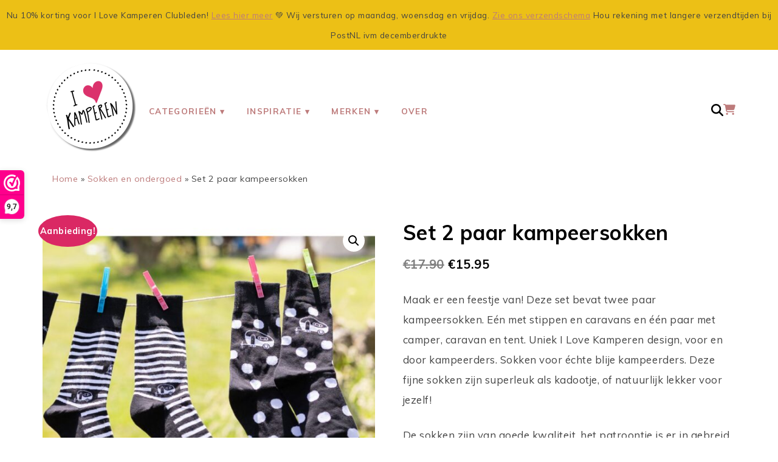

--- FILE ---
content_type: text/html; charset=UTF-8
request_url: https://www.ilovekamperen-shop.nl/product/set-2-paar-kampeersokken/
body_size: 37606
content:
<!DOCTYPE html>
<!--[if IE 7]><html id="ie7" lang="nl-NL"><![endif]-->
<!--[if IE 8]><html id="ie8" lang="nl-NL"><![endif]-->
<!--[if !(IE 7) | !(IE 8)  ]><!--><html lang="nl-NL"><!--<![endif]-->
<head>
<meta charset="UTF-8" />
<meta http-equiv="X-UA-Compatible" content="IE=Edge,chrome=1" />
<meta name="viewport" content="width=device-width, initial-scale=1.0" />
<link rel="profile" href="http://gmpg.org/xfn/11" />
<link rel="pingback" href="https://www.ilovekamperen-shop.nl/xmlrpc.php" />
<meta name='robots' content='index, follow, max-image-preview:large, max-snippet:-1, max-video-preview:-1' />

<!-- Google Tag Manager for WordPress by gtm4wp.com -->
<script data-cfasync="false" data-pagespeed-no-defer>
	var gtm4wp_datalayer_name = "dataLayer";
	var dataLayer = dataLayer || [];
	const gtm4wp_use_sku_instead = false;
	const gtm4wp_currency = 'EUR';
	const gtm4wp_product_per_impression = 10;
	const gtm4wp_clear_ecommerce = false;
	const gtm4wp_datalayer_max_timeout = 2000;
</script>
<!-- End Google Tag Manager for WordPress by gtm4wp.com -->
	<!-- This site is optimized with the Yoast SEO Premium plugin v26.5 (Yoast SEO v26.5) - https://yoast.com/wordpress/plugins/seo/ -->
	<title>Set 2 paar kampeersokken &#8211; I love kamperen shop</title>
	<meta name="description" content="Zoek je een origineel kado voor een kampeerder? Onze kampeersokken zijn leuk én lekker warm. Set met twee paar sokken voor de echte kampeerfan." />
	<link rel="canonical" href="https://www.ilovekamperen-shop.nl/product/set-2-paar-kampeersokken/" />
	<meta property="og:locale" content="nl_NL" />
	<meta property="og:type" content="article" />
	<meta property="og:title" content="Set 2 paar kampeersokken" />
	<meta property="og:description" content="Zoek je een origineel kado voor een kampeerder? Onze kampeersokken zijn leuk én lekker warm. Set met twee paar sokken voor de echte kampeerfan." />
	<meta property="og:url" content="https://www.ilovekamperen-shop.nl/product/set-2-paar-kampeersokken/" />
	<meta property="og:site_name" content="I love kamperen shop" />
	<meta property="article:modified_time" content="2025-11-29T21:38:30+00:00" />
	<meta property="og:image" content="https://www.ilovekamperen-shop.nl/app/uploads/sites/4/2021/11/sokken-kamperen-set-01.jpg" />
	<meta property="og:image:width" content="1000" />
	<meta property="og:image:height" content="1000" />
	<meta property="og:image:type" content="image/jpeg" />
	<meta name="twitter:card" content="summary_large_image" />
	<meta name="twitter:label1" content="Geschatte leestijd" />
	<meta name="twitter:data1" content="1 minuut" />
	<script type="application/ld+json" class="yoast-schema-graph">{"@context":"https://schema.org","@graph":[{"@type":"WebPage","@id":"https://www.ilovekamperen-shop.nl/product/set-2-paar-kampeersokken/","url":"https://www.ilovekamperen-shop.nl/product/set-2-paar-kampeersokken/","name":"Set 2 paar kampeersokken - I love kamperen shop","isPartOf":{"@id":"https://www.ilovekamperen-shop.nl/#website"},"primaryImageOfPage":{"@id":"https://www.ilovekamperen-shop.nl/product/set-2-paar-kampeersokken/#primaryimage"},"image":{"@id":"https://www.ilovekamperen-shop.nl/product/set-2-paar-kampeersokken/#primaryimage"},"thumbnailUrl":"https://www.ilovekamperen-shop.nl/app/uploads/sites/4/2021/11/sokken-kamperen-set-01.jpg","datePublished":"2021-11-25T09:32:04+00:00","dateModified":"2025-11-29T21:38:30+00:00","description":"Zoek je een origineel kado voor een kampeerder? Onze kampeersokken zijn leuk én lekker warm. Set met twee paar sokken voor de echte kampeerfan.","breadcrumb":{"@id":"https://www.ilovekamperen-shop.nl/product/set-2-paar-kampeersokken/#breadcrumb"},"inLanguage":"nl-NL","potentialAction":[{"@type":"ReadAction","target":["https://www.ilovekamperen-shop.nl/product/set-2-paar-kampeersokken/"]}]},{"@type":"ImageObject","inLanguage":"nl-NL","@id":"https://www.ilovekamperen-shop.nl/product/set-2-paar-kampeersokken/#primaryimage","url":"https://www.ilovekamperen-shop.nl/app/uploads/sites/4/2021/11/sokken-kamperen-set-01.jpg","contentUrl":"https://www.ilovekamperen-shop.nl/app/uploads/sites/4/2021/11/sokken-kamperen-set-01.jpg","width":1000,"height":1000,"caption":"Set van 2 paar kampeersokken - sokken met caravan"},{"@type":"BreadcrumbList","@id":"https://www.ilovekamperen-shop.nl/product/set-2-paar-kampeersokken/#breadcrumb","itemListElement":[{"@type":"ListItem","position":1,"name":"Home","item":"https://www.ilovekamperen-shop.nl/"},{"@type":"ListItem","position":2,"name":"Winkel","item":"https://www.ilovekamperen-shop.nl/winkel/"},{"@type":"ListItem","position":3,"name":"Sokken en ondergoed","item":"https://www.ilovekamperen-shop.nl/product-categorie/campingsokken/"},{"@type":"ListItem","position":4,"name":"Set 2 paar kampeersokken"}]},{"@type":"WebSite","@id":"https://www.ilovekamperen-shop.nl/#website","url":"https://www.ilovekamperen-shop.nl/","name":"I love kamperen shop","description":"Kampeergadgets en beste campingproducten","potentialAction":[{"@type":"SearchAction","target":{"@type":"EntryPoint","urlTemplate":"https://www.ilovekamperen-shop.nl/?s={search_term_string}"},"query-input":{"@type":"PropertyValueSpecification","valueRequired":true,"valueName":"search_term_string"}}],"inLanguage":"nl-NL"}]}</script>
	<!-- / Yoast SEO Premium plugin. -->


<link rel="alternate" type="application/rss+xml" title="I love kamperen shop &raquo; feed" href="https://www.ilovekamperen-shop.nl/feed/" />
<link rel="alternate" type="application/rss+xml" title="I love kamperen shop &raquo; reacties feed" href="https://www.ilovekamperen-shop.nl/comments/feed/" />
<link rel="alternate" title="oEmbed (JSON)" type="application/json+oembed" href="https://www.ilovekamperen-shop.nl/wp-json/oembed/1.0/embed?url=https%3A%2F%2Fwww.ilovekamperen-shop.nl%2Fproduct%2Fset-2-paar-kampeersokken%2F" />
<link rel="alternate" title="oEmbed (XML)" type="text/xml+oembed" href="https://www.ilovekamperen-shop.nl/wp-json/oembed/1.0/embed?url=https%3A%2F%2Fwww.ilovekamperen-shop.nl%2Fproduct%2Fset-2-paar-kampeersokken%2F&#038;format=xml" />
<style id='wp-img-auto-sizes-contain-inline-css' type='text/css'>
img:is([sizes=auto i],[sizes^="auto," i]){contain-intrinsic-size:3000px 1500px}
/*# sourceURL=wp-img-auto-sizes-contain-inline-css */
</style>
<link rel='stylesheet' id='ace-style-css' href='https://www.ilovekamperen-shop.nl/app/themes/ilovekamperen-shop/style.css?ver=6.9' type='text/css' media='all' />
<link rel='stylesheet' id='sbi_styles-css' href='https://www.ilovekamperen-shop.nl/app/plugins/instagram-feed/css/sbi-styles.min.css?ver=6.10.0' type='text/css' media='all' />
<style id='wp-emoji-styles-inline-css' type='text/css'>

	img.wp-smiley, img.emoji {
		display: inline !important;
		border: none !important;
		box-shadow: none !important;
		height: 1em !important;
		width: 1em !important;
		margin: 0 0.07em !important;
		vertical-align: -0.1em !important;
		background: none !important;
		padding: 0 !important;
	}
/*# sourceURL=wp-emoji-styles-inline-css */
</style>
<link rel='stylesheet' id='wp-block-library-css' href='https://www.ilovekamperen-shop.nl/wp-includes/css/dist/block-library/style.min.css?ver=6.9' type='text/css' media='all' />
<link rel='stylesheet' id='wc-blocks-style-css' href='https://www.ilovekamperen-shop.nl/app/plugins/woocommerce/assets/client/blocks/wc-blocks.css?ver=wc-9.9.5' type='text/css' media='all' />
<link rel='stylesheet' id='wc-blocks-style-all-products-css' href='https://www.ilovekamperen-shop.nl/app/plugins/woocommerce/assets/client/blocks/all-products.css?ver=wc-9.9.5' type='text/css' media='all' />
<link rel='stylesheet' id='ywcas-blocks-style-frontend-css' href='https://www.ilovekamperen-shop.nl/app/plugins/yith-woocommerce-ajax-search/assets/css/frontend.css?ver=2.20.0' type='text/css' media='all' />
<style id='global-styles-inline-css' type='text/css'>
:root{--wp--preset--aspect-ratio--square: 1;--wp--preset--aspect-ratio--4-3: 4/3;--wp--preset--aspect-ratio--3-4: 3/4;--wp--preset--aspect-ratio--3-2: 3/2;--wp--preset--aspect-ratio--2-3: 2/3;--wp--preset--aspect-ratio--16-9: 16/9;--wp--preset--aspect-ratio--9-16: 9/16;--wp--preset--color--black: #000000;--wp--preset--color--cyan-bluish-gray: #abb8c3;--wp--preset--color--white: #ffffff;--wp--preset--color--pale-pink: #f78da7;--wp--preset--color--vivid-red: #cf2e2e;--wp--preset--color--luminous-vivid-orange: #ff6900;--wp--preset--color--luminous-vivid-amber: #fcb900;--wp--preset--color--light-green-cyan: #7bdcb5;--wp--preset--color--vivid-green-cyan: #00d084;--wp--preset--color--pale-cyan-blue: #8ed1fc;--wp--preset--color--vivid-cyan-blue: #0693e3;--wp--preset--color--vivid-purple: #9b51e0;--wp--preset--gradient--vivid-cyan-blue-to-vivid-purple: linear-gradient(135deg,rgb(6,147,227) 0%,rgb(155,81,224) 100%);--wp--preset--gradient--light-green-cyan-to-vivid-green-cyan: linear-gradient(135deg,rgb(122,220,180) 0%,rgb(0,208,130) 100%);--wp--preset--gradient--luminous-vivid-amber-to-luminous-vivid-orange: linear-gradient(135deg,rgb(252,185,0) 0%,rgb(255,105,0) 100%);--wp--preset--gradient--luminous-vivid-orange-to-vivid-red: linear-gradient(135deg,rgb(255,105,0) 0%,rgb(207,46,46) 100%);--wp--preset--gradient--very-light-gray-to-cyan-bluish-gray: linear-gradient(135deg,rgb(238,238,238) 0%,rgb(169,184,195) 100%);--wp--preset--gradient--cool-to-warm-spectrum: linear-gradient(135deg,rgb(74,234,220) 0%,rgb(151,120,209) 20%,rgb(207,42,186) 40%,rgb(238,44,130) 60%,rgb(251,105,98) 80%,rgb(254,248,76) 100%);--wp--preset--gradient--blush-light-purple: linear-gradient(135deg,rgb(255,206,236) 0%,rgb(152,150,240) 100%);--wp--preset--gradient--blush-bordeaux: linear-gradient(135deg,rgb(254,205,165) 0%,rgb(254,45,45) 50%,rgb(107,0,62) 100%);--wp--preset--gradient--luminous-dusk: linear-gradient(135deg,rgb(255,203,112) 0%,rgb(199,81,192) 50%,rgb(65,88,208) 100%);--wp--preset--gradient--pale-ocean: linear-gradient(135deg,rgb(255,245,203) 0%,rgb(182,227,212) 50%,rgb(51,167,181) 100%);--wp--preset--gradient--electric-grass: linear-gradient(135deg,rgb(202,248,128) 0%,rgb(113,206,126) 100%);--wp--preset--gradient--midnight: linear-gradient(135deg,rgb(2,3,129) 0%,rgb(40,116,252) 100%);--wp--preset--font-size--small: 13px;--wp--preset--font-size--medium: 20px;--wp--preset--font-size--large: 36px;--wp--preset--font-size--x-large: 42px;--wp--preset--spacing--20: 0.44rem;--wp--preset--spacing--30: 0.67rem;--wp--preset--spacing--40: 1rem;--wp--preset--spacing--50: 1.5rem;--wp--preset--spacing--60: 2.25rem;--wp--preset--spacing--70: 3.38rem;--wp--preset--spacing--80: 5.06rem;--wp--preset--shadow--natural: 6px 6px 9px rgba(0, 0, 0, 0.2);--wp--preset--shadow--deep: 12px 12px 50px rgba(0, 0, 0, 0.4);--wp--preset--shadow--sharp: 6px 6px 0px rgba(0, 0, 0, 0.2);--wp--preset--shadow--outlined: 6px 6px 0px -3px rgb(255, 255, 255), 6px 6px rgb(0, 0, 0);--wp--preset--shadow--crisp: 6px 6px 0px rgb(0, 0, 0);}:where(.is-layout-flex){gap: 0.5em;}:where(.is-layout-grid){gap: 0.5em;}body .is-layout-flex{display: flex;}.is-layout-flex{flex-wrap: wrap;align-items: center;}.is-layout-flex > :is(*, div){margin: 0;}body .is-layout-grid{display: grid;}.is-layout-grid > :is(*, div){margin: 0;}:where(.wp-block-columns.is-layout-flex){gap: 2em;}:where(.wp-block-columns.is-layout-grid){gap: 2em;}:where(.wp-block-post-template.is-layout-flex){gap: 1.25em;}:where(.wp-block-post-template.is-layout-grid){gap: 1.25em;}.has-black-color{color: var(--wp--preset--color--black) !important;}.has-cyan-bluish-gray-color{color: var(--wp--preset--color--cyan-bluish-gray) !important;}.has-white-color{color: var(--wp--preset--color--white) !important;}.has-pale-pink-color{color: var(--wp--preset--color--pale-pink) !important;}.has-vivid-red-color{color: var(--wp--preset--color--vivid-red) !important;}.has-luminous-vivid-orange-color{color: var(--wp--preset--color--luminous-vivid-orange) !important;}.has-luminous-vivid-amber-color{color: var(--wp--preset--color--luminous-vivid-amber) !important;}.has-light-green-cyan-color{color: var(--wp--preset--color--light-green-cyan) !important;}.has-vivid-green-cyan-color{color: var(--wp--preset--color--vivid-green-cyan) !important;}.has-pale-cyan-blue-color{color: var(--wp--preset--color--pale-cyan-blue) !important;}.has-vivid-cyan-blue-color{color: var(--wp--preset--color--vivid-cyan-blue) !important;}.has-vivid-purple-color{color: var(--wp--preset--color--vivid-purple) !important;}.has-black-background-color{background-color: var(--wp--preset--color--black) !important;}.has-cyan-bluish-gray-background-color{background-color: var(--wp--preset--color--cyan-bluish-gray) !important;}.has-white-background-color{background-color: var(--wp--preset--color--white) !important;}.has-pale-pink-background-color{background-color: var(--wp--preset--color--pale-pink) !important;}.has-vivid-red-background-color{background-color: var(--wp--preset--color--vivid-red) !important;}.has-luminous-vivid-orange-background-color{background-color: var(--wp--preset--color--luminous-vivid-orange) !important;}.has-luminous-vivid-amber-background-color{background-color: var(--wp--preset--color--luminous-vivid-amber) !important;}.has-light-green-cyan-background-color{background-color: var(--wp--preset--color--light-green-cyan) !important;}.has-vivid-green-cyan-background-color{background-color: var(--wp--preset--color--vivid-green-cyan) !important;}.has-pale-cyan-blue-background-color{background-color: var(--wp--preset--color--pale-cyan-blue) !important;}.has-vivid-cyan-blue-background-color{background-color: var(--wp--preset--color--vivid-cyan-blue) !important;}.has-vivid-purple-background-color{background-color: var(--wp--preset--color--vivid-purple) !important;}.has-black-border-color{border-color: var(--wp--preset--color--black) !important;}.has-cyan-bluish-gray-border-color{border-color: var(--wp--preset--color--cyan-bluish-gray) !important;}.has-white-border-color{border-color: var(--wp--preset--color--white) !important;}.has-pale-pink-border-color{border-color: var(--wp--preset--color--pale-pink) !important;}.has-vivid-red-border-color{border-color: var(--wp--preset--color--vivid-red) !important;}.has-luminous-vivid-orange-border-color{border-color: var(--wp--preset--color--luminous-vivid-orange) !important;}.has-luminous-vivid-amber-border-color{border-color: var(--wp--preset--color--luminous-vivid-amber) !important;}.has-light-green-cyan-border-color{border-color: var(--wp--preset--color--light-green-cyan) !important;}.has-vivid-green-cyan-border-color{border-color: var(--wp--preset--color--vivid-green-cyan) !important;}.has-pale-cyan-blue-border-color{border-color: var(--wp--preset--color--pale-cyan-blue) !important;}.has-vivid-cyan-blue-border-color{border-color: var(--wp--preset--color--vivid-cyan-blue) !important;}.has-vivid-purple-border-color{border-color: var(--wp--preset--color--vivid-purple) !important;}.has-vivid-cyan-blue-to-vivid-purple-gradient-background{background: var(--wp--preset--gradient--vivid-cyan-blue-to-vivid-purple) !important;}.has-light-green-cyan-to-vivid-green-cyan-gradient-background{background: var(--wp--preset--gradient--light-green-cyan-to-vivid-green-cyan) !important;}.has-luminous-vivid-amber-to-luminous-vivid-orange-gradient-background{background: var(--wp--preset--gradient--luminous-vivid-amber-to-luminous-vivid-orange) !important;}.has-luminous-vivid-orange-to-vivid-red-gradient-background{background: var(--wp--preset--gradient--luminous-vivid-orange-to-vivid-red) !important;}.has-very-light-gray-to-cyan-bluish-gray-gradient-background{background: var(--wp--preset--gradient--very-light-gray-to-cyan-bluish-gray) !important;}.has-cool-to-warm-spectrum-gradient-background{background: var(--wp--preset--gradient--cool-to-warm-spectrum) !important;}.has-blush-light-purple-gradient-background{background: var(--wp--preset--gradient--blush-light-purple) !important;}.has-blush-bordeaux-gradient-background{background: var(--wp--preset--gradient--blush-bordeaux) !important;}.has-luminous-dusk-gradient-background{background: var(--wp--preset--gradient--luminous-dusk) !important;}.has-pale-ocean-gradient-background{background: var(--wp--preset--gradient--pale-ocean) !important;}.has-electric-grass-gradient-background{background: var(--wp--preset--gradient--electric-grass) !important;}.has-midnight-gradient-background{background: var(--wp--preset--gradient--midnight) !important;}.has-small-font-size{font-size: var(--wp--preset--font-size--small) !important;}.has-medium-font-size{font-size: var(--wp--preset--font-size--medium) !important;}.has-large-font-size{font-size: var(--wp--preset--font-size--large) !important;}.has-x-large-font-size{font-size: var(--wp--preset--font-size--x-large) !important;}
/*# sourceURL=global-styles-inline-css */
</style>

<style id='classic-theme-styles-inline-css' type='text/css'>
/*! This file is auto-generated */
.wp-block-button__link{color:#fff;background-color:#32373c;border-radius:9999px;box-shadow:none;text-decoration:none;padding:calc(.667em + 2px) calc(1.333em + 2px);font-size:1.125em}.wp-block-file__button{background:#32373c;color:#fff;text-decoration:none}
/*# sourceURL=/wp-includes/css/classic-themes.min.css */
</style>
<link rel='stylesheet' id='photoswipe-css' href='https://www.ilovekamperen-shop.nl/app/plugins/woocommerce/assets/css/photoswipe/photoswipe.min.css?ver=9.9.5' type='text/css' media='all' />
<link rel='stylesheet' id='photoswipe-default-skin-css' href='https://www.ilovekamperen-shop.nl/app/plugins/woocommerce/assets/css/photoswipe/default-skin/default-skin.min.css?ver=9.9.5' type='text/css' media='all' />
<link rel='stylesheet' id='woocommerce-layout-css' href='https://www.ilovekamperen-shop.nl/app/plugins/woocommerce/assets/css/woocommerce-layout.css?ver=9.9.5' type='text/css' media='all' />
<link rel='stylesheet' id='woocommerce-smallscreen-css' href='https://www.ilovekamperen-shop.nl/app/plugins/woocommerce/assets/css/woocommerce-smallscreen.css?ver=9.9.5' type='text/css' media='only screen and (max-width: 768px)' />
<link rel='stylesheet' id='woocommerce-general-css' href='https://www.ilovekamperen-shop.nl/app/plugins/woocommerce/assets/css/woocommerce.css?ver=9.9.5' type='text/css' media='all' />
<style id='woocommerce-inline-inline-css' type='text/css'>
.woocommerce form .form-row .required { visibility: visible; }
/*# sourceURL=woocommerce-inline-inline-css */
</style>
<link rel='stylesheet' id='wt-smart-coupon-for-woo-css' href='https://www.ilovekamperen-shop.nl/app/plugins/wt-smart-coupons-for-woocommerce/public/css/wt-smart-coupon-public.css?ver=2.2.4' type='text/css' media='all' />
<link rel='stylesheet' id='cmplz-general-css' href='https://www.ilovekamperen-shop.nl/app/plugins/complianz-gdpr-premium/assets/css/cookieblocker.min.css?ver=1761898076' type='text/css' media='all' />
<link rel='stylesheet' id='brands-styles-css' href='https://www.ilovekamperen-shop.nl/app/plugins/woocommerce/assets/css/brands.css?ver=9.9.5' type='text/css' media='all' />
<link rel='stylesheet' id='ChicShop-style-css' href='https://www.ilovekamperen-shop.nl/app/themes/ChicShop/style.css?ver=6.9' type='text/css' media='all' />
<link rel='stylesheet' id='ilovekamperen-shop-style-css' href='https://www.ilovekamperen-shop.nl/app/themes/ilovekamperen-shop/style.css?ver=6.9' type='text/css' media='all' />
<link rel='stylesheet' id='unloc-style-css' href='https://www.ilovekamperen-shop.nl/app/themes/ilovekamperen-shop/dist/css/style.css?ver=1730198634935' type='text/css' media='all' />
<link rel='stylesheet' id='ace-woocommerce-css' href='https://www.ilovekamperen-shop.nl/app/themes/ChicShop/includes/plugins/woocommerce.css?ver=6.9' type='text/css' media='all' />
<link rel='stylesheet' id='dashicons-css' href='https://www.ilovekamperen-shop.nl/wp-includes/css/dashicons.min.css?ver=6.9' type='text/css' media='all' />
<style id='dashicons-inline-css' type='text/css'>
[data-font="Dashicons"]:before {font-family: 'Dashicons' !important;content: attr(data-icon) !important;speak: none !important;font-weight: normal !important;font-variant: normal !important;text-transform: none !important;line-height: 1 !important;font-style: normal !important;-webkit-font-smoothing: antialiased !important;-moz-osx-font-smoothing: grayscale !important;}
/*# sourceURL=dashicons-inline-css */
</style>
<link rel='stylesheet' id='pmw-public-elementor-fix-css' href='https://www.ilovekamperen-shop.nl/app/plugins/woocommerce-google-adwords-conversion-tracking-tag/css/public/elementor-fix.css?ver=1.52.1' type='text/css' media='all' />
<link rel='stylesheet' id='mollie-applepaydirect-css' href='https://www.ilovekamperen-shop.nl/app/plugins/mollie-payments-for-woocommerce/public/css/mollie-applepaydirect.min.css?ver=1761554028' type='text/css' media='screen' />
<link rel='stylesheet' id='cwginstock_frontend_css-css' href='https://www.ilovekamperen-shop.nl/app/plugins/back-in-stock-notifier-for-woocommerce/assets/css/frontend.min.css?ver=6.2.3' type='text/css' media='' />
<style id='cwginstock_frontend_css-inline-css' type='text/css'>
.grecaptcha-badge { visibility: hidden !important; }
/*# sourceURL=cwginstock_frontend_css-inline-css */
</style>
<link rel='stylesheet' id='cwginstock_bootstrap-css' href='https://www.ilovekamperen-shop.nl/app/plugins/back-in-stock-notifier-for-woocommerce/assets/css/bootstrap.min.css?ver=6.2.3' type='text/css' media='' />
<script>(function(url,id){var script=document.createElement('script');script.async=true;script.src='https://'+url+'/sidebar.js?id='+id+'&c='+cachebuster(10,id);var ref=document.getElementsByTagName('script')[0];ref.parentNode.insertBefore(script,ref);function cachebuster(refreshMinutes,id){var now=Date.now();var interval=refreshMinutes*60e3;var shift=(Math.sin(id)||0)*interval;return Math.floor((now+shift)/interval);}})("dashboard.webwinkelkeur.nl",1211642);</script><script type="text/javascript" src="https://www.ilovekamperen-shop.nl/wp-includes/js/jquery/jquery.min.js?ver=3.7.1" id="jquery-core-js"></script>
<script type="text/javascript" src="https://www.ilovekamperen-shop.nl/wp-includes/js/jquery/jquery-migrate.min.js?ver=3.4.1" id="jquery-migrate-js"></script>
<script type="text/javascript" id="wfco-utm-tracking-js-extra">
/* <![CDATA[ */
var wffnUtm = {"utc_offset":"60","site_url":"https://www.ilovekamperen-shop.nl","genericParamEvents":"{\"user_roles\":\"guest\",\"plugin\":\"Funnel Builder\"}","cookieKeys":["flt","timezone","is_mobile","browser","fbclid","gclid","referrer","fl_url"],"excludeDomain":["paypal.com","klarna.com","quickpay.net"]};
//# sourceURL=wfco-utm-tracking-js-extra
/* ]]> */
</script>
<script type="text/javascript" src="https://www.ilovekamperen-shop.nl/app/plugins/funnel-builder/woofunnels/assets/js/utm-tracker.min.js?ver=1.10.12.70" id="wfco-utm-tracking-js" defer="defer" data-wp-strategy="defer"></script>
<script type="text/javascript" src="https://www.ilovekamperen-shop.nl/app/themes/ChicShop/js/scripts.js" id="scripts-js"></script>
<script type="text/javascript" src="https://www.ilovekamperen-shop.nl/app/plugins/woocommerce/assets/js/jquery-blockui/jquery.blockUI.min.js?ver=2.7.0-wc.9.9.5" id="jquery-blockui-js" defer="defer" data-wp-strategy="defer"></script>
<script type="text/javascript" id="wc-add-to-cart-js-extra">
/* <![CDATA[ */
var wc_add_to_cart_params = {"ajax_url":"/wp-admin/admin-ajax.php","wc_ajax_url":"/?wc-ajax=%%endpoint%%","i18n_view_cart":"Bekijk winkelwagen","cart_url":"https://www.ilovekamperen-shop.nl/winkelmand/","is_cart":"","cart_redirect_after_add":"no"};
//# sourceURL=wc-add-to-cart-js-extra
/* ]]> */
</script>
<script type="text/javascript" src="https://www.ilovekamperen-shop.nl/app/plugins/woocommerce/assets/js/frontend/add-to-cart.min.js?ver=9.9.5" id="wc-add-to-cart-js" defer="defer" data-wp-strategy="defer"></script>
<script type="text/javascript" src="https://www.ilovekamperen-shop.nl/app/plugins/woocommerce/assets/js/zoom/jquery.zoom.min.js?ver=1.7.21-wc.9.9.5" id="zoom-js" defer="defer" data-wp-strategy="defer"></script>
<script type="text/javascript" src="https://www.ilovekamperen-shop.nl/app/plugins/woocommerce/assets/js/flexslider/jquery.flexslider.min.js?ver=2.7.2-wc.9.9.5" id="flexslider-js" defer="defer" data-wp-strategy="defer"></script>
<script type="text/javascript" src="https://www.ilovekamperen-shop.nl/app/plugins/woocommerce/assets/js/photoswipe/photoswipe.min.js?ver=4.1.1-wc.9.9.5" id="photoswipe-js" defer="defer" data-wp-strategy="defer"></script>
<script type="text/javascript" src="https://www.ilovekamperen-shop.nl/app/plugins/woocommerce/assets/js/photoswipe/photoswipe-ui-default.min.js?ver=4.1.1-wc.9.9.5" id="photoswipe-ui-default-js" defer="defer" data-wp-strategy="defer"></script>
<script type="text/javascript" id="wc-single-product-js-extra">
/* <![CDATA[ */
var wc_single_product_params = {"i18n_required_rating_text":"Selecteer een waardering","i18n_rating_options":["1 van de 5 sterren","2 van de 5 sterren","3 van de 5 sterren","4 van de 5 sterren","5 van de 5 sterren"],"i18n_product_gallery_trigger_text":"Afbeeldinggalerij in volledig scherm bekijken","review_rating_required":"yes","flexslider":{"rtl":false,"animation":"slide","smoothHeight":true,"directionNav":false,"controlNav":"thumbnails","slideshow":false,"animationSpeed":500,"animationLoop":false,"allowOneSlide":false},"zoom_enabled":"1","zoom_options":[],"photoswipe_enabled":"1","photoswipe_options":{"shareEl":false,"closeOnScroll":false,"history":false,"hideAnimationDuration":0,"showAnimationDuration":0},"flexslider_enabled":"1"};
//# sourceURL=wc-single-product-js-extra
/* ]]> */
</script>
<script type="text/javascript" src="https://www.ilovekamperen-shop.nl/app/plugins/woocommerce/assets/js/frontend/single-product.min.js?ver=9.9.5" id="wc-single-product-js" defer="defer" data-wp-strategy="defer"></script>
<script type="text/javascript" src="https://www.ilovekamperen-shop.nl/app/plugins/woocommerce/assets/js/js-cookie/js.cookie.min.js?ver=2.1.4-wc.9.9.5" id="js-cookie-js" defer="defer" data-wp-strategy="defer"></script>
<script type="text/javascript" id="woocommerce-js-extra">
/* <![CDATA[ */
var woocommerce_params = {"ajax_url":"/wp-admin/admin-ajax.php","wc_ajax_url":"/?wc-ajax=%%endpoint%%","i18n_password_show":"Wachtwoord weergeven","i18n_password_hide":"Wachtwoord verbergen"};
//# sourceURL=woocommerce-js-extra
/* ]]> */
</script>
<script type="text/javascript" src="https://www.ilovekamperen-shop.nl/app/plugins/woocommerce/assets/js/frontend/woocommerce.min.js?ver=9.9.5" id="woocommerce-js" defer="defer" data-wp-strategy="defer"></script>
<script type="text/javascript" id="wt-smart-coupon-for-woo-js-extra">
/* <![CDATA[ */
var WTSmartCouponOBJ = {"ajaxurl":"https://www.ilovekamperen-shop.nl/wp-admin/admin-ajax.php","wc_ajax_url":"https://www.ilovekamperen-shop.nl/?wc-ajax=","nonces":{"public":"d445787dc7","apply_coupon":"d699421378"},"labels":{"please_wait":"Please wait...","choose_variation":"Please choose a variation","error":"Error !!!"},"shipping_method":[],"payment_method":"","is_cart":""};
//# sourceURL=wt-smart-coupon-for-woo-js-extra
/* ]]> */
</script>
<script type="text/javascript" src="https://www.ilovekamperen-shop.nl/app/plugins/wt-smart-coupons-for-woocommerce/public/js/wt-smart-coupon-public.js?ver=2.2.4" id="wt-smart-coupon-for-woo-js"></script>
<script type="text/javascript" src="https://www.ilovekamperen-shop.nl/wp-includes/js/dist/hooks.min.js?ver=dd5603f07f9220ed27f1" id="wp-hooks-js"></script>
<script type="text/javascript" id="wpm-js-extra">
/* <![CDATA[ */
var wpm = {"ajax_url":"https://www.ilovekamperen-shop.nl/wp-admin/admin-ajax.php","root":"https://www.ilovekamperen-shop.nl/wp-json/","nonce_wp_rest":"618047bacc","nonce_ajax":"5d1eaa2c53"};
//# sourceURL=wpm-js-extra
/* ]]> */
</script>
<script type="text/javascript" src="https://www.ilovekamperen-shop.nl/app/plugins/woocommerce-google-adwords-conversion-tracking-tag/js/public/free/wpm-public.p1.min.js?ver=1.52.1" id="wpm-js"></script>
<link rel="https://api.w.org/" href="https://www.ilovekamperen-shop.nl/wp-json/" /><link rel="alternate" title="JSON" type="application/json" href="https://www.ilovekamperen-shop.nl/wp-json/wp/v2/product/1674" /><link rel="EditURI" type="application/rsd+xml" title="RSD" href="https://www.ilovekamperen-shop.nl/xmlrpc.php?rsd" />
<link rel='shortlink' href='https://www.ilovekamperen-shop.nl/?p=1674' />
			<style>.cmplz-hidden {
					display: none !important;
				}</style>
<!-- Google Tag Manager for WordPress by gtm4wp.com -->
<!-- GTM Container placement set to off -->
<script data-cfasync="false" data-pagespeed-no-defer>
	var dataLayer_content = {"pagePostType":"product","pagePostType2":"single-product","pagePostAuthor":"Karin Horstman","customerTotalOrders":0,"customerTotalOrderValue":0,"customerFirstName":"","customerLastName":"","customerBillingFirstName":"","customerBillingLastName":"","customerBillingCompany":"","customerBillingAddress1":"","customerBillingAddress2":"","customerBillingCity":"","customerBillingState":"","customerBillingPostcode":"","customerBillingCountry":"","customerBillingEmail":"","customerBillingEmailHash":"","customerBillingPhone":"","customerShippingFirstName":"","customerShippingLastName":"","customerShippingCompany":"","customerShippingAddress1":"","customerShippingAddress2":"","customerShippingCity":"","customerShippingState":"","customerShippingPostcode":"","customerShippingCountry":"","cartContent":{"totals":{"applied_coupons":[],"discount_total":0,"subtotal":0,"total":0},"items":[]},"productRatingCounts":[],"productAverageRating":0,"productReviewCount":0,"productType":"variable","productIsVariable":1};
	dataLayer.push( dataLayer_content );
</script>
<script data-cfasync="false" data-pagespeed-no-defer>
	console.warn && console.warn("[GTM4WP] Google Tag Manager container code placement set to OFF !!!");
	console.warn && console.warn("[GTM4WP] Data layer codes are active but GTM container must be loaded using custom coding !!!");
</script>
<!-- End Google Tag Manager for WordPress by gtm4wp.com -->	<style type="text/css">

						
		
		
		button, .post-button,
	.article .post-read-more a,
	.pagination a:hover, .pagination .current,
	.input-button,
	input[type=submit],
	div.wpforms-container-full .wpforms-form button {
		background: #da2864;
					}
	.sideform-button, .header-search-button {color: #da2864 !important;}
	#cancel-comment-reply-link, a.comment-reply-link {background: #da2864; }
	
	
		
    .header-notice {background: #ecc016;}    
			
		
		
														
														
	
	.newsletter-section {background: #95d4c3;}	
			
	
</style>
	<!--[if lt IE 9]><script src="//cdnjs.cloudflare.com/ajax/libs/html5shiv/3.7.3/html5shiv.min.js" type="text/javascript"></script><![endif]-->
	<script type="text/javascript">
	if( typeof tb_pathToImage != 'string' ) {
		var tb_pathToImage = "https://www.ilovekamperen-shop.nl/wp-includes/js/thickbox/loadingAnimation.gif";
	}
	if( typeof tb_closeImage != 'string' ) {
		var tb_closeImage = "https://www.ilovekamperen-shop.nl/wp-includes/js/thickbox/tb-close.png";
	}
	</script>
	  <style type="text/css">

        
    
        .woocommerce #respond input#submit.alt,
    .woocommerce a.button.alt,
    .woocommerce button.button.alt,
    .woocommerce input.button.alt,
    .woocommerce #respond input#submit,
    .woocommerce a.button,
    .woocommerce button.button,
    .woocommerce input.button,
    .post-button,
    .input-button,
    input[type=submit] {
      background: #da2864;
                }
    .woocommerce-product-search button {color: #da2864;}
    
    
    .woo-cart-icon, .woocommerce span.onsale {background: #da2864; color: }    
        
    
  </style>
  <style>.mc4wp-checkbox-woocommerce{clear:both;width:auto;display:block;position:static}.mc4wp-checkbox-woocommerce input{float:none;vertical-align:middle;-webkit-appearance:checkbox;width:auto;max-width:21px;margin:0 6px 0 0;padding:0;position:static;display:inline-block!important}.mc4wp-checkbox-woocommerce label{float:none;cursor:pointer;width:auto;margin:0 0 16px;display:block;position:static}</style>	<noscript><style>.woocommerce-product-gallery{ opacity: 1 !important; }</style></noscript>
	<meta name="generator" content="Elementor 3.33.2; features: additional_custom_breakpoints; settings: css_print_method-external, google_font-enabled, font_display-auto">

<!-- Meta Pixel Code -->
<script data-service="facebook" data-category="marketing" type="text/plain">
!function(f,b,e,v,n,t,s){if(f.fbq)return;n=f.fbq=function(){n.callMethod?
n.callMethod.apply(n,arguments):n.queue.push(arguments)};if(!f._fbq)f._fbq=n;
n.push=n;n.loaded=!0;n.version='2.0';n.queue=[];t=b.createElement(e);t.async=!0;
t.src=v;s=b.getElementsByTagName(e)[0];s.parentNode.insertBefore(t,s)}(window,
document,'script','https://connect.facebook.net/en_US/fbevents.js');
</script>
<!-- End Meta Pixel Code -->
<script data-service="facebook" data-category="marketing" type="text/plain">var url = window.location.origin + '?ob=open-bridge';
            fbq('set', 'openbridge', '1750017471885901', url);
fbq('init', '1750017471885901', {}, {
    "agent": "wordpress-6.9-4.1.5"
})</script><script data-service="facebook" data-category="marketing" type="text/plain">
    fbq('track', 'PageView', []);
  </script>
<!-- START Pixel Manager for WooCommerce -->

		<script>

			window.wpmDataLayer = window.wpmDataLayer || {};
			window.wpmDataLayer = Object.assign(window.wpmDataLayer, {"cart":{},"cart_item_keys":{},"version":{"number":"1.52.1","pro":false,"eligible_for_updates":false,"distro":"fms","beta":false,"show":true},"pixels":{"google":{"linker":{"settings":null},"user_id":false,"ads":{"conversion_ids":{"AW-10878536302":"MMgyCOvt0cUDEO6UpcMo"},"dynamic_remarketing":{"status":true,"id_type":"post_id","send_events_with_parent_ids":true},"google_business_vertical":"retail","phone_conversion_number":"","phone_conversion_label":""},"tag_id":"AW-10878536302","tag_id_suppressed":[],"tag_gateway":{"measurement_path":""},"tcf_support":false,"consent_mode":{"is_active":false,"wait_for_update":500,"ads_data_redaction":false,"url_passthrough":true}},"facebook":{"pixel_id":"1750017471885901","dynamic_remarketing":{"id_type":"post_id"},"capi":false,"advanced_matching":false,"exclusion_patterns":[],"fbevents_js_url":"https://connect.facebook.net/en_US/fbevents.js"}},"shop":{"list_name":"Product | Set 2 paar kampeersokken","list_id":"product_set-2-paar-kampeersokken","page_type":"product","product_type":"variable","currency":"EUR","selectors":{"addToCart":[],"beginCheckout":[]},"order_duplication_prevention":true,"view_item_list_trigger":{"test_mode":false,"background_color":"green","opacity":0.5,"repeat":true,"timeout":1000,"threshold":0.8},"variations_output":true,"session_active":false},"page":{"id":1674,"title":"Set 2 paar kampeersokken","type":"product","categories":[],"parent":{"id":0,"title":"Set 2 paar kampeersokken","type":"product","categories":[]}},"general":{"user_logged_in":false,"scroll_tracking_thresholds":[],"page_id":1674,"exclude_domains":[],"server_2_server":{"active":false,"user_agent_exclude_patterns":[],"ip_exclude_list":[],"pageview_event_s2s":{"is_active":false,"pixels":["facebook"]}},"consent_management":{"explicit_consent":false},"lazy_load_pmw":false,"chunk_base_path":"https://www.ilovekamperen-shop.nl/app/plugins/woocommerce-google-adwords-conversion-tracking-tag/js/public/free/"}});

		</script>

		
<!-- END Pixel Manager for WooCommerce -->
			<meta name="pm-dataLayer-meta" content="1674" class="wpmProductId"
				  data-id="1674">
					<script>
			(window.wpmDataLayer = window.wpmDataLayer || {}).products                = window.wpmDataLayer.products || {};
			window.wpmDataLayer.products[1674] = {"id":"1674","sku":"","price":15.95,"brand":"","quantity":1,"dyn_r_ids":{"post_id":"1674","sku":1674,"gpf":"woocommerce_gpf_1674","gla":"gla_1674"},"is_variable":true,"type":"variable","name":"Set 2 paar kampeersokken","category":["Campinggadgets","December","I Love Kamperen Collectie","Kampeerkadootjes","Sokken en ondergoed","Voor campers","Voor caravans","Voor tenten","Voor vouwwagens"],"is_variation":false};
					</script>
					<meta name="pm-dataLayer-meta" content="9315" class="wpmProductId"
				  data-id="9315">
					<script>
			(window.wpmDataLayer = window.wpmDataLayer || {}).products                = window.wpmDataLayer.products || {};
			window.wpmDataLayer.products[9315] = {"id":"9315","sku":"","price":15.95,"brand":"","quantity":1,"dyn_r_ids":{"post_id":"9315","sku":9315,"gpf":"woocommerce_gpf_9315","gla":"gla_9315"},"is_variable":false,"type":"variation","name":"Set 2 paar kampeersokken","parent_id_dyn_r_ids":{"post_id":"1674","sku":1674,"gpf":"woocommerce_gpf_1674","gla":"gla_1674"},"parent_id":1674,"category":["Campinggadgets","December","I Love Kamperen Collectie","Kampeerkadootjes","Sokken en ondergoed","Voor campers","Voor caravans","Voor tenten","Voor vouwwagens"],"variant":"Welke-sokken-wil-je: ","is_variation":true};
					</script>
					<style>
				.e-con.e-parent:nth-of-type(n+4):not(.e-lazyloaded):not(.e-no-lazyload),
				.e-con.e-parent:nth-of-type(n+4):not(.e-lazyloaded):not(.e-no-lazyload) * {
					background-image: none !important;
				}
				@media screen and (max-height: 1024px) {
					.e-con.e-parent:nth-of-type(n+3):not(.e-lazyloaded):not(.e-no-lazyload),
					.e-con.e-parent:nth-of-type(n+3):not(.e-lazyloaded):not(.e-no-lazyload) * {
						background-image: none !important;
					}
				}
				@media screen and (max-height: 640px) {
					.e-con.e-parent:nth-of-type(n+2):not(.e-lazyloaded):not(.e-no-lazyload),
					.e-con.e-parent:nth-of-type(n+2):not(.e-lazyloaded):not(.e-no-lazyload) * {
						background-image: none !important;
					}
				}
			</style>
			<style>
	.wfacp-inside tr {
		border: none;
	}
	.btm_btn_sec.wfacp_back_cart_link {
    	margin-top: 30px !important;
	}
</style>

<script>
    var initOpts = {
        projectKey: "s1tLfTaur3H1CGEeI4nH",
        ingestPoint: "https://replay.unloc.dev/ingest",
        defaultInputMode: 0,
        obscureTextNumbers: false,
        obscureTextEmails: false,
        network: {
            capturePayload: true,
        },
    };
    var startOpts = { userID: "" };
    (function(A,s,a,y,e,r){
        r=window.OpenReplay=[e,r,y,[s-1, e]];
        s=document.createElement('script');s.src=A;s.async=!a;
        document.getElementsByTagName('head')[0].appendChild(s);
        r.start=function(v){r.push([0])};
        r.stop=function(v){r.push([1])};
        r.setUserID=function(id){r.push([2,id])};
        r.setUserAnonymousID=function(id){r.push([3,id])};
        r.setMetadata=function(k,v){r.push([4,k,v])};
        r.event=function(k,p,i){r.push([5,k,p,i])};
        r.issue=function(k,p){r.push([6,k,p])};
        r.isActive=function(){return false};
        r.getSessionToken=function(){};
    })("//static.openreplay.com/16.0.1/openreplay.js",1,0,initOpts,startOpts);
</script>
<link rel="icon" href="https://www.ilovekamperen-shop.nl/app/uploads/sites/4/2019/06/cropped-ILK_web-logos_Tekengebied-1-32x32.png" sizes="32x32" />
<link rel="icon" href="https://www.ilovekamperen-shop.nl/app/uploads/sites/4/2019/06/cropped-ILK_web-logos_Tekengebied-1-192x192.png" sizes="192x192" />
<link rel="apple-touch-icon" href="https://www.ilovekamperen-shop.nl/app/uploads/sites/4/2019/06/cropped-ILK_web-logos_Tekengebied-1-180x180.png" />
<meta name="msapplication-TileImage" content="https://www.ilovekamperen-shop.nl/app/uploads/sites/4/2019/06/cropped-ILK_web-logos_Tekengebied-1-270x270.png" />

        <script type="text/javascript">
        /* <![CDATA[ */
        var $ = jQuery.noConflict();
        jQuery( document ).ready( function() { // START
            jQuery( '<div class="checkbox-menu"><span></span><span></span><span></span></div>' ).insertBefore(".nav ul.menu");
            jQuery('.nav ul.menu').wrap('<div class="menu-wrap">');

            $('.checkbox-menu').click(function(){
                $(this).toggleClass('open');
                $('.menu-wrap').toggleClass('open');
            });

        }); // END
        /* ]]> */
        </script>

<link rel='stylesheet' id='thickbox.css-css' href='https://www.ilovekamperen-shop.nl/wp-includes/js/thickbox/thickbox.css?ver=1.0' type='text/css' media='all' />
<link rel='stylesheet' id='elementor-frontend-css' href='https://www.ilovekamperen-shop.nl/app/plugins/elementor/assets/css/frontend.min.css?ver=3.33.2' type='text/css' media='all' />
<link rel='stylesheet' id='elementor-post-46-css' href='https://www.ilovekamperen-shop.nl/app/uploads/sites/4/elementor/css/post-46.css?ver=1763995345' type='text/css' media='all' />
<link rel='stylesheet' id='swiper-css' href='https://www.ilovekamperen-shop.nl/app/plugins/elementor/assets/lib/swiper/v8/css/swiper.min.css?ver=8.4.5' type='text/css' media='all' />
<link rel='stylesheet' id='e-swiper-css' href='https://www.ilovekamperen-shop.nl/app/plugins/elementor/assets/css/conditionals/e-swiper.min.css?ver=3.33.2' type='text/css' media='all' />
<link rel='stylesheet' id='widget-breadcrumbs-css' href='https://www.ilovekamperen-shop.nl/app/plugins/elementor-pro/assets/css/widget-breadcrumbs.min.css?ver=3.33.2' type='text/css' media='all' />
<link rel='stylesheet' id='elementor-post-48-css' href='https://www.ilovekamperen-shop.nl/app/uploads/sites/4/elementor/css/post-48.css?ver=1761747355' type='text/css' media='all' />
<link rel='stylesheet' id='widget-icon-box-css' href='https://www.ilovekamperen-shop.nl/app/plugins/elementor/assets/css/widget-icon-box.min.css?ver=3.33.2' type='text/css' media='all' />
<link rel='stylesheet' id='widget-social-icons-css' href='https://www.ilovekamperen-shop.nl/app/plugins/elementor/assets/css/widget-social-icons.min.css?ver=3.33.2' type='text/css' media='all' />
<link rel='stylesheet' id='e-apple-webkit-css' href='https://www.ilovekamperen-shop.nl/app/plugins/elementor/assets/css/conditionals/apple-webkit.min.css?ver=3.33.2' type='text/css' media='all' />
<link rel='stylesheet' id='bc_testimonial_style-css' href='https://www.ilovekamperen-shop.nl/app/plugins/bluchic-testimonial/bc-testimonial-responsiveslides.css?ver=all' type='text/css' media='all' />
<link rel='stylesheet' id='google-webfont-css' href='//fonts.googleapis.com/css?family=Muli%3A400%2C400i%2C600%2C600i%2C700%2C700i%2C800%2C800i%2C900%2C900i&#038;ver=all' type='text/css' media='all' />
<link rel='stylesheet' id='elementor-icons-css' href='https://www.ilovekamperen-shop.nl/app/plugins/elementor/assets/lib/eicons/css/elementor-icons.min.css?ver=5.44.0' type='text/css' media='all' />
<link rel='stylesheet' id='elementor-post-350-css' href='https://www.ilovekamperen-shop.nl/app/uploads/sites/4/elementor/css/post-350.css?ver=1761747355' type='text/css' media='all' />
<link rel='stylesheet' id='sbistyles-css' href='https://www.ilovekamperen-shop.nl/app/plugins/instagram-feed/css/sbi-styles.min.css?ver=6.10.0' type='text/css' media='all' />
<link rel='stylesheet' id='elementor-gf-local-roboto-css' href='https://www.ilovekamperen-shop.nl/app/uploads/sites/4/elementor/google-fonts/css/roboto.css?ver=1742314907' type='text/css' media='all' />
<link rel='stylesheet' id='elementor-gf-local-robotoslab-css' href='https://www.ilovekamperen-shop.nl/app/uploads/sites/4/elementor/google-fonts/css/robotoslab.css?ver=1742314917' type='text/css' media='all' />
<link rel='stylesheet' id='elementor-icons-shared-0-css' href='https://www.ilovekamperen-shop.nl/app/plugins/elementor/assets/lib/font-awesome/css/fontawesome.min.css?ver=5.15.3' type='text/css' media='all' />
<link rel='stylesheet' id='elementor-icons-fa-solid-css' href='https://www.ilovekamperen-shop.nl/app/plugins/elementor/assets/lib/font-awesome/css/solid.min.css?ver=5.15.3' type='text/css' media='all' />
<link rel='stylesheet' id='elementor-icons-fa-brands-css' href='https://www.ilovekamperen-shop.nl/app/plugins/elementor/assets/lib/font-awesome/css/brands.min.css?ver=5.15.3' type='text/css' media='all' />
</head>

<body data-cmplz=1 class="wp-singular product-template-default single single-product postid-1674 wp-theme-ChicShop wp-child-theme-ilovekamperen-shop theme-ChicShop woocommerce woocommerce-page woocommerce-no-js elementor-default elementor-kit-350" itemscope itemtype="http://schema.org/WebPage">



<!-- Meta Pixel Code -->
<noscript>
<div class="cmplz-placeholder-parent"><img class="cmplz-placeholder-element cmplz-image" data-category="marketing" data-service="general" data-src-cmplz="https://www.facebook.com/tr?id=1750017471885901&amp;ev=PageView&amp;noscript=1" height="1" width="1" style="display:none" alt="fbpx"
 src="https://www.ilovekamperen-shop.nl/app/plugins/complianz-gdpr-premium/assets/images/placeholders/default-minimal.jpg"  /></div>
</noscript>
<!-- End Meta Pixel Code -->

<span class="back-top"><i class="fas fa-angle-up"></i></span>

	<section class="header-notice">
		Nu 10% korting voor I Love Kamperen Clubleden!  <a href="https://www.ilovekamperen.nl/club/" target="_blank">Lees hier meer</a>  💚 Wij versturen op maandag, woensdag en vrijdag.  <a href="https://www.ilovekamperen-shop.nl/verzenden-en-retourneren/">Zie ons verzendschema</a> Hou rekening met langere verzendtijden bij PostNL ivm decemberdrukte	</section>
	


<section class="wrap">

    		<div data-elementor-type="wp-post" data-elementor-id="46" class="elementor elementor-46" data-elementor-post-type="layout">
						<section class="elementor-section elementor-top-section elementor-element elementor-element-f26f777 elementor-section-stretched elementor-section-full_width custom-header elementor-section-height-default elementor-section-height-default" data-id="f26f777" data-element_type="section" data-settings="{&quot;stretch_section&quot;:&quot;section-stretched&quot;}">
						<div class="elementor-container elementor-column-gap-default">
					<div class="elementor-column elementor-col-100 elementor-top-column elementor-element elementor-element-7f5fd3f6" data-id="7f5fd3f6" data-element_type="column">
			<div class="elementor-widget-wrap elementor-element-populated">
						<section class="elementor-section elementor-inner-section elementor-element elementor-element-2db352c8 elementor-section-content-middle custom-header-inner elementor-section-boxed elementor-section-height-default elementor-section-height-default" data-id="2db352c8" data-element_type="section">
						<div class="elementor-container elementor-column-gap-default">
					<div class="elementor-column elementor-col-25 elementor-inner-column elementor-element elementor-element-352e98b1 elementor-hidden-desktop nav-mobile" data-id="352e98b1" data-element_type="column">
			<div class="elementor-widget-wrap elementor-element-populated">
						<div class="elementor-element elementor-element-372f4dc3 elementor-widget__width-auto elementor-widget elementor-widget-shortcode" data-id="372f4dc3" data-element_type="widget" data-widget_type="shortcode.default">
				<div class="elementor-widget-container">
							<div class="elementor-shortcode">    <button class="reset-button mobile-navigation-toggle">
        <svg xmlns="http://www.w3.org/2000/svg" height="1em" viewBox="0 0 448 512" class="svg-icon">
            <path d="M0 96C0 78.3 14.3 64 32 64H416c17.7 0 32 14.3 32 32s-14.3 32-32 32H32C14.3 128 0 113.7 0 96zM0 256c0-17.7 14.3-32 32-32H416c17.7 0 32 14.3 32 32s-14.3 32-32 32H32c-17.7 0-32-14.3-32-32zM448 416c0 17.7-14.3 32-32 32H32c-17.7 0-32-14.3-32-32s14.3-32 32-32H416c17.7 0 32 14.3 32 32z"/>
        </svg>
    </button>

    <div class="mobile-navigation-wrap">
        <div class="mobile-navigation-bg"></div>
        <div class="slide-out-panel">
            <button class="reset-button close">
                <svg xmlns="http://www.w3.org/2000/svg" height="1em" viewBox="0 0 384 512" class="svg-icon">
                    <path d="M342.6 150.6c12.5-12.5 12.5-32.8 0-45.3s-32.8-12.5-45.3 0L192 210.7 86.6 105.4c-12.5-12.5-32.8-12.5-45.3 0s-12.5 32.8 0 45.3L146.7 256 41.4 361.4c-12.5 12.5-12.5 32.8 0 45.3s32.8 12.5 45.3 0L192 301.3 297.4 406.6c12.5 12.5 32.8 12.5 45.3 0s12.5-32.8 0-45.3L237.3 256 342.6 150.6z"/>
                </svg>
            </button>

            <nav class="mobile-navigation">
                <ul class="mobile-navigation-list">
                                            <li class="item parent">
                            <a href="https://www.ilovekamperen-shop.nl/winkel/">
                                <div class="text">
                                    Categorieën                                </div>

                                                                    <svg xmlns="http://www.w3.org/2000/svg" height="1em" viewBox="0 0 320 512" class="svg-icon">
                                        <path d="M273 239c9.4 9.4 9.4 24.6 0 33.9L113 433c-9.4 9.4-24.6 9.4-33.9 0s-9.4-24.6 0-33.9l143-143L79 113c-9.4-9.4-9.4-24.6 0-33.9s24.6-9.4 33.9 0L273 239z"/>
                                    </svg>
                                                            </a>

                                                            <div class="mobile-navigation-submenu">
                                    <div class="header">
                                        <button class="reset-button back">
                                            <svg xmlns="http://www.w3.org/2000/svg" height="1em" viewBox="0 0 320 512" class="svg-icon">
                                                <path d="M41.4 233.4c-12.5 12.5-12.5 32.8 0 45.3l160 160c12.5 12.5 32.8 12.5 45.3 0s12.5-32.8 0-45.3L109.3 256 246.6 118.6c12.5-12.5 12.5-32.8 0-45.3s-32.8-12.5-45.3 0l-160 160z"/>
                                            </svg>
                                        </button>
                                        <a href="https://www.ilovekamperen-shop.nl/winkel/">
                                            <div class="text">
                                                Categorieën                                            </div>

                                            <svg xmlns="http://www.w3.org/2000/svg" height="1em" viewBox="0 0 320 512" class="svg-icon">
                                                <path d="M273 239c9.4 9.4 9.4 24.6 0 33.9L113 433c-9.4 9.4-24.6 9.4-33.9 0s-9.4-24.6 0-33.9l143-143L79 113c-9.4-9.4-9.4-24.6 0-33.9s24.6-9.4 33.9 0L273 239z"/>
                                            </svg>
                                        </a>

                                    </div>
                                    <ul>
                                                                                    <li class="item  ">
                                                <a href="https://www.ilovekamperen-shop.nl/nieuwe-producten/">
                                                    Nieuwe producten                                                </a>
                                            </li>
                                                                                    <li class="item  ">
                                                <a href="https://www.ilovekamperen-shop.nl/camping-boeken/">
                                                    Boeken                                                </a>
                                            </li>
                                                                                    <li class="item  ">
                                                <a href="https://www.ilovekamperen-shop.nl/campinglampen/">
                                                    Campinglampen                                                </a>
                                            </li>
                                                                                    <li class="item  ">
                                                <a href="https://www.ilovekamperen-shop.nl/campingservies/">
                                                    Campingservies en koken                                                </a>
                                            </li>
                                                                                    <li class="item  ">
                                                <a href="https://www.ilovekamperen-shop.nl/deurmat-caravan-tent/">
                                                    Deurmat camping                                                </a>
                                            </li>
                                                                                    <li class="item  ">
                                                <a href="https://www.ilovekamperen-shop.nl/campingmokken/">
                                                    Mokken en bekers                                                </a>
                                            </li>
                                                                                    <li class="item  ">
                                                <a href="https://www.ilovekamperen-shop.nl/kaarten-en-notitieboekjes/">
                                                    Kaarten en notitieboekjes                                                </a>
                                            </li>
                                                                                    <li class="item  ">
                                                <a href="https://www.ilovekamperen-shop.nl/kadobonnen/">
                                                    Kadobonnen                                                </a>
                                            </li>
                                                                                    <li class="item  ">
                                                <a href="https://www.ilovekamperen-shop.nl/kerst-camping-kerstkaarten-versiering-kadootjes/">
                                                    Kerst                                                </a>
                                            </li>
                                                                                    <li class="item  ">
                                                <a href="https://www.ilovekamperen-shop.nl/camping-sleutelhangers/">
                                                    Sleutelhangers                                                </a>
                                            </li>
                                                                                    <li class="item  ">
                                                <a href="https://www.ilovekamperen-shop.nl/camping-boxershort-sokken/">
                                                    Sokken en ondergoed                                                </a>
                                            </li>
                                                                                    <li class="item  ">
                                                <a href="https://www.ilovekamperen-shop.nl/tassen-voor-kampeerders/">
                                                    Tassen                                                </a>
                                            </li>
                                                                                    <li class="item  ">
                                                <a href="https://www.ilovekamperen-shop.nl/camping-toilettas/">
                                                    Toilettassen                                                </a>
                                            </li>
                                                                                    <li class="item  ">
                                                <a href="https://www.ilovekamperen-shop.nl/waszak-camping/">
                                                    Waszakken en organisers                                                </a>
                                            </li>
                                                                            </ul>
                                </div>
                                                    </li>
                                            <li class="item parent">
                            <a href="#">
                                <div class="text">
                                    Inspiratie                                </div>

                                                                    <svg xmlns="http://www.w3.org/2000/svg" height="1em" viewBox="0 0 320 512" class="svg-icon">
                                        <path d="M273 239c9.4 9.4 9.4 24.6 0 33.9L113 433c-9.4 9.4-24.6 9.4-33.9 0s-9.4-24.6 0-33.9l143-143L79 113c-9.4-9.4-9.4-24.6 0-33.9s24.6-9.4 33.9 0L273 239z"/>
                                    </svg>
                                                            </a>

                                                            <div class="mobile-navigation-submenu">
                                    <div class="header">
                                        <button class="reset-button back">
                                            <svg xmlns="http://www.w3.org/2000/svg" height="1em" viewBox="0 0 320 512" class="svg-icon">
                                                <path d="M41.4 233.4c-12.5 12.5-12.5 32.8 0 45.3l160 160c12.5 12.5 32.8 12.5 45.3 0s12.5-32.8 0-45.3L109.3 256 246.6 118.6c12.5-12.5 12.5-32.8 0-45.3s-32.8-12.5-45.3 0l-160 160z"/>
                                            </svg>
                                        </button>
                                        <a href="#">
                                            <div class="text">
                                                Inspiratie                                            </div>

                                            <svg xmlns="http://www.w3.org/2000/svg" height="1em" viewBox="0 0 320 512" class="svg-icon">
                                                <path d="M273 239c9.4 9.4 9.4 24.6 0 33.9L113 433c-9.4 9.4-24.6 9.4-33.9 0s-9.4-24.6 0-33.9l143-143L79 113c-9.4-9.4-9.4-24.6 0-33.9s24.6-9.4 33.9 0L273 239z"/>
                                            </svg>
                                        </a>

                                    </div>
                                    <ul>
                                                                                    <li class="item  ">
                                                <a href="https://www.ilovekamperen-shop.nl/kados-voor-kampeerders/">
                                                    Kadotips                                                </a>
                                            </li>
                                                                                    <li class="item  ">
                                                <a href="https://www.ilovekamperen-shop.nl/waszak-camping/">
                                                    Handig opbergen                                                </a>
                                            </li>
                                                                                    <li class="item  ">
                                                <a href="https://www.ilovekamperen-shop.nl/camper-kadootjes/">
                                                    Voor campers                                                </a>
                                            </li>
                                                                                    <li class="item  ">
                                                <a href="https://www.ilovekamperen-shop.nl/caravan-kadootjes/">
                                                    Voor caravans                                                </a>
                                            </li>
                                                                                    <li class="item  ">
                                                <a href="https://www.ilovekamperen-shop.nl/tent-kadootjes/">
                                                    Voor tenten                                                </a>
                                            </li>
                                                                                    <li class="item  ">
                                                <a href="https://www.ilovekamperen-shop.nl/vouwwagen-kadootjes/">
                                                    Voor vouwwagens                                                </a>
                                            </li>
                                                                                    <li class="item  ">
                                                <a href="https://www.ilovekamperen-shop.nl/voor-kinderen/">
                                                    Voor kinderen                                                </a>
                                            </li>
                                                                                    <li class="item  ">
                                                <a href="https://www.ilovekamperen-shop.nl/kadootjes-voor-mannen/">
                                                    Voor mannen                                                </a>
                                            </li>
                                                                                    <li class="item  ">
                                                <a href="https://www.ilovekamperen-shop.nl/voordeelsets/">
                                                    Voordeelsets                                                </a>
                                            </li>
                                                                                    <li class="item  ">
                                                <a href="https://www.ilovekamperen-shop.nl/kerst-camping-kerstkaarten-versiering-kadootjes/">
                                                    Kerst en decemberkado's                                                </a>
                                            </li>
                                                                            </ul>
                                </div>
                                                    </li>
                                            <li class="item parent">
                            <a href="#">
                                <div class="text">
                                    Merken                                </div>

                                                                    <svg xmlns="http://www.w3.org/2000/svg" height="1em" viewBox="0 0 320 512" class="svg-icon">
                                        <path d="M273 239c9.4 9.4 9.4 24.6 0 33.9L113 433c-9.4 9.4-24.6 9.4-33.9 0s-9.4-24.6 0-33.9l143-143L79 113c-9.4-9.4-9.4-24.6 0-33.9s24.6-9.4 33.9 0L273 239z"/>
                                    </svg>
                                                            </a>

                                                            <div class="mobile-navigation-submenu">
                                    <div class="header">
                                        <button class="reset-button back">
                                            <svg xmlns="http://www.w3.org/2000/svg" height="1em" viewBox="0 0 320 512" class="svg-icon">
                                                <path d="M41.4 233.4c-12.5 12.5-12.5 32.8 0 45.3l160 160c12.5 12.5 32.8 12.5 45.3 0s12.5-32.8 0-45.3L109.3 256 246.6 118.6c12.5-12.5 12.5-32.8 0-45.3s-32.8-12.5-45.3 0l-160 160z"/>
                                            </svg>
                                        </button>
                                        <a href="#">
                                            <div class="text">
                                                Merken                                            </div>

                                            <svg xmlns="http://www.w3.org/2000/svg" height="1em" viewBox="0 0 320 512" class="svg-icon">
                                                <path d="M273 239c9.4 9.4 9.4 24.6 0 33.9L113 433c-9.4 9.4-24.6 9.4-33.9 0s-9.4-24.6 0-33.9l143-143L79 113c-9.4-9.4-9.4-24.6 0-33.9s24.6-9.4 33.9 0L273 239z"/>
                                            </svg>
                                        </a>

                                    </div>
                                    <ul>
                                                                                    <li class="item  ">
                                                <a href="https://www.ilovekamperen-shop.nl/i-love-kamperen-collectie/">
                                                    I Love Kamperen Collectie                                                </a>
                                            </li>
                                                                                    <li class="item  ">
                                                <a href="https://www.ilovekamperen-shop.nl/svr-producten/">
                                                    SVR Collectie                                                </a>
                                            </li>
                                                                                    <li class="item  ">
                                                <a href="https://www.ilovekamperen-shop.nl/rebel-outdoor/">
                                                    Rebel-Outdoor                                                </a>
                                            </li>
                                                                                    <li class="item  ">
                                                <a href="https://www.ilovekamperen-shop.nl/van-go-collections/">
                                                    Van Go Collections                                                </a>
                                            </li>
                                                                                    <li class="item  ">
                                                <a href="https://www.ilovekamperen-shop.nl/boltze-homedeco/">
                                                    Boltze Homedeco                                                </a>
                                            </li>
                                                                            </ul>
                                </div>
                                                    </li>
                                            <li class="item ">
                            <a href="https://www.ilovekamperen-shop.nl/about/">
                                <div class="text">
                                    Over                                </div>

                                                            </a>

                                                    </li>
                                    </ul>
            </nav>
        </div>
    </div>

    <script>
        // Toggle slide-out menu
        const toggle = document.querySelectorAll('.mobile-navigation-toggle, .mobile-navigation-bg, .slide-out-panel .close');
        const body   = document.querySelector('body');

        toggle.forEach(function (element) {
            element.addEventListener('click', function () {
                body.classList.toggle('slide-out-menu-open');
            });
        });

        // Toggle submenu
        const submenu = document.querySelectorAll('.mobile-navigation .parent > a');

        submenu.forEach(function (element) {
            element.addEventListener('click', function (event) {
                event.preventDefault();
                element.closest('.parent').querySelector('.mobile-navigation-submenu').classList.toggle('active');
            });
        });

        // Toggle back button
        const back = document.querySelectorAll('.mobile-navigation .mobile-navigation-submenu .back');

        back.forEach(function (element) {
            element.addEventListener('click', function (event) {
                event.preventDefault();
                element.closest('.mobile-navigation-submenu').classList.remove('active');
            });
        });
    </script>
</div>
						</div>
				</div>
					</div>
		</div>
				<div class="elementor-column elementor-col-25 elementor-inner-column elementor-element elementor-element-71bdce4d logo" data-id="71bdce4d" data-element_type="column">
			<div class="elementor-widget-wrap elementor-element-populated">
						<div class="elementor-element elementor-element-df0c61c elementor-widget elementor-widget-image" data-id="df0c61c" data-element_type="widget" data-widget_type="image.default">
				<div class="elementor-widget-container">
																<a href="/">
							<img decoding="async" src="https://www.ilovekamperen-shop.nl/app/uploads/sites/4/elementor/thumbs/Logo-I-Love-Kamperen-rf6kdewmm8de0ahz2nm8u3gfmndpmj3n7uyi7ka9s0.png" title="Logo I Love Kamperen" alt="Logo I Love Kamperen" loading="lazy" />								</a>
															</div>
				</div>
					</div>
		</div>
				<div class="elementor-column elementor-col-25 elementor-inner-column elementor-element elementor-element-6218402e elementor-hidden-tablet elementor-hidden-mobile nav-desktop" data-id="6218402e" data-element_type="column">
			<div class="elementor-widget-wrap elementor-element-populated">
						<div class="elementor-element elementor-element-3d37f14 nav elementor-widget elementor-widget-wp-widget-nav_menu" data-id="3d37f14" data-element_type="widget" data-widget_type="wp-widget-nav_menu.default">
				<div class="elementor-widget-container">
					<h5>Menu</h5><div class="menu-chicshop-menu-container"><ul id="menu-chicshop-menu" class="menu"><li id="menu-item-4932" class="menu-item menu-item-type-post_type menu-item-object-page menu-item-has-children current_page_parent menu-item-4932"><a href="https://www.ilovekamperen-shop.nl/winkel/">Categorieën</a>
<ul class="sub-menu">
	<li id="menu-item-11239" class="menu-item menu-item-type-post_type menu-item-object-page menu-item-11239"><a href="https://www.ilovekamperen-shop.nl/nieuwe-producten/">Nieuwe producten</a></li>
	<li id="menu-item-10786" class="menu-item menu-item-type-post_type menu-item-object-page menu-item-10786"><a href="https://www.ilovekamperen-shop.nl/camping-boeken/">Boeken</a></li>
	<li id="menu-item-9878" class="menu-item menu-item-type-post_type menu-item-object-page menu-item-9878"><a href="https://www.ilovekamperen-shop.nl/campinglampen/">Campinglampen</a></li>
	<li id="menu-item-9864" class="menu-item menu-item-type-post_type menu-item-object-page menu-item-9864"><a href="https://www.ilovekamperen-shop.nl/campingservies/">Campingservies en koken</a></li>
	<li id="menu-item-9667" class="menu-item menu-item-type-post_type menu-item-object-page menu-item-9667"><a href="https://www.ilovekamperen-shop.nl/deurmat-caravan-tent/">Deurmat camping</a></li>
	<li id="menu-item-7578" class="menu-item menu-item-type-post_type menu-item-object-page menu-item-7578"><a href="https://www.ilovekamperen-shop.nl/campingmokken/">Mokken en bekers</a></li>
	<li id="menu-item-10803" class="menu-item menu-item-type-post_type menu-item-object-page menu-item-10803"><a href="https://www.ilovekamperen-shop.nl/kaarten-en-notitieboekjes/">Kaarten en notitieboekjes</a></li>
	<li id="menu-item-10804" class="menu-item menu-item-type-post_type menu-item-object-page menu-item-10804"><a href="https://www.ilovekamperen-shop.nl/kadobonnen/">Kadobonnen</a></li>
	<li id="menu-item-15678" class="menu-item menu-item-type-post_type menu-item-object-page menu-item-15678"><a href="https://www.ilovekamperen-shop.nl/kerst-camping-kerstkaarten-versiering-kadootjes/">Kerst</a></li>
	<li id="menu-item-10800" class="menu-item menu-item-type-post_type menu-item-object-page menu-item-10800"><a href="https://www.ilovekamperen-shop.nl/camping-sleutelhangers/">Sleutelhangers</a></li>
	<li id="menu-item-10802" class="menu-item menu-item-type-post_type menu-item-object-page menu-item-10802"><a href="https://www.ilovekamperen-shop.nl/camping-boxershort-sokken/">Sokken en ondergoed</a></li>
	<li id="menu-item-10799" class="menu-item menu-item-type-post_type menu-item-object-page menu-item-10799"><a href="https://www.ilovekamperen-shop.nl/tassen-voor-kampeerders/">Tassen</a></li>
	<li id="menu-item-9569" class="menu-item menu-item-type-post_type menu-item-object-page menu-item-9569"><a href="https://www.ilovekamperen-shop.nl/camping-toilettas/">Toilettassen</a></li>
	<li id="menu-item-9658" class="menu-item menu-item-type-post_type menu-item-object-page menu-item-9658"><a href="https://www.ilovekamperen-shop.nl/waszak-camping/">Waszakken en organisers</a></li>
</ul>
</li>
<li id="menu-item-8969" class="menu-item menu-item-type-custom menu-item-object-custom menu-item-has-children menu-item-8969"><a href="#">Inspiratie</a>
<ul class="sub-menu">
	<li id="menu-item-10914" class="menu-item menu-item-type-post_type menu-item-object-page menu-item-10914"><a href="https://www.ilovekamperen-shop.nl/kados-voor-kampeerders/">Kadotips</a></li>
	<li id="menu-item-13880" class="menu-item menu-item-type-post_type menu-item-object-page menu-item-13880"><a href="https://www.ilovekamperen-shop.nl/waszak-camping/">Handig opbergen</a></li>
	<li id="menu-item-9659" class="menu-item menu-item-type-post_type menu-item-object-page menu-item-9659"><a href="https://www.ilovekamperen-shop.nl/camper-kadootjes/">Voor campers</a></li>
	<li id="menu-item-10797" class="menu-item menu-item-type-post_type menu-item-object-page menu-item-10797"><a href="https://www.ilovekamperen-shop.nl/caravan-kadootjes/">Voor caravans</a></li>
	<li id="menu-item-10796" class="menu-item menu-item-type-post_type menu-item-object-page menu-item-10796"><a href="https://www.ilovekamperen-shop.nl/tent-kadootjes/">Voor tenten</a></li>
	<li id="menu-item-10795" class="menu-item menu-item-type-post_type menu-item-object-page menu-item-10795"><a href="https://www.ilovekamperen-shop.nl/vouwwagen-kadootjes/">Voor vouwwagens</a></li>
	<li id="menu-item-10793" class="menu-item menu-item-type-post_type menu-item-object-page menu-item-10793"><a href="https://www.ilovekamperen-shop.nl/voor-kinderen/">Voor kinderen</a></li>
	<li id="menu-item-15691" class="menu-item menu-item-type-post_type menu-item-object-page menu-item-15691"><a href="https://www.ilovekamperen-shop.nl/kadootjes-voor-mannen/">Voor mannen</a></li>
	<li id="menu-item-13479" class="menu-item menu-item-type-post_type menu-item-object-page menu-item-13479"><a href="https://www.ilovekamperen-shop.nl/voordeelsets/">Voordeelsets</a></li>
	<li id="menu-item-15677" class="menu-item menu-item-type-post_type menu-item-object-page menu-item-15677"><a href="https://www.ilovekamperen-shop.nl/kerst-camping-kerstkaarten-versiering-kadootjes/">Kerst en decemberkado&#8217;s</a></li>
</ul>
</li>
<li id="menu-item-1163" class="menu-item menu-item-type-custom menu-item-object-custom menu-item-has-children menu-item-1163"><a href="#">Merken</a>
<ul class="sub-menu">
	<li id="menu-item-10792" class="menu-item menu-item-type-post_type menu-item-object-page menu-item-10792"><a href="https://www.ilovekamperen-shop.nl/i-love-kamperen-collectie/">I Love Kamperen Collectie</a></li>
	<li id="menu-item-5474" class="menu-item menu-item-type-post_type menu-item-object-page menu-item-5474"><a href="https://www.ilovekamperen-shop.nl/svr-producten/">SVR Collectie</a></li>
	<li id="menu-item-24869" class="menu-item menu-item-type-post_type menu-item-object-page menu-item-24869"><a href="https://www.ilovekamperen-shop.nl/rebel-outdoor/">Rebel-Outdoor</a></li>
	<li id="menu-item-9476" class="menu-item menu-item-type-post_type menu-item-object-page menu-item-9476"><a href="https://www.ilovekamperen-shop.nl/van-go-collections/">Van Go Collections</a></li>
	<li id="menu-item-20730" class="menu-item menu-item-type-post_type menu-item-object-page menu-item-20730"><a href="https://www.ilovekamperen-shop.nl/boltze-homedeco/">Boltze Homedeco</a></li>
</ul>
</li>
<li id="menu-item-339" class="menu-item menu-item-type-post_type menu-item-object-page menu-item-339"><a href="https://www.ilovekamperen-shop.nl/about/">Over</a></li>
</ul></div>				</div>
				</div>
					</div>
		</div>
				<div class="elementor-column elementor-col-25 elementor-inner-column elementor-element elementor-element-305fa9dc actions" data-id="305fa9dc" data-element_type="column">
			<div class="elementor-widget-wrap elementor-element-populated">
						<div class="elementor-element elementor-element-66cb32ce elementor-widget__width-auto elementor-widget elementor-widget-shortcode" data-id="66cb32ce" data-element_type="widget" data-widget_type="shortcode.default">
				<div class="elementor-widget-container">
							<div class="elementor-shortcode">
<button class="reset-button header-search-toggle">
    <svg xmlns="http://www.w3.org/2000/svg" height="1em" viewBox="0 0 512 512">
        <path d="M416 208c0 45.9-14.9 88.3-40 122.7L502.6 457.4c12.5 12.5 12.5 32.8 0 45.3s-32.8 12.5-45.3 0L330.7 376c-34.4 25.2-76.8 40-122.7 40C93.1 416 0 322.9 0 208S93.1 0 208 0S416 93.1 416 208zM208 352a144 144 0 1 0 0-288 144 144 0 1 0 0 288z"/>
    </svg>
</button>
</div>
						</div>
				</div>
				<div class="elementor-element elementor-element-df8a26b elementor-widget__width-auto cart-button elementor-widget elementor-widget-html" data-id="df8a26b" data-element_type="widget" data-widget_type="html.default">
				<div class="elementor-widget-container">
					<a href="/winkelmand/">
    <svg class="svg-icon" xmlns="http://www.w3.org/2000/svg" height="1em" viewBox="0 0 576 512"><path d="M0 24C0 10.7 10.7 0 24 0H69.5c22 0 41.5 12.8 50.6 32h411c26.3 0 45.5 25 38.6 50.4l-41 152.3c-8.5 31.4-37 53.3-69.5 53.3H170.7l5.4 28.5c2.2 11.3 12.1 19.5 23.6 19.5H488c13.3 0 24 10.7 24 24s-10.7 24-24 24H199.7c-34.6 0-64.3-24.6-70.7-58.5L77.4 54.5c-.7-3.8-4-6.5-7.9-6.5H24C10.7 48 0 37.3 0 24zM128 464a48 48 0 1 1 96 0 48 48 0 1 1 -96 0zm336-48a48 48 0 1 1 0 96 48 48 0 1 1 0-96z"/></svg>
</a>				</div>
				</div>
					</div>
		</div>
					</div>
		</section>
					</div>
		</div>
					</div>
		</section>
				<section class="elementor-section elementor-top-section elementor-element elementor-element-341d977d elementor-section-full_width elementor-section-height-default elementor-section-height-default" data-id="341d977d" data-element_type="section">
						<div class="elementor-container elementor-column-gap-default">
					<div class="elementor-column elementor-col-100 elementor-top-column elementor-element elementor-element-3086e27e" data-id="3086e27e" data-element_type="column">
			<div class="elementor-widget-wrap elementor-element-populated">
						<div class="elementor-element elementor-element-1ffd0214 elementor-widget__width-inherit elementor-widget elementor-widget-shortcode" data-id="1ffd0214" data-element_type="widget" data-widget_type="shortcode.default">
				<div class="elementor-widget-container">
							<div class="elementor-shortcode">
<div class="header-search-field">
    <div class="container">
        <div data-block-name="yith/search-block" data-size="sm" class="wp-block-yith-search-block alignwide "><div data-block-name="yith/input-block" data-button-border-radius="{&quot;topLeft&quot;:&quot;20px&quot;,&quot;topRight&quot;:&quot;20px&quot;,&quot;bottomLeft&quot;:&quot;20px&quot;,&quot;bottomRight&quot;:&quot;20px&quot;}" data-button-label="Search" data-icon-type="icon-right" data-input-bg-color="#fff" data-input-bg-focus-color="#fff" data-input-border-color="rgb(216, 216, 216)" data-input-border-focus-color="rgb(124, 124, 124)" data-input-border-radius="{&quot;topLeft&quot;:&quot;20px&quot;,&quot;topRight&quot;:&quot;20px&quot;,&quot;bottomLeft&quot;:&quot;20px&quot;,&quot;bottomRight&quot;:&quot;20px&quot;}" data-input-border-size="{&quot;topLeft&quot;:&quot;1px&quot;,&quot;topRight&quot;:&quot;1px&quot;,&quot;bottomLeft&quot;:&quot;1px&quot;,&quot;bottomRight&quot;:&quot;1px&quot;}" data-input-text-color="rgb(136, 136, 136)" data-placeholder-text-color="rgb(87, 87, 87)" data-placeholder="Zoeken naar producten" data-submit-bg-color="#fff" data-submit-bg-hover-color="#fff" data-submit-border-color="#fff" data-submit-border-hover-color="#fff" data-submit-content-color="#DCDCDC" data-submit-content-hover-color="rgb(136, 136, 136)" data-submit-style="icon" class="wp-block-yith-input-block"></div><div data-block-name="yith/filled-block" class="wp-block-yith-filled-block"><div data-block-name="yith/product-results-block" data-hide-featured-if-on-sale="true" data-image-position="left" data-image-size="170" data-layout="list" data-limit-summary="false" data-max-results-to-show="5" data-no-results="No results. Try with a different keyword!" data-price-label="Price:" data-product-name-color="rgb(29, 29, 29)" data-show-add-to-cart="false" data-show-categories="false" data-show-featured-badge="true" data-show-image="true" data-show-name="true" data-show-out-of-stock-badge="true" data-show-price="true" data-show-s-k-u="false" data-show-sale-badge="true" data-show-stock="false" data-show-summary="false" data-show-view-all-text="See all products ({total})" data-show-view-all="true" data-summary-max-word="10" class="wp-block-yith-product-results-block"></div></div></div>    </div>
</div>


<script>
    const searchModal  = document.querySelector('.header-search-field');
    const searchToggle = document.querySelector('.header-search-toggle');

    // Toggle search modal
    searchToggle.addEventListener('click', function (event) {
        if (!searchModal.classList.contains('active')) {
            activateSearch();
        } else {
            deactivateSearch();
        }
    });

    // Deactivate search if clicked outside
    document.addEventListener('click', function (event) {
        if (!searchModal.contains(event.target) && !searchToggle.contains(event.target)) {
            deactivateSearch();
        }
    });

    function activateSearch() {
        searchModal.classList.add('active');
        setTimeout(() => {
            searchModal.classList.add('animate');
        });
        searchModal.classList.add('after-animate');
        searchModal.querySelector('input').focus();
    }

    function deactivateSearch() {
        searchModal.classList.remove('after-animate');
        searchModal.classList.remove('animate');

        setTimeout(() => {
            searchModal.classList.remove('active');
        }, 300);
    }

    // Append a custom submit button to the search form
    const searchForm   = document.querySelector('.header-search-field .yith-ajaxsearchform-container form > div');
    const searchSubmit = document.createElement('button');

    searchSubmit.classList.add('reset-button', 'custom-submit');
    searchSubmit.innerHTML = `
        <svg xmlns="http://www.w3.org/2000/svg" height="1em" viewBox="0 0 512 512" class="svg-icon">
            <path d="M416 208c0 45.9-14.9 88.3-40 122.7L502.6 457.4c12.5 12.5 12.5 32.8 0 45.3s-32.8 12.5-45.3 0L330.7 376c-34.4 25.2-76.8 40-122.7 40C93.1 416 0 322.9 0 208S93.1 0 208 0S416 93.1 416 208zM208 352a144 144 0 1 0 0-288 144 144 0 1 0 0 288z"/>
        </svg>
    `;
    searchForm.appendChild(searchSubmit);
</script>
</div>
						</div>
				</div>
					</div>
		</div>
					</div>
		</section>
				<section class="elementor-section elementor-top-section elementor-element elementor-element-b622ddc elementor-section-boxed elementor-section-height-default elementor-section-height-default" data-id="b622ddc" data-element_type="section">
						<div class="elementor-container elementor-column-gap-default">
					<div class="elementor-column elementor-col-100 elementor-top-column elementor-element elementor-element-70104dd header-breadcrumbs" data-id="70104dd" data-element_type="column">
			<div class="elementor-widget-wrap elementor-element-populated">
						<div class="elementor-element elementor-element-4381193 elementor-widget elementor-widget-breadcrumbs" data-id="4381193" data-element_type="widget" data-widget_type="breadcrumbs.default">
				<div class="elementor-widget-container">
					<p id="breadcrumbs"><span><span><a href="https://www.ilovekamperen-shop.nl/">Home</a></span> » <span><a href="https://www.ilovekamperen-shop.nl/product-categorie/campingsokken/">Sokken en ondergoed</a></span> » <span class="breadcrumb_last" aria-current="page">Set 2 paar kampeersokken</span></span></p>				</div>
				</div>
					</div>
		</div>
					</div>
		</section>
				</div>
		
    <section class="container">

    
<main class="section-wide">
	
	<article class="article article-page woocommerce-page post-1674 product type-product status-publish has-post-thumbnail product_cat-campinggadgets product_cat-december product_cat-i-love-kamperen-collectie product_cat-kado-kamperen product_cat-campingsokken product_cat-camper-producten product_cat-caravan-producten product_cat-tent-producten product_cat-vouwwagen-producten product_shipping_class-brievenbuspakketje first instock sale taxable shipping-taxable purchasable product-type-variable" id="post-1674" itemscope itemtype="http://schema.org/CreativeWork">

		<div class="woocommerce-notices-wrapper"></div><div id="product-1674" class="product type-product post-1674 status-publish instock product_cat-campinggadgets product_cat-december product_cat-i-love-kamperen-collectie product_cat-kado-kamperen product_cat-campingsokken product_cat-camper-producten product_cat-caravan-producten product_cat-tent-producten product_cat-vouwwagen-producten has-post-thumbnail sale taxable shipping-taxable purchasable product-type-variable">

	
	<span class="onsale">Aanbieding!</span>
	<div class="woocommerce-product-gallery woocommerce-product-gallery--with-images woocommerce-product-gallery--columns-4 images" data-columns="4" style="opacity: 0; transition: opacity .25s ease-in-out;">
	<div class="woocommerce-product-gallery__wrapper">
		<div data-thumb="https://www.ilovekamperen-shop.nl/app/uploads/sites/4/2021/11/sokken-kamperen-set-01-300x300.jpg" data-thumb-alt="Set van 2 paar kampeersokken - sokken met caravan" data-thumb-srcset="https://www.ilovekamperen-shop.nl/app/uploads/sites/4/2021/11/sokken-kamperen-set-01-300x300.jpg 300w, https://www.ilovekamperen-shop.nl/app/uploads/sites/4/2021/11/sokken-kamperen-set-01-150x150.jpg 150w, https://www.ilovekamperen-shop.nl/app/uploads/sites/4/2021/11/sokken-kamperen-set-01-768x768.jpg 768w, https://www.ilovekamperen-shop.nl/app/uploads/sites/4/2021/11/sokken-kamperen-set-01-600x600.jpg 600w, https://www.ilovekamperen-shop.nl/app/uploads/sites/4/2021/11/sokken-kamperen-set-01-100x100.jpg 100w, https://www.ilovekamperen-shop.nl/app/uploads/sites/4/2021/11/sokken-kamperen-set-01.jpg 1000w"  data-thumb-sizes="(max-width: 300px) 100vw, 300px" class="woocommerce-product-gallery__image"><a href="https://www.ilovekamperen-shop.nl/app/uploads/sites/4/2021/11/sokken-kamperen-set-01.jpg"><img width="600" height="600" src="https://www.ilovekamperen-shop.nl/app/uploads/sites/4/2021/11/sokken-kamperen-set-01-600x600.jpg" class="wp-post-image" alt="Set van 2 paar kampeersokken - sokken met caravan" data-caption="" data-src="https://www.ilovekamperen-shop.nl/app/uploads/sites/4/2021/11/sokken-kamperen-set-01.jpg" data-large_image="https://www.ilovekamperen-shop.nl/app/uploads/sites/4/2021/11/sokken-kamperen-set-01.jpg" data-large_image_width="1000" data-large_image_height="1000" decoding="async" srcset="https://www.ilovekamperen-shop.nl/app/uploads/sites/4/2021/11/sokken-kamperen-set-01-600x600.jpg 600w, https://www.ilovekamperen-shop.nl/app/uploads/sites/4/2021/11/sokken-kamperen-set-01-300x300.jpg 300w, https://www.ilovekamperen-shop.nl/app/uploads/sites/4/2021/11/sokken-kamperen-set-01-150x150.jpg 150w, https://www.ilovekamperen-shop.nl/app/uploads/sites/4/2021/11/sokken-kamperen-set-01-768x768.jpg 768w, https://www.ilovekamperen-shop.nl/app/uploads/sites/4/2021/11/sokken-kamperen-set-01-100x100.jpg 100w, https://www.ilovekamperen-shop.nl/app/uploads/sites/4/2021/11/sokken-kamperen-set-01.jpg 1000w" sizes="(max-width: 600px) 100vw, 600px" /></a></div><div data-thumb="https://www.ilovekamperen-shop.nl/app/uploads/sites/4/2021/11/sokken-i-love-kamperen-stippen-caravan-02-300x300.jpg" data-thumb-alt="Sokken I Love Kamperen - stippen met caravan" data-thumb-srcset="https://www.ilovekamperen-shop.nl/app/uploads/sites/4/2021/11/sokken-i-love-kamperen-stippen-caravan-02-300x300.jpg 300w, https://www.ilovekamperen-shop.nl/app/uploads/sites/4/2021/11/sokken-i-love-kamperen-stippen-caravan-02-1024x1024.jpg 1024w, https://www.ilovekamperen-shop.nl/app/uploads/sites/4/2021/11/sokken-i-love-kamperen-stippen-caravan-02-150x150.jpg 150w, https://www.ilovekamperen-shop.nl/app/uploads/sites/4/2021/11/sokken-i-love-kamperen-stippen-caravan-02-768x768.jpg 768w, https://www.ilovekamperen-shop.nl/app/uploads/sites/4/2021/11/sokken-i-love-kamperen-stippen-caravan-02-600x600.jpg 600w, https://www.ilovekamperen-shop.nl/app/uploads/sites/4/2021/11/sokken-i-love-kamperen-stippen-caravan-02-100x100.jpg 100w, https://www.ilovekamperen-shop.nl/app/uploads/sites/4/2021/11/sokken-i-love-kamperen-stippen-caravan-02.jpg 1500w"  data-thumb-sizes="(max-width: 300px) 100vw, 300px" class="woocommerce-product-gallery__image"><a href="https://www.ilovekamperen-shop.nl/app/uploads/sites/4/2021/11/sokken-i-love-kamperen-stippen-caravan-02.jpg"><img width="600" height="600" src="https://www.ilovekamperen-shop.nl/app/uploads/sites/4/2021/11/sokken-i-love-kamperen-stippen-caravan-02-600x600.jpg" class="" alt="Sokken I Love Kamperen - stippen met caravan" data-caption="" data-src="https://www.ilovekamperen-shop.nl/app/uploads/sites/4/2021/11/sokken-i-love-kamperen-stippen-caravan-02.jpg" data-large_image="https://www.ilovekamperen-shop.nl/app/uploads/sites/4/2021/11/sokken-i-love-kamperen-stippen-caravan-02.jpg" data-large_image_width="1500" data-large_image_height="1500" decoding="async" srcset="https://www.ilovekamperen-shop.nl/app/uploads/sites/4/2021/11/sokken-i-love-kamperen-stippen-caravan-02-600x600.jpg 600w, https://www.ilovekamperen-shop.nl/app/uploads/sites/4/2021/11/sokken-i-love-kamperen-stippen-caravan-02-300x300.jpg 300w, https://www.ilovekamperen-shop.nl/app/uploads/sites/4/2021/11/sokken-i-love-kamperen-stippen-caravan-02-1024x1024.jpg 1024w, https://www.ilovekamperen-shop.nl/app/uploads/sites/4/2021/11/sokken-i-love-kamperen-stippen-caravan-02-150x150.jpg 150w, https://www.ilovekamperen-shop.nl/app/uploads/sites/4/2021/11/sokken-i-love-kamperen-stippen-caravan-02-768x768.jpg 768w, https://www.ilovekamperen-shop.nl/app/uploads/sites/4/2021/11/sokken-i-love-kamperen-stippen-caravan-02-100x100.jpg 100w, https://www.ilovekamperen-shop.nl/app/uploads/sites/4/2021/11/sokken-i-love-kamperen-stippen-caravan-02.jpg 1500w" sizes="(max-width: 600px) 100vw, 600px" /></a></div><div data-thumb="https://www.ilovekamperen-shop.nl/app/uploads/sites/4/2021/11/sokken-i-love-kamperen-streepjes-tent-camper-caravan-02-300x300.jpg" data-thumb-alt="Sokken I Love Kamperen - streepjes met tent en camper" data-thumb-srcset="https://www.ilovekamperen-shop.nl/app/uploads/sites/4/2021/11/sokken-i-love-kamperen-streepjes-tent-camper-caravan-02-300x300.jpg 300w, https://www.ilovekamperen-shop.nl/app/uploads/sites/4/2021/11/sokken-i-love-kamperen-streepjes-tent-camper-caravan-02-1024x1024.jpg 1024w, https://www.ilovekamperen-shop.nl/app/uploads/sites/4/2021/11/sokken-i-love-kamperen-streepjes-tent-camper-caravan-02-150x150.jpg 150w, https://www.ilovekamperen-shop.nl/app/uploads/sites/4/2021/11/sokken-i-love-kamperen-streepjes-tent-camper-caravan-02-768x768.jpg 768w, https://www.ilovekamperen-shop.nl/app/uploads/sites/4/2021/11/sokken-i-love-kamperen-streepjes-tent-camper-caravan-02-600x600.jpg 600w, https://www.ilovekamperen-shop.nl/app/uploads/sites/4/2021/11/sokken-i-love-kamperen-streepjes-tent-camper-caravan-02-100x100.jpg 100w, https://www.ilovekamperen-shop.nl/app/uploads/sites/4/2021/11/sokken-i-love-kamperen-streepjes-tent-camper-caravan-02.jpg 1500w"  data-thumb-sizes="(max-width: 300px) 100vw, 300px" class="woocommerce-product-gallery__image"><a href="https://www.ilovekamperen-shop.nl/app/uploads/sites/4/2021/11/sokken-i-love-kamperen-streepjes-tent-camper-caravan-02.jpg"><img width="600" height="600" src="https://www.ilovekamperen-shop.nl/app/uploads/sites/4/2021/11/sokken-i-love-kamperen-streepjes-tent-camper-caravan-02-600x600.jpg" class="" alt="Sokken I Love Kamperen - streepjes met tent en camper" data-caption="" data-src="https://www.ilovekamperen-shop.nl/app/uploads/sites/4/2021/11/sokken-i-love-kamperen-streepjes-tent-camper-caravan-02.jpg" data-large_image="https://www.ilovekamperen-shop.nl/app/uploads/sites/4/2021/11/sokken-i-love-kamperen-streepjes-tent-camper-caravan-02.jpg" data-large_image_width="1500" data-large_image_height="1500" decoding="async" srcset="https://www.ilovekamperen-shop.nl/app/uploads/sites/4/2021/11/sokken-i-love-kamperen-streepjes-tent-camper-caravan-02-600x600.jpg 600w, https://www.ilovekamperen-shop.nl/app/uploads/sites/4/2021/11/sokken-i-love-kamperen-streepjes-tent-camper-caravan-02-300x300.jpg 300w, https://www.ilovekamperen-shop.nl/app/uploads/sites/4/2021/11/sokken-i-love-kamperen-streepjes-tent-camper-caravan-02-1024x1024.jpg 1024w, https://www.ilovekamperen-shop.nl/app/uploads/sites/4/2021/11/sokken-i-love-kamperen-streepjes-tent-camper-caravan-02-150x150.jpg 150w, https://www.ilovekamperen-shop.nl/app/uploads/sites/4/2021/11/sokken-i-love-kamperen-streepjes-tent-camper-caravan-02-768x768.jpg 768w, https://www.ilovekamperen-shop.nl/app/uploads/sites/4/2021/11/sokken-i-love-kamperen-streepjes-tent-camper-caravan-02-100x100.jpg 100w, https://www.ilovekamperen-shop.nl/app/uploads/sites/4/2021/11/sokken-i-love-kamperen-streepjes-tent-camper-caravan-02.jpg 1500w" sizes="(max-width: 600px) 100vw, 600px" /></a></div><div data-thumb="https://www.ilovekamperen-shop.nl/app/uploads/sites/4/2021/11/sokken-i-love-kamperen-streepjes-tent-camper-caravan-08-300x300.jpg" data-thumb-alt="Sokken I Love Kamperen - streepjes met caravan en camper" data-thumb-srcset="https://www.ilovekamperen-shop.nl/app/uploads/sites/4/2021/11/sokken-i-love-kamperen-streepjes-tent-camper-caravan-08-300x300.jpg 300w, https://www.ilovekamperen-shop.nl/app/uploads/sites/4/2021/11/sokken-i-love-kamperen-streepjes-tent-camper-caravan-08-1024x1024.jpg 1024w, https://www.ilovekamperen-shop.nl/app/uploads/sites/4/2021/11/sokken-i-love-kamperen-streepjes-tent-camper-caravan-08-150x150.jpg 150w, https://www.ilovekamperen-shop.nl/app/uploads/sites/4/2021/11/sokken-i-love-kamperen-streepjes-tent-camper-caravan-08-768x768.jpg 768w, https://www.ilovekamperen-shop.nl/app/uploads/sites/4/2021/11/sokken-i-love-kamperen-streepjes-tent-camper-caravan-08-600x600.jpg 600w, https://www.ilovekamperen-shop.nl/app/uploads/sites/4/2021/11/sokken-i-love-kamperen-streepjes-tent-camper-caravan-08-100x100.jpg 100w, https://www.ilovekamperen-shop.nl/app/uploads/sites/4/2021/11/sokken-i-love-kamperen-streepjes-tent-camper-caravan-08.jpg 1500w"  data-thumb-sizes="(max-width: 300px) 100vw, 300px" class="woocommerce-product-gallery__image"><a href="https://www.ilovekamperen-shop.nl/app/uploads/sites/4/2021/11/sokken-i-love-kamperen-streepjes-tent-camper-caravan-08.jpg"><img width="600" height="600" src="https://www.ilovekamperen-shop.nl/app/uploads/sites/4/2021/11/sokken-i-love-kamperen-streepjes-tent-camper-caravan-08-600x600.jpg" class="" alt="Sokken I Love Kamperen - streepjes met caravan en camper" data-caption="" data-src="https://www.ilovekamperen-shop.nl/app/uploads/sites/4/2021/11/sokken-i-love-kamperen-streepjes-tent-camper-caravan-08.jpg" data-large_image="https://www.ilovekamperen-shop.nl/app/uploads/sites/4/2021/11/sokken-i-love-kamperen-streepjes-tent-camper-caravan-08.jpg" data-large_image_width="1500" data-large_image_height="1500" decoding="async" srcset="https://www.ilovekamperen-shop.nl/app/uploads/sites/4/2021/11/sokken-i-love-kamperen-streepjes-tent-camper-caravan-08-600x600.jpg 600w, https://www.ilovekamperen-shop.nl/app/uploads/sites/4/2021/11/sokken-i-love-kamperen-streepjes-tent-camper-caravan-08-300x300.jpg 300w, https://www.ilovekamperen-shop.nl/app/uploads/sites/4/2021/11/sokken-i-love-kamperen-streepjes-tent-camper-caravan-08-1024x1024.jpg 1024w, https://www.ilovekamperen-shop.nl/app/uploads/sites/4/2021/11/sokken-i-love-kamperen-streepjes-tent-camper-caravan-08-150x150.jpg 150w, https://www.ilovekamperen-shop.nl/app/uploads/sites/4/2021/11/sokken-i-love-kamperen-streepjes-tent-camper-caravan-08-768x768.jpg 768w, https://www.ilovekamperen-shop.nl/app/uploads/sites/4/2021/11/sokken-i-love-kamperen-streepjes-tent-camper-caravan-08-100x100.jpg 100w, https://www.ilovekamperen-shop.nl/app/uploads/sites/4/2021/11/sokken-i-love-kamperen-streepjes-tent-camper-caravan-08.jpg 1500w" sizes="(max-width: 600px) 100vw, 600px" /></a></div><div data-thumb="https://www.ilovekamperen-shop.nl/app/uploads/sites/4/2021/11/sokken-i-love-kamperen-stippen-caravan-05-300x300.jpg" data-thumb-alt="Sokken I Love Kamperen - stippen met caravan" data-thumb-srcset="https://www.ilovekamperen-shop.nl/app/uploads/sites/4/2021/11/sokken-i-love-kamperen-stippen-caravan-05-300x300.jpg 300w, https://www.ilovekamperen-shop.nl/app/uploads/sites/4/2021/11/sokken-i-love-kamperen-stippen-caravan-05-1024x1024.jpg 1024w, https://www.ilovekamperen-shop.nl/app/uploads/sites/4/2021/11/sokken-i-love-kamperen-stippen-caravan-05-150x150.jpg 150w, https://www.ilovekamperen-shop.nl/app/uploads/sites/4/2021/11/sokken-i-love-kamperen-stippen-caravan-05-768x768.jpg 768w, https://www.ilovekamperen-shop.nl/app/uploads/sites/4/2021/11/sokken-i-love-kamperen-stippen-caravan-05-600x600.jpg 600w, https://www.ilovekamperen-shop.nl/app/uploads/sites/4/2021/11/sokken-i-love-kamperen-stippen-caravan-05-100x100.jpg 100w, https://www.ilovekamperen-shop.nl/app/uploads/sites/4/2021/11/sokken-i-love-kamperen-stippen-caravan-05.jpg 1500w"  data-thumb-sizes="(max-width: 300px) 100vw, 300px" class="woocommerce-product-gallery__image"><a href="https://www.ilovekamperen-shop.nl/app/uploads/sites/4/2021/11/sokken-i-love-kamperen-stippen-caravan-05.jpg"><img width="600" height="600" src="https://www.ilovekamperen-shop.nl/app/uploads/sites/4/2021/11/sokken-i-love-kamperen-stippen-caravan-05-600x600.jpg" class="" alt="Sokken I Love Kamperen - stippen met caravan" data-caption="" data-src="https://www.ilovekamperen-shop.nl/app/uploads/sites/4/2021/11/sokken-i-love-kamperen-stippen-caravan-05.jpg" data-large_image="https://www.ilovekamperen-shop.nl/app/uploads/sites/4/2021/11/sokken-i-love-kamperen-stippen-caravan-05.jpg" data-large_image_width="1500" data-large_image_height="1500" decoding="async" srcset="https://www.ilovekamperen-shop.nl/app/uploads/sites/4/2021/11/sokken-i-love-kamperen-stippen-caravan-05-600x600.jpg 600w, https://www.ilovekamperen-shop.nl/app/uploads/sites/4/2021/11/sokken-i-love-kamperen-stippen-caravan-05-300x300.jpg 300w, https://www.ilovekamperen-shop.nl/app/uploads/sites/4/2021/11/sokken-i-love-kamperen-stippen-caravan-05-1024x1024.jpg 1024w, https://www.ilovekamperen-shop.nl/app/uploads/sites/4/2021/11/sokken-i-love-kamperen-stippen-caravan-05-150x150.jpg 150w, https://www.ilovekamperen-shop.nl/app/uploads/sites/4/2021/11/sokken-i-love-kamperen-stippen-caravan-05-768x768.jpg 768w, https://www.ilovekamperen-shop.nl/app/uploads/sites/4/2021/11/sokken-i-love-kamperen-stippen-caravan-05-100x100.jpg 100w, https://www.ilovekamperen-shop.nl/app/uploads/sites/4/2021/11/sokken-i-love-kamperen-stippen-caravan-05.jpg 1500w" sizes="(max-width: 600px) 100vw, 600px" /></a></div>	</div>
</div>

	<div class="summary entry-summary">
		<h1 class="product_title entry-title">Set 2 paar kampeersokken</h1><p class="price"><del aria-hidden="true"><span class="woocommerce-Price-amount amount"><bdi><span class="woocommerce-Price-currencySymbol">&euro;</span>17.90</bdi></span></del> <span class="screen-reader-text">Oorspronkelijke prijs was: &euro;17.90.</span><ins aria-hidden="true"><span class="woocommerce-Price-amount amount"><bdi><span class="woocommerce-Price-currencySymbol">&euro;</span>15.95</bdi></span></ins><span class="screen-reader-text">Huidige prijs is: &euro;15.95.</span></p>
<div class="woocommerce-product-details__short-description">
	<p>Maak er een feestje van! Deze set bevat twee paar kampeersokken. Eén met stippen en caravans en één paar met camper, caravan en tent. Uniek I Love Kamperen design, voor en door kampeerders. Sokken voor échte blije kampeerders. Deze fijne sokken zijn superleuk als kadootje, of natuurlijk lekker voor jezelf!</p>
<p>De sokken zijn van goede kwaliteit, het patroontje is er in gebreid en dat blijft dus heel lang mooi. De sokken zijn geschikt voor maat 38 tot ongeveer maat 42.</p>
<p>Zoek je grotere sokken voor mannen? Dan zijn deze <a href="https://www.ilovekamperen-shop.nl/product/sokken-camping-mannen-tintl/">camping sokken</a> geschikt.</p>
</div>

<form class="variations_form cart" action="https://www.ilovekamperen-shop.nl/product/set-2-paar-kampeersokken/" method="post" enctype='multipart/form-data' data-product_id="1674" data-product_variations="[{&quot;attributes&quot;:{&quot;attribute_welke-sokken-wil-je&quot;:&quot;&quot;},&quot;availability_html&quot;:&quot;&lt;p class=\&quot;stock in-stock\&quot;&gt;Op voorraad&lt;\/p&gt;\n&quot;,&quot;backorders_allowed&quot;:false,&quot;dimensions&quot;:{&quot;length&quot;:&quot;&quot;,&quot;width&quot;:&quot;&quot;,&quot;height&quot;:&quot;&quot;},&quot;dimensions_html&quot;:&quot;N\/B&quot;,&quot;display_price&quot;:15.95,&quot;display_regular_price&quot;:17.9,&quot;image&quot;:{&quot;title&quot;:&quot;Set van 2 paar kampeersokken - sokken met caravan&quot;,&quot;caption&quot;:&quot;&quot;,&quot;url&quot;:&quot;https:\/\/www.ilovekamperen-shop.nl\/app\/uploads\/sites\/4\/2021\/11\/sokken-kamperen-set-01.jpg&quot;,&quot;alt&quot;:&quot;Set van 2 paar kampeersokken - sokken met caravan&quot;,&quot;src&quot;:&quot;https:\/\/www.ilovekamperen-shop.nl\/app\/uploads\/sites\/4\/2021\/11\/sokken-kamperen-set-01-600x600.jpg&quot;,&quot;srcset&quot;:&quot;https:\/\/www.ilovekamperen-shop.nl\/app\/uploads\/sites\/4\/2021\/11\/sokken-kamperen-set-01-600x600.jpg 600w, https:\/\/www.ilovekamperen-shop.nl\/app\/uploads\/sites\/4\/2021\/11\/sokken-kamperen-set-01-300x300.jpg 300w, https:\/\/www.ilovekamperen-shop.nl\/app\/uploads\/sites\/4\/2021\/11\/sokken-kamperen-set-01-150x150.jpg 150w, https:\/\/www.ilovekamperen-shop.nl\/app\/uploads\/sites\/4\/2021\/11\/sokken-kamperen-set-01-768x768.jpg 768w, https:\/\/www.ilovekamperen-shop.nl\/app\/uploads\/sites\/4\/2021\/11\/sokken-kamperen-set-01-100x100.jpg 100w, https:\/\/www.ilovekamperen-shop.nl\/app\/uploads\/sites\/4\/2021\/11\/sokken-kamperen-set-01.jpg 1000w&quot;,&quot;sizes&quot;:&quot;(max-width: 600px) 100vw, 600px&quot;,&quot;full_src&quot;:&quot;https:\/\/www.ilovekamperen-shop.nl\/app\/uploads\/sites\/4\/2021\/11\/sokken-kamperen-set-01.jpg&quot;,&quot;full_src_w&quot;:1000,&quot;full_src_h&quot;:1000,&quot;gallery_thumbnail_src&quot;:&quot;https:\/\/www.ilovekamperen-shop.nl\/app\/uploads\/sites\/4\/2021\/11\/sokken-kamperen-set-01-300x300.jpg&quot;,&quot;gallery_thumbnail_src_w&quot;:300,&quot;gallery_thumbnail_src_h&quot;:300,&quot;thumb_src&quot;:&quot;https:\/\/www.ilovekamperen-shop.nl\/app\/uploads\/sites\/4\/2021\/11\/sokken-kamperen-set-01-300x300.jpg&quot;,&quot;thumb_src_w&quot;:300,&quot;thumb_src_h&quot;:300,&quot;src_w&quot;:600,&quot;src_h&quot;:600},&quot;image_id&quot;:9283,&quot;is_downloadable&quot;:false,&quot;is_in_stock&quot;:true,&quot;is_purchasable&quot;:true,&quot;is_sold_individually&quot;:&quot;no&quot;,&quot;is_virtual&quot;:false,&quot;max_qty&quot;:17,&quot;min_qty&quot;:1,&quot;price_html&quot;:&quot;&quot;,&quot;sku&quot;:&quot;&quot;,&quot;variation_description&quot;:&quot;&quot;,&quot;variation_id&quot;:9315,&quot;variation_is_active&quot;:true,&quot;variation_is_visible&quot;:true,&quot;weight&quot;:&quot;&quot;,&quot;weight_html&quot;:&quot;N\/B&quot;}]">
	
			<table class="variations" cellspacing="0" role="presentation">
			<tbody>
									<tr>
						<th class="label"><label for="welke-sokken-wil-je">Welke sokken wil je?</label></th>
						<td class="value">
							<select id="welke-sokken-wil-je" class="" name="attribute_welke-sokken-wil-je" data-attribute_name="attribute_welke-sokken-wil-je" data-show_option_none="yes"><option value="">Kies een optie</option><option value="2 paar verschillende" >2 paar verschillende</option><option value="2 caravan stippen" >2 caravan stippen</option><option value="2 &#039;Onderweg&#039; (gestreept)" >2 &#039;Onderweg&#039; (gestreept)</option></select><a class="reset_variations" href="#" aria-label="Opties wissen">Wissen</a>						</td>
					</tr>
							</tbody>
		</table>
		<div class="reset_variations_alert screen-reader-text" role="alert" aria-live="polite" aria-relevant="all"></div>
		
		<div class="single_variation_wrap">
			<div class="woocommerce-variation single_variation" role="alert" aria-relevant="additions"></div><div class="woocommerce-variation-add-to-cart variations_button">
	
	<div class="quantity">
		<label class="screen-reader-text" for="quantity_693384b1aa4c2">Set 2 paar kampeersokken aantal</label>
	<input
		type="number"
				id="quantity_693384b1aa4c2"
		class="input-text qty text"
		name="quantity"
		value="1"
		aria-label="Productaantal"
				min="1"
		max=""
					step="1"
			placeholder=""
			inputmode="numeric"
			autocomplete="off"
			/>
	</div>

	<button type="submit" class="single_add_to_cart_button button alt">Toevoegen aan winkelwagen</button>

	<input type="hidden" name="gtm4wp_product_data" value="{&quot;internal_id&quot;:1674,&quot;item_id&quot;:1674,&quot;item_name&quot;:&quot;Set 2 paar kampeersokken&quot;,&quot;sku&quot;:1674,&quot;price&quot;:15.95,&quot;stocklevel&quot;:null,&quot;stockstatus&quot;:&quot;instock&quot;,&quot;google_business_vertical&quot;:&quot;retail&quot;,&quot;item_category&quot;:&quot;Sokken en ondergoed&quot;,&quot;id&quot;:1674}" />

	<input type="hidden" name="add-to-cart" value="1674" />
	<input type="hidden" name="product_id" value="1674" />
	<input type="hidden" name="variation_id" class="variation_id" value="0" />
</div>
		</div>
	
	</form>

	</div>

	
	<div class="woocommerce-tabs wc-tabs-wrapper">
		<ul class="tabs wc-tabs" role="tablist">
							<li role="presentation" class="description_tab" id="tab-title-description">
					<a href="#tab-description" role="tab" aria-controls="tab-description">
						Beschrijving					</a>
				</li>
							<li role="presentation" class="additional_information_tab" id="tab-title-additional_information">
					<a href="#tab-additional_information" role="tab" aria-controls="tab-additional_information">
						Extra informatie					</a>
				</li>
					</ul>
					<div class="woocommerce-Tabs-panel woocommerce-Tabs-panel--description panel entry-content wc-tab" id="tab-description" role="tabpanel" aria-labelledby="tab-title-description">
				
	<h2>Beschrijving</h2>

<p>Specificaties I Love Kamperen sokken:</p>
<ul>
<li>1 paar &#8216;Onderweg&#8217; sokken</li>
<li>1 paar &#8216;Stippen&#8217; sokken</li>
<li>Maat 38-42</li>
<li>Materiaal: 80% katoen, 17% polyamide, 3% elastaan, fijne soepele sok</li>
</ul>
			</div>
					<div class="woocommerce-Tabs-panel woocommerce-Tabs-panel--additional_information panel entry-content wc-tab" id="tab-additional_information" role="tabpanel" aria-labelledby="tab-title-additional_information">
				
	<h2>Extra informatie</h2>

<table class="woocommerce-product-attributes shop_attributes" aria-label="Productgegevens">
			<tr class="woocommerce-product-attributes-item woocommerce-product-attributes-item--attribute_welke-sokken-wil-je">
			<th class="woocommerce-product-attributes-item__label" scope="row">Welke sokken wil je?</th>
			<td class="woocommerce-product-attributes-item__value"><p>2 paar verschillende, 2 caravan stippen, 2 &#039;Onderweg&#039; (gestreept)</p>
</td>
		</tr>
	</table>
			</div>
		
			</div>


	<section class="up-sells upsells products">
					<h2>Dit is ook leuk</h2>
		
		<ul class="products columns-4">

			
				<li class="product type-product post-8117 status-publish first instock product_cat-campinggadgets product_cat-kado-kamperen product_cat-campingsokken product_cat-camper-producten product_cat-caravan-producten product_cat-voor-mannen product_cat-tent-producten product_cat-vouwwagen-producten has-post-thumbnail taxable shipping-taxable purchasable product-type-variable">
	<a href="https://www.ilovekamperen-shop.nl/product/boxershort-camping-kamperen/" class="woocommerce-LoopProduct-link woocommerce-loop-product__link"><img width="300" height="300" src="https://www.ilovekamperen-shop.nl/app/uploads/sites/4/2023/08/boxershort-camping-01-300x300.jpg" class="attachment-woocommerce_thumbnail size-woocommerce_thumbnail" alt="boxershort camping" decoding="async" srcset="https://www.ilovekamperen-shop.nl/app/uploads/sites/4/2023/08/boxershort-camping-01-300x300.jpg 300w, https://www.ilovekamperen-shop.nl/app/uploads/sites/4/2023/08/boxershort-camping-01-1024x1024.jpg 1024w, https://www.ilovekamperen-shop.nl/app/uploads/sites/4/2023/08/boxershort-camping-01-150x150.jpg 150w, https://www.ilovekamperen-shop.nl/app/uploads/sites/4/2023/08/boxershort-camping-01-768x768.jpg 768w, https://www.ilovekamperen-shop.nl/app/uploads/sites/4/2023/08/boxershort-camping-01-600x600.jpg 600w, https://www.ilovekamperen-shop.nl/app/uploads/sites/4/2023/08/boxershort-camping-01-100x100.jpg 100w, https://www.ilovekamperen-shop.nl/app/uploads/sites/4/2023/08/boxershort-camping-01.jpg 1500w" sizes="(max-width: 300px) 100vw, 300px" /><h2 class="woocommerce-loop-product__title">Boxershort Camping</h2>
	<span class="price"><span class="woocommerce-Price-amount amount"><bdi><span class="woocommerce-Price-currencySymbol">&euro;</span>14.95</bdi></span></span>
</a><a href="https://www.ilovekamperen-shop.nl/product/boxershort-camping-kamperen/" aria-describedby="woocommerce_loop_add_to_cart_link_describedby_8117" data-quantity="1" class="button product_type_variable add_to_cart_button" data-product_id="8117" data-product_sku="TI-BOX-CAMP" aria-label="Selecteer opties voor &ldquo;Boxershort Camping&rdquo;" rel="nofollow">Opties selecteren</a>	<span id="woocommerce_loop_add_to_cart_link_describedby_8117" class="screen-reader-text">
		Dit product heeft meerdere variaties. Deze optie kan gekozen worden op de productpagina	</span>
<span class="gtm4wp_productdata" style="display:none; visibility:hidden;" data-gtm4wp_product_data="{&quot;internal_id&quot;:8117,&quot;item_id&quot;:8117,&quot;item_name&quot;:&quot;Boxershort Camping&quot;,&quot;sku&quot;:&quot;TI-BOX-CAMP&quot;,&quot;price&quot;:14.95,&quot;stocklevel&quot;:1,&quot;stockstatus&quot;:&quot;instock&quot;,&quot;google_business_vertical&quot;:&quot;retail&quot;,&quot;item_category&quot;:&quot;Sokken en ondergoed&quot;,&quot;id&quot;:8117,&quot;productlink&quot;:&quot;https:\/\/www.ilovekamperen-shop.nl\/product\/boxershort-camping-kamperen\/&quot;,&quot;item_list_name&quot;:&quot;Upsell producten&quot;,&quot;index&quot;:1,&quot;product_type&quot;:&quot;variable&quot;,&quot;item_brand&quot;:&quot;&quot;}"></span>			<input type="hidden" class="wpmProductId" data-id="8117">
					<script>
			(window.wpmDataLayer = window.wpmDataLayer || {}).products                = window.wpmDataLayer.products || {};
			window.wpmDataLayer.products[8117] = {"id":"8117","sku":"TI-BOX-CAMP","price":14.95,"brand":"","quantity":1,"dyn_r_ids":{"post_id":"8117","sku":"TI-BOX-CAMP","gpf":"woocommerce_gpf_8117","gla":"gla_8117"},"is_variable":true,"type":"variable","name":"Boxershort Camping","category":["Campinggadgets","Kampeerkadootjes","Sokken en ondergoed","Voor campers","Voor caravans","Voor mannen","Voor tenten","Voor vouwwagens"],"is_variation":false};
					window.pmw_product_position = window.pmw_product_position || 1;
		window.wpmDataLayer.products[8117]['position'] = window.pmw_product_position++;
				</script>
		</li>

			
				<li class="product type-product post-8130 status-publish instock product_cat-campinggadgets product_cat-kado-kamperen product_cat-campingsokken product_cat-camper-producten product_cat-caravan-producten product_cat-voor-mannen product_cat-tent-producten product_cat-vouwwagen-producten has-post-thumbnail taxable shipping-taxable purchasable product-type-variable">
	<a href="https://www.ilovekamperen-shop.nl/product/sokken-camping-mannen-tintl/" class="woocommerce-LoopProduct-link woocommerce-loop-product__link"><img width="300" height="300" src="https://www.ilovekamperen-shop.nl/app/uploads/sites/4/2023/08/sokken-camping-mannen-01-300x300.jpg" class="attachment-woocommerce_thumbnail size-woocommerce_thumbnail" alt="sokken camping mannen" decoding="async" srcset="https://www.ilovekamperen-shop.nl/app/uploads/sites/4/2023/08/sokken-camping-mannen-01-300x300.jpg 300w, https://www.ilovekamperen-shop.nl/app/uploads/sites/4/2023/08/sokken-camping-mannen-01-1024x1024.jpg 1024w, https://www.ilovekamperen-shop.nl/app/uploads/sites/4/2023/08/sokken-camping-mannen-01-150x150.jpg 150w, https://www.ilovekamperen-shop.nl/app/uploads/sites/4/2023/08/sokken-camping-mannen-01-768x768.jpg 768w, https://www.ilovekamperen-shop.nl/app/uploads/sites/4/2023/08/sokken-camping-mannen-01-600x600.jpg 600w, https://www.ilovekamperen-shop.nl/app/uploads/sites/4/2023/08/sokken-camping-mannen-01-100x100.jpg 100w, https://www.ilovekamperen-shop.nl/app/uploads/sites/4/2023/08/sokken-camping-mannen-01.jpg 1500w" sizes="(max-width: 300px) 100vw, 300px" /><h2 class="woocommerce-loop-product__title">Sokken Camping</h2>
	<span class="price"><span class="woocommerce-Price-amount amount"><bdi><span class="woocommerce-Price-currencySymbol">&euro;</span>8.95</bdi></span></span>
</a><a href="https://www.ilovekamperen-shop.nl/product/sokken-camping-mannen-tintl/" aria-describedby="woocommerce_loop_add_to_cart_link_describedby_8130" data-quantity="1" class="button product_type_variable add_to_cart_button" data-product_id="8130" data-product_sku="TI-SOK-CAMP" aria-label="Selecteer opties voor &ldquo;Sokken Camping&rdquo;" rel="nofollow">Opties selecteren</a>	<span id="woocommerce_loop_add_to_cart_link_describedby_8130" class="screen-reader-text">
		Dit product heeft meerdere variaties. Deze optie kan gekozen worden op de productpagina	</span>
<span class="gtm4wp_productdata" style="display:none; visibility:hidden;" data-gtm4wp_product_data="{&quot;internal_id&quot;:8130,&quot;item_id&quot;:8130,&quot;item_name&quot;:&quot;Sokken Camping&quot;,&quot;sku&quot;:&quot;TI-SOK-CAMP&quot;,&quot;price&quot;:8.95,&quot;stocklevel&quot;:1,&quot;stockstatus&quot;:&quot;instock&quot;,&quot;google_business_vertical&quot;:&quot;retail&quot;,&quot;item_category&quot;:&quot;Sokken en ondergoed&quot;,&quot;id&quot;:8130,&quot;productlink&quot;:&quot;https:\/\/www.ilovekamperen-shop.nl\/product\/sokken-camping-mannen-tintl\/&quot;,&quot;item_list_name&quot;:&quot;Upsell producten&quot;,&quot;index&quot;:2,&quot;product_type&quot;:&quot;variable&quot;,&quot;item_brand&quot;:&quot;&quot;}"></span>			<input type="hidden" class="wpmProductId" data-id="8130">
					<script>
			(window.wpmDataLayer = window.wpmDataLayer || {}).products                = window.wpmDataLayer.products || {};
			window.wpmDataLayer.products[8130] = {"id":"8130","sku":"TI-SOK-CAMP","price":8.95,"brand":"","quantity":1,"dyn_r_ids":{"post_id":"8130","sku":"TI-SOK-CAMP","gpf":"woocommerce_gpf_8130","gla":"gla_8130"},"is_variable":true,"type":"variable","name":"Sokken Camping","category":["Campinggadgets","Kampeerkadootjes","Sokken en ondergoed","Voor campers","Voor caravans","Voor mannen","Voor tenten","Voor vouwwagens"],"is_variation":false};
					window.pmw_product_position = window.pmw_product_position || 1;
		window.wpmDataLayer.products[8130]['position'] = window.pmw_product_position++;
				</script>
		</li>

			
		</ul>

	</section>

	</div>


		
	</article><!-- .article -->

</main><!-- .section -->


    
    </section><!-- .container -->

    
		<div data-elementor-type="wp-post" data-elementor-id="48" class="elementor elementor-48" data-elementor-post-type="layout">
						<section class="elementor-section elementor-top-section elementor-element elementor-element-4ae8563 elementor-section-stretched elementor-section-full_width elementor-section-content-middle elementor-section-height-default elementor-section-height-default" data-id="4ae8563" data-element_type="section" data-settings="{&quot;stretch_section&quot;:&quot;section-stretched&quot;}">
						<div class="elementor-container elementor-column-gap-narrow">
					<div class="elementor-column elementor-col-100 elementor-top-column elementor-element elementor-element-7b204844" data-id="7b204844" data-element_type="column">
			<div class="elementor-widget-wrap elementor-element-populated">
						<div class="elementor-element elementor-element-9e64eaf elementor-widget-divider--view-line elementor-widget elementor-widget-divider" data-id="9e64eaf" data-element_type="widget" data-widget_type="divider.default">
				<div class="elementor-widget-container">
							<div class="elementor-divider">
			<span class="elementor-divider-separator">
						</span>
		</div>
						</div>
				</div>
					</div>
		</div>
					</div>
		</section>
				<section class="elementor-section elementor-top-section elementor-element elementor-element-2fe1e813 elementor-section-stretched elementor-section-full_width elementor-section-content-middle elementor-section-height-default elementor-section-height-default" data-id="2fe1e813" data-element_type="section" data-settings="{&quot;stretch_section&quot;:&quot;section-stretched&quot;}">
						<div class="elementor-container elementor-column-gap-narrow">
					<div class="elementor-column elementor-col-100 elementor-top-column elementor-element elementor-element-79abf993" data-id="79abf993" data-element_type="column">
			<div class="elementor-widget-wrap elementor-element-populated">
						<section class="elementor-section elementor-inner-section elementor-element elementor-element-7b4f76aa elementor-section-boxed elementor-section-height-default elementor-section-height-default" data-id="7b4f76aa" data-element_type="section">
						<div class="elementor-container elementor-column-gap-wide">
					<div class="elementor-column elementor-col-33 elementor-inner-column elementor-element elementor-element-15b77b05" data-id="15b77b05" data-element_type="column">
			<div class="elementor-widget-wrap elementor-element-populated">
						<div class="elementor-element elementor-element-64af28fd elementor-position-left elementor-view-default elementor-mobile-position-top elementor-widget elementor-widget-icon-box" data-id="64af28fd" data-element_type="widget" data-widget_type="icon-box.default">
				<div class="elementor-widget-container">
							<div class="elementor-icon-box-wrapper">

						<div class="elementor-icon-box-icon">
				<span  class="elementor-icon">
				<i aria-hidden="true" class="fas fa-truck"></i>				</span>
			</div>
			
						<div class="elementor-icon-box-content">

									<h4 class="elementor-icon-box-title">
						<span  >
							Gratis verzending						</span>
					</h4>
				
									<p class="elementor-icon-box-description">
						Bij bestelling vanaf € 75,00 
(voor NL en BE)					</p>
				
			</div>
			
		</div>
						</div>
				</div>
					</div>
		</div>
				<div class="elementor-column elementor-col-33 elementor-inner-column elementor-element elementor-element-400ebb80" data-id="400ebb80" data-element_type="column">
			<div class="elementor-widget-wrap elementor-element-populated">
						<div class="elementor-element elementor-element-6eca3d51 elementor-position-left elementor-view-default elementor-mobile-position-top elementor-widget elementor-widget-icon-box" data-id="6eca3d51" data-element_type="widget" data-widget_type="icon-box.default">
				<div class="elementor-widget-container">
							<div class="elementor-icon-box-wrapper">

						<div class="elementor-icon-box-icon">
				<span  class="elementor-icon">
				<i aria-hidden="true" class="fas fa-campground"></i>				</span>
			</div>
			
						<div class="elementor-icon-box-content">

									<h4 class="elementor-icon-box-title">
						<span  >
							snel in huis						</span>
					</h4>
				
									<p class="elementor-icon-box-description">
						We versturen maandag, woensdag en vrijdag					</p>
				
			</div>
			
		</div>
						</div>
				</div>
					</div>
		</div>
				<div class="elementor-column elementor-col-33 elementor-inner-column elementor-element elementor-element-4a70ddbb" data-id="4a70ddbb" data-element_type="column">
			<div class="elementor-widget-wrap elementor-element-populated">
						<div class="elementor-element elementor-element-405f3ff7 elementor-position-left elementor-view-default elementor-mobile-position-top elementor-widget elementor-widget-icon-box" data-id="405f3ff7" data-element_type="widget" data-widget_type="icon-box.default">
				<div class="elementor-widget-container">
							<div class="elementor-icon-box-wrapper">

						<div class="elementor-icon-box-icon">
				<span  class="elementor-icon">
				<i aria-hidden="true" class="fas fa-heart"></i>				</span>
			</div>
			
						<div class="elementor-icon-box-content">

									<h4 class="elementor-icon-box-title">
						<span  >
							Met aandacht ingepakt						</span>
					</h4>
				
									<p class="elementor-icon-box-description">
						Voor jou, van echte kampeerliefhebbers. 					</p>
				
			</div>
			
		</div>
						</div>
				</div>
					</div>
		</div>
					</div>
		</section>
					</div>
		</div>
					</div>
		</section>
				<section class="elementor-section elementor-top-section elementor-element elementor-element-5de785f elementor-section-stretched elementor-section-full_width elementor-section-content-middle elementor-section-height-default elementor-section-height-default" data-id="5de785f" data-element_type="section" data-settings="{&quot;stretch_section&quot;:&quot;section-stretched&quot;}">
						<div class="elementor-container elementor-column-gap-narrow">
					<div class="elementor-column elementor-col-100 elementor-top-column elementor-element elementor-element-37f4a792" data-id="37f4a792" data-element_type="column">
			<div class="elementor-widget-wrap elementor-element-populated">
						<div class="elementor-element elementor-element-1ef97bf8 elementor-widget-divider--view-line elementor-widget elementor-widget-divider" data-id="1ef97bf8" data-element_type="widget" data-widget_type="divider.default">
				<div class="elementor-widget-container">
							<div class="elementor-divider">
			<span class="elementor-divider-separator">
						</span>
		</div>
						</div>
				</div>
					</div>
		</div>
					</div>
		</section>
				<section class="elementor-section elementor-top-section elementor-element elementor-element-5b708897 elementor-section-stretched elementor-section-full_width elementor-section-height-default elementor-section-height-default" data-id="5b708897" data-element_type="section" data-settings="{&quot;stretch_section&quot;:&quot;section-stretched&quot;}">
						<div class="elementor-container elementor-column-gap-default">
					<div class="elementor-column elementor-col-100 elementor-top-column elementor-element elementor-element-173cc378" data-id="173cc378" data-element_type="column">
			<div class="elementor-widget-wrap elementor-element-populated">
						<section class="elementor-section elementor-inner-section elementor-element elementor-element-164038dc elementor-section-boxed elementor-section-height-default elementor-section-height-default" data-id="164038dc" data-element_type="section">
						<div class="elementor-container elementor-column-gap-extended">
					<div class="elementor-column elementor-col-33 elementor-inner-column elementor-element elementor-element-72af4725" data-id="72af4725" data-element_type="column">
			<div class="elementor-widget-wrap elementor-element-populated">
						<div class="elementor-element elementor-element-5c534c2e elementor-widget elementor-widget-heading" data-id="5c534c2e" data-element_type="widget" data-widget_type="heading.default">
				<div class="elementor-widget-container">
					<h3 class="elementor-heading-title elementor-size-default">Klantenservice</h3>				</div>
				</div>
				<div class="elementor-element elementor-element-d7a778f elementor-widget elementor-widget-text-editor" data-id="d7a778f" data-element_type="widget" data-widget_type="text-editor.default">
				<div class="elementor-widget-container">
									<p><a href="https://www.ilovekamperen-shop.nl/faq/" target="_blank" rel="noopener">VEEL GESTELDE VRAGEN</a></p><p><a href="https://www.ilovekamperen-shop.nl/verzenden-en-retourneren/">VERZENDEN &amp; RETOURNEREN</a></p><p><a href="https://www.ilovekamperen-shop.nl/app/uploads/sites/4/2021/10/Algemene-voorwaarden-ILK-Shop-v3.pdf">ALGEMENE VOORWAARDEN</a></p><p><a href="https://www.ilovekamperen-shop.nl/app/uploads/sites/4/2021/10/Privacyverklaring-I-love-kamperen-B.V.-v2.pdf">PRIVACY</a></p><p><a href="https://www.ilovekamperen-shop.nl/klachten/">KLACHTEN</a></p><p><a href="https://www.ilovekamperen-shop.nl/contact/" target="_blank" rel="noopener">CONTACT</a></p>								</div>
				</div>
					</div>
		</div>
				<div class="elementor-column elementor-col-33 elementor-inner-column elementor-element elementor-element-4534f954" data-id="4534f954" data-element_type="column">
			<div class="elementor-widget-wrap elementor-element-populated">
						<div class="elementor-element elementor-element-1e8d4077 elementor-widget elementor-widget-heading" data-id="1e8d4077" data-element_type="widget" data-widget_type="heading.default">
				<div class="elementor-widget-container">
					<h3 class="elementor-heading-title elementor-size-default">I love kamperen</h3>				</div>
				</div>
				<div class="elementor-element elementor-element-8069ecb elementor-widget elementor-widget-text-editor" data-id="8069ecb" data-element_type="widget" data-widget_type="text-editor.default">
				<div class="elementor-widget-container">
									<p><a href="https://www.ilovekamperen-shop.nl/about/" target="_blank" rel="noopener">OVER ONS</a></p><p><a href="https://ilovekamperen.nl/club/" target="_blank" rel="noopener">I LOVE KAMPEREN CLUB</a></p><p><a href="https://www.opencampingdag.nl/">OPEN CAMPING DAG</a></p>								</div>
				</div>
				<div class="elementor-element elementor-element-3fb640 elementor-shape-circle e-grid-align-mobile-center elementor-grid-0 e-grid-align-center elementor-widget elementor-widget-social-icons" data-id="3fb640" data-element_type="widget" data-widget_type="social-icons.default">
				<div class="elementor-widget-container">
							<div class="elementor-social-icons-wrapper elementor-grid" role="list">
							<span class="elementor-grid-item" role="listitem">
					<a class="elementor-icon elementor-social-icon elementor-social-icon-facebook-f elementor-repeater-item-952eff4" href="https://facebook.com/ilovekamperen" target="_blank">
						<span class="elementor-screen-only">Facebook-f</span>
						<i aria-hidden="true" class="fab fa-facebook-f"></i>					</a>
				</span>
							<span class="elementor-grid-item" role="listitem">
					<a class="elementor-icon elementor-social-icon elementor-social-icon-instagram elementor-repeater-item-2788455" href="https://instagram.com/ilovekamperen" target="_blank">
						<span class="elementor-screen-only">Instagram</span>
						<i aria-hidden="true" class="fab fa-instagram"></i>					</a>
				</span>
					</div>
						</div>
				</div>
				<div class="elementor-element elementor-element-8b5c86d elementor-widget elementor-widget-image" data-id="8b5c86d" data-element_type="widget" data-widget_type="image.default">
				<div class="elementor-widget-container">
												<figure class="wp-caption">
											<a href="https://svr.nl/" target="_blank">
							<img decoding="async" width="150" height="150" src="https://www.ilovekamperen-shop.nl/app/uploads/sites/4/2019/06/Ontwerp-zonder-titel-15-150x150.png" class="attachment-thumbnail size-thumbnail wp-image-1220" alt="svr i love kamperen" srcset="https://www.ilovekamperen-shop.nl/app/uploads/sites/4/2019/06/Ontwerp-zonder-titel-15-150x150.png 150w, https://www.ilovekamperen-shop.nl/app/uploads/sites/4/2019/06/Ontwerp-zonder-titel-15-300x300.png 300w, https://www.ilovekamperen-shop.nl/app/uploads/sites/4/2019/06/Ontwerp-zonder-titel-15-1024x1024.png 1024w, https://www.ilovekamperen-shop.nl/app/uploads/sites/4/2019/06/Ontwerp-zonder-titel-15-768x768.png 768w, https://www.ilovekamperen-shop.nl/app/uploads/sites/4/2019/06/Ontwerp-zonder-titel-15-1536x1536.png 1536w, https://www.ilovekamperen-shop.nl/app/uploads/sites/4/2019/06/Ontwerp-zonder-titel-15-600x600.png 600w, https://www.ilovekamperen-shop.nl/app/uploads/sites/4/2019/06/Ontwerp-zonder-titel-15-100x100.png 100w, https://www.ilovekamperen-shop.nl/app/uploads/sites/4/2019/06/Ontwerp-zonder-titel-15.png 2000w" sizes="(max-width: 150px) 100vw, 150px" />								</a>
											<figcaption class="widget-image-caption wp-caption-text">Trotse partner van SVR</figcaption>
										</figure>
									</div>
				</div>
					</div>
		</div>
				<div class="elementor-column elementor-col-33 elementor-inner-column elementor-element elementor-element-5bec92b" data-id="5bec92b" data-element_type="column">
			<div class="elementor-widget-wrap elementor-element-populated">
						<div class="elementor-element elementor-element-a114b1c elementor-widget elementor-widget-html" data-id="a114b1c" data-element_type="widget" data-widget_type="html.default">
				<div class="elementor-widget-container">
					<a href="https://www.webwinkelkeur.nl/webshop/I-love-kamperen-shop_1211642" class="webwinkelkeurPopup" title="Webwinkel Keurmerk en klantbeoordelingen" target="_blank"><img decoding="async" src="https://dashboard.webwinkelkeur.nl/banners/67/1211642" alt="Webwinkel Keurmerk en klantbeoordelingen" title="Webwinkel Keurmerk en klantbeoordelingen"></a>
				</div>
				</div>
				<div class="elementor-element elementor-element-8f802de elementor-widget elementor-widget-html" data-id="8f802de" data-element_type="widget" data-widget_type="html.default">
				<div class="elementor-widget-container">
					<iframe src="https://dashboard.webwinkelkeur.nl/webshops/widget_html?id=1211642&amp;layout=new_default&amp;theme=dark&amp;color=%23ec008b&amp;show=yes&amp;view=slider&amp;amount=6&amp;width=manual&amp;width_amount=600px&amp;height=250px&amp;interval=5000&amp;language=nld" class="wwk-widget-iframe wwk-widget--new_default wwk-widget--new_default--dark"></iframe>				</div>
				</div>
					</div>
		</div>
					</div>
		</section>
					</div>
		</div>
					</div>
		</section>
				<section class="elementor-section elementor-top-section elementor-element elementor-element-39652846 elementor-section-stretched elementor-section-full_width elementor-section-height-min-height elementor-section-height-default elementor-section-items-middle" data-id="39652846" data-element_type="section" data-settings="{&quot;stretch_section&quot;:&quot;section-stretched&quot;,&quot;background_background&quot;:&quot;classic&quot;}">
						<div class="elementor-container elementor-column-gap-default">
					<div class="elementor-column elementor-col-100 elementor-top-column elementor-element elementor-element-4ac010e5" data-id="4ac010e5" data-element_type="column">
			<div class="elementor-widget-wrap elementor-element-populated">
						<section class="elementor-section elementor-inner-section elementor-element elementor-element-7314ba0f elementor-section-boxed elementor-section-height-default elementor-section-height-default" data-id="7314ba0f" data-element_type="section">
						<div class="elementor-container elementor-column-gap-extended">
					<div class="elementor-column elementor-col-50 elementor-inner-column elementor-element elementor-element-4a26c57e" data-id="4a26c57e" data-element_type="column">
			<div class="elementor-widget-wrap elementor-element-populated">
						<div class="elementor-element elementor-element-2b3f5bad elementor-widget elementor-widget-heading" data-id="2b3f5bad" data-element_type="widget" data-widget_type="heading.default">
				<div class="elementor-widget-container">
					<h6 class="elementor-heading-title elementor-size-default">Ontvang kampeerinspiratie in je mailbox! 🧡⛺</h6>				</div>
				</div>
					</div>
		</div>
				<div class="elementor-column elementor-col-50 elementor-inner-column elementor-element elementor-element-5a6d10b1" data-id="5a6d10b1" data-element_type="column">
			<div class="elementor-widget-wrap elementor-element-populated">
						<div class="elementor-element elementor-element-cfe7c49 elementor-widget elementor-widget-shortcode" data-id="cfe7c49" data-element_type="widget" data-widget_type="shortcode.default">
				<div class="elementor-widget-container">
							<div class="elementor-shortcode"><script>(function() {
	window.mc4wp = window.mc4wp || {
		listeners: [],
		forms: {
			on: function(evt, cb) {
				window.mc4wp.listeners.push(
					{
						event   : evt,
						callback: cb
					}
				);
			}
		}
	}
})();
</script><!-- Mailchimp for WordPress v4.10.9 - https://wordpress.org/plugins/mailchimp-for-wp/ --><form id="mc4wp-form-1" class="mc4wp-form mc4wp-form-2285" method="post" data-id="2285" data-name="Webshop foorter formulier" ><div class="mc4wp-form-fields">	<label>
		<input type="email" name="EMAIL" placeholder="E-mailadres" required />
    <input type="text" name="FNAME" placeholder="Naam">
	<input type="submit" value="Ja dat wil ik!" /></div><label style="display: none !important;">Laat dit veld leeg als je een mens bent: <input type="text" name="_mc4wp_honeypot" value="" tabindex="-1" autocomplete="off" /></label><input type="hidden" name="_mc4wp_timestamp" value="1764983985" /><input type="hidden" name="_mc4wp_form_id" value="2285" /><input type="hidden" name="_mc4wp_form_element_id" value="mc4wp-form-1" /><div class="mc4wp-response"></div></form><!-- / Mailchimp for WordPress Plugin --></div>
						</div>
				</div>
					</div>
		</div>
					</div>
		</section>
					</div>
		</div>
					</div>
		</section>
				</div>
		


<section class="footer-copy" role="contentinfo">
    © COPYRIGHT I LOVE KAMPEREN SHOP 2025    </section>

<script type="speculationrules">
{"prefetch":[{"source":"document","where":{"and":[{"href_matches":"/*"},{"not":{"href_matches":["/wp-*.php","/wp-admin/*","/app/uploads/sites/4/*","/app/*","/app/plugins/*","/app/themes/ilovekamperen-shop/*","/app/themes/ChicShop/*","/*\\?(.+)"]}},{"not":{"selector_matches":"a[rel~=\"nofollow\"]"}},{"not":{"selector_matches":".no-prefetch, .no-prefetch a"}}]},"eagerness":"conservative"}]}
</script>
<script>(function() {function maybePrefixUrlField () {
  const value = this.value.trim()
  if (value !== '' && value.indexOf('http') !== 0) {
    this.value = 'http://' + value
  }
}

const urlFields = document.querySelectorAll('.mc4wp-form input[type="url"]')
for (let j = 0; j < urlFields.length; j++) {
  urlFields[j].addEventListener('blur', maybePrefixUrlField)
}
})();</script>
<!-- Consent Management powered by Complianz | GDPR/CCPA Cookie Consent https://wordpress.org/plugins/complianz-gdpr -->
<div id="cmplz-cookiebanner-container"><div class="cmplz-cookiebanner cmplz-hidden banner-1 banner-a optin cmplz-bottom cmplz-categories-type-view-preferences" aria-modal="true" data-nosnippet="true" role="dialog" aria-live="polite" aria-labelledby="cmplz-header-1-optin" aria-describedby="cmplz-message-1-optin">
	<div class="cmplz-header">
		<div class="cmplz-logo"></div>
		<div class="cmplz-title" id="cmplz-header-1-optin">Beheer toestemming</div>
		<div class="cmplz-close" tabindex="0" role="button" aria-label="Dialog sluiten">
			<svg aria-hidden="true" focusable="false" data-prefix="fas" data-icon="times" class="svg-inline--fa fa-times fa-w-11" role="img" xmlns="http://www.w3.org/2000/svg" viewBox="0 0 352 512"><path fill="currentColor" d="M242.72 256l100.07-100.07c12.28-12.28 12.28-32.19 0-44.48l-22.24-22.24c-12.28-12.28-32.19-12.28-44.48 0L176 189.28 75.93 89.21c-12.28-12.28-32.19-12.28-44.48 0L9.21 111.45c-12.28 12.28-12.28 32.19 0 44.48L109.28 256 9.21 356.07c-12.28 12.28-12.28 32.19 0 44.48l22.24 22.24c12.28 12.28 32.2 12.28 44.48 0L176 322.72l100.07 100.07c12.28 12.28 32.2 12.28 44.48 0l22.24-22.24c12.28-12.28 12.28-32.19 0-44.48L242.72 256z"></path></svg>
		</div>
	</div>

	<div class="cmplz-divider cmplz-divider-header"></div>
	<div class="cmplz-body">
		<div class="cmplz-message" id="cmplz-message-1-optin"><p>Koekje er bij? Ook wij gebruiken cookies om de gebruikerservaring optimaal te houden. Om de website goed te laten werken, gebruiken wij technologieën zoals cookies om informatie over je apparaat op te slaan en/of te raadplegen. Als je geen toestemming geeft of je toestemming intrekt, kan dit een nadelige invloed hebben op bepaalde functies en mogelijkheden.</p></div>
		<!-- categories start -->
		<div class="cmplz-categories">
			<details class="cmplz-category cmplz-functional" >
				<summary>
						<span class="cmplz-category-header">
							<span class="cmplz-category-title">Functioneel</span>
							<span class='cmplz-always-active'>
								<span class="cmplz-banner-checkbox">
									<input type="checkbox"
										   id="cmplz-functional-optin"
										   data-category="cmplz_functional"
										   class="cmplz-consent-checkbox cmplz-functional"
										   size="40"
										   value="1"/>
									<label class="cmplz-label" for="cmplz-functional-optin"><span class="screen-reader-text">Functioneel</span></label>
								</span>
								Altijd actief							</span>
							<span class="cmplz-icon cmplz-open">
								<svg xmlns="http://www.w3.org/2000/svg" viewBox="0 0 448 512"  height="18" ><path d="M224 416c-8.188 0-16.38-3.125-22.62-9.375l-192-192c-12.5-12.5-12.5-32.75 0-45.25s32.75-12.5 45.25 0L224 338.8l169.4-169.4c12.5-12.5 32.75-12.5 45.25 0s12.5 32.75 0 45.25l-192 192C240.4 412.9 232.2 416 224 416z"/></svg>
							</span>
						</span>
				</summary>
				<div class="cmplz-description">
					<span class="cmplz-description-functional">De technische opslag of toegang is strikt noodzakelijk voor het legitieme doel het gebruik mogelijk te maken van een specifieke dienst waarom de abonnee of gebruiker uitdrukkelijk heeft gevraagd, of met als enig doel de uitvoering van de transmissie van een communicatie over een elektronisch communicatienetwerk.</span>
				</div>
			</details>

			<details class="cmplz-category cmplz-preferences" >
				<summary>
						<span class="cmplz-category-header">
							<span class="cmplz-category-title">Voorkeuren</span>
							<span class="cmplz-banner-checkbox">
								<input type="checkbox"
									   id="cmplz-preferences-optin"
									   data-category="cmplz_preferences"
									   class="cmplz-consent-checkbox cmplz-preferences"
									   size="40"
									   value="1"/>
								<label class="cmplz-label" for="cmplz-preferences-optin"><span class="screen-reader-text">Voorkeuren</span></label>
							</span>
							<span class="cmplz-icon cmplz-open">
								<svg xmlns="http://www.w3.org/2000/svg" viewBox="0 0 448 512"  height="18" ><path d="M224 416c-8.188 0-16.38-3.125-22.62-9.375l-192-192c-12.5-12.5-12.5-32.75 0-45.25s32.75-12.5 45.25 0L224 338.8l169.4-169.4c12.5-12.5 32.75-12.5 45.25 0s12.5 32.75 0 45.25l-192 192C240.4 412.9 232.2 416 224 416z"/></svg>
							</span>
						</span>
				</summary>
				<div class="cmplz-description">
					<span class="cmplz-description-preferences">De technische opslag of toegang is noodzakelijk voor het legitieme doel voorkeuren op te slaan die niet door de abonnee of gebruiker zijn aangevraagd.</span>
				</div>
			</details>

			<details class="cmplz-category cmplz-statistics" >
				<summary>
						<span class="cmplz-category-header">
							<span class="cmplz-category-title">Statistieken</span>
							<span class="cmplz-banner-checkbox">
								<input type="checkbox"
									   id="cmplz-statistics-optin"
									   data-category="cmplz_statistics"
									   class="cmplz-consent-checkbox cmplz-statistics"
									   size="40"
									   value="1"/>
								<label class="cmplz-label" for="cmplz-statistics-optin"><span class="screen-reader-text">Statistieken</span></label>
							</span>
							<span class="cmplz-icon cmplz-open">
								<svg xmlns="http://www.w3.org/2000/svg" viewBox="0 0 448 512"  height="18" ><path d="M224 416c-8.188 0-16.38-3.125-22.62-9.375l-192-192c-12.5-12.5-12.5-32.75 0-45.25s32.75-12.5 45.25 0L224 338.8l169.4-169.4c12.5-12.5 32.75-12.5 45.25 0s12.5 32.75 0 45.25l-192 192C240.4 412.9 232.2 416 224 416z"/></svg>
							</span>
						</span>
				</summary>
				<div class="cmplz-description">
					<span class="cmplz-description-statistics">De technische opslag of toegang die uitsluitend voor statistische doeleinden wordt gebruikt.</span>
					<span class="cmplz-description-statistics-anonymous">De technische opslag of toegang die uitsluitend wordt gebruikt voor anonieme statistische doeleinden. Zonder dagvaarding, vrijwillige naleving door uw Internet Service Provider, of aanvullende gegevens van een derde partij, kan informatie die alleen voor dit doel wordt opgeslagen of opgehaald gewoonlijk niet worden gebruikt om je te identificeren.</span>
				</div>
			</details>
			<details class="cmplz-category cmplz-marketing" >
				<summary>
						<span class="cmplz-category-header">
							<span class="cmplz-category-title">Marketing</span>
							<span class="cmplz-banner-checkbox">
								<input type="checkbox"
									   id="cmplz-marketing-optin"
									   data-category="cmplz_marketing"
									   class="cmplz-consent-checkbox cmplz-marketing"
									   size="40"
									   value="1"/>
								<label class="cmplz-label" for="cmplz-marketing-optin"><span class="screen-reader-text">Marketing</span></label>
							</span>
							<span class="cmplz-icon cmplz-open">
								<svg xmlns="http://www.w3.org/2000/svg" viewBox="0 0 448 512"  height="18" ><path d="M224 416c-8.188 0-16.38-3.125-22.62-9.375l-192-192c-12.5-12.5-12.5-32.75 0-45.25s32.75-12.5 45.25 0L224 338.8l169.4-169.4c12.5-12.5 32.75-12.5 45.25 0s12.5 32.75 0 45.25l-192 192C240.4 412.9 232.2 416 224 416z"/></svg>
							</span>
						</span>
				</summary>
				<div class="cmplz-description">
					<span class="cmplz-description-marketing">De technische opslag of toegang is nodig om gebruikersprofielen op te stellen voor het verzenden van reclame, of om de gebruiker op een site of over verschillende sites te volgen voor soortgelijke marketingdoeleinden.</span>
				</div>
			</details>
		</div><!-- categories end -->
			</div>

	<div class="cmplz-links cmplz-information">
		<ul>
			<li><a class="cmplz-link cmplz-manage-options cookie-statement" href="#" data-relative_url="#cmplz-manage-consent-container">Beheer opties</a></li>
			<li><a class="cmplz-link cmplz-manage-third-parties cookie-statement" href="#" data-relative_url="#cmplz-cookies-overview">Beheer diensten</a></li>
			<li><a class="cmplz-link cmplz-manage-vendors tcf cookie-statement" href="#" data-relative_url="#cmplz-tcf-wrapper">Beheer {vendor_count} leveranciers</a></li>
			<li><a class="cmplz-link cmplz-external cmplz-read-more-purposes tcf" target="_blank" rel="noopener noreferrer nofollow" href="https://cookiedatabase.org/tcf/purposes/" aria-label="Read more about TCF purposes on Cookie Database">Lees meer over deze doeleinden</a></li>
		</ul>
			</div>

	<div class="cmplz-divider cmplz-footer"></div>

	<div class="cmplz-buttons">
		<button class="cmplz-btn cmplz-accept">Accepteren</button>
		<button class="cmplz-btn cmplz-deny">Weiger</button>
		<button class="cmplz-btn cmplz-view-preferences">Bekijk voorkeuren</button>
		<button class="cmplz-btn cmplz-save-preferences">Voorkeuren bewaren</button>
		<a class="cmplz-btn cmplz-manage-options tcf cookie-statement" href="#" data-relative_url="#cmplz-manage-consent-container">Bekijk voorkeuren</a>
			</div>

	
	<div class="cmplz-documents cmplz-links">
		<ul>
			<li><a class="cmplz-link cookie-statement" href="#" data-relative_url="">{title}</a></li>
			<li><a class="cmplz-link privacy-statement" href="#" data-relative_url="">{title}</a></li>
			<li><a class="cmplz-link impressum" href="#" data-relative_url="">{title}</a></li>
		</ul>
			</div>
</div>
</div>
					<div id="cmplz-manage-consent" data-nosnippet="true"><button class="cmplz-btn cmplz-hidden cmplz-manage-consent manage-consent-1">Beheer toestemming</button>

</div>    <script>
        jQuery(document).ready(function ($) {
            $('.woocommerce-loop-product__title').matchHeight();
        });
    </script>
        <!-- Meta Pixel Event Code -->
    <script type='text/javascript'>
        document.addEventListener( 'wpcf7mailsent', function( event ) {
        if( "fb_pxl_code" in event.detail.apiResponse){
            eval(event.detail.apiResponse.fb_pxl_code);
        }
        }, false );
    </script>
    <!-- End Meta Pixel Event Code -->
        <script type="application/ld+json">{"@context":"https:\/\/schema.org\/","@type":"Product","@id":"https:\/\/www.ilovekamperen-shop.nl\/product\/set-2-paar-kampeersokken\/#product","name":"Set 2 paar kampeersokken","url":"https:\/\/www.ilovekamperen-shop.nl\/product\/set-2-paar-kampeersokken\/","description":"Maak er een feestje van! Deze set bevat twee paar kampeersokken. E\u00e9n met stippen en caravans en \u00e9\u00e9n paar met camper, caravan en tent. Uniek I Love Kamperen design, voor en door kampeerders.\u00a0Sokken voor \u00e9chte blije kampeerders. Deze fijne sokken zijn superleuk als kadootje, of natuurlijk lekker voor jezelf!\r\n\r\nDe sokken zijn van goede kwaliteit, het patroontje is er in gebreid en dat blijft dus heel lang mooi. De sokken zijn geschikt voor maat 38 tot ongeveer maat 42.\r\n\r\nZoek je grotere sokken voor mannen? Dan zijn deze camping sokken geschikt.","image":"https:\/\/www.ilovekamperen-shop.nl\/app\/uploads\/sites\/4\/2021\/11\/sokken-kamperen-set-01.jpg","sku":1674,"offers":[{"@type":"Offer","priceSpecification":[{"@type":"UnitPriceSpecification","price":"15.95","priceCurrency":"EUR","valueAddedTaxIncluded":true,"validThrough":"2026-12-31"}],"priceValidUntil":"2026-12-31","availability":"http:\/\/schema.org\/InStock","url":"https:\/\/www.ilovekamperen-shop.nl\/product\/set-2-paar-kampeersokken\/","seller":{"@type":"Organization","name":"I love kamperen shop","url":"https:\/\/www.ilovekamperen-shop.nl"}}]}</script><!-- Instagram Feed JS -->
<script type="text/javascript">
var sbiajaxurl = "https://www.ilovekamperen-shop.nl/wp-admin/admin-ajax.php";
</script>
			<script>
				const lazyloadRunObserver = () => {
					const lazyloadBackgrounds = document.querySelectorAll( `.e-con.e-parent:not(.e-lazyloaded)` );
					const lazyloadBackgroundObserver = new IntersectionObserver( ( entries ) => {
						entries.forEach( ( entry ) => {
							if ( entry.isIntersecting ) {
								let lazyloadBackground = entry.target;
								if( lazyloadBackground ) {
									lazyloadBackground.classList.add( 'e-lazyloaded' );
								}
								lazyloadBackgroundObserver.unobserve( entry.target );
							}
						});
					}, { rootMargin: '200px 0px 200px 0px' } );
					lazyloadBackgrounds.forEach( ( lazyloadBackground ) => {
						lazyloadBackgroundObserver.observe( lazyloadBackground );
					} );
				};
				const events = [
					'DOMContentLoaded',
					'elementor/lazyload/observe',
				];
				events.forEach( ( event ) => {
					document.addEventListener( event, lazyloadRunObserver );
				} );
			</script>
			
<div class="pswp" tabindex="-1" role="dialog" aria-modal="true" aria-hidden="true">
	<div class="pswp__bg"></div>
	<div class="pswp__scroll-wrap">
		<div class="pswp__container">
			<div class="pswp__item"></div>
			<div class="pswp__item"></div>
			<div class="pswp__item"></div>
		</div>
		<div class="pswp__ui pswp__ui--hidden">
			<div class="pswp__top-bar">
				<div class="pswp__counter"></div>
				<button class="pswp__button pswp__button--zoom" aria-label="Zoom in/uit"></button>
				<button class="pswp__button pswp__button--fs" aria-label="Toggle volledig scherm"></button>
				<button class="pswp__button pswp__button--share" aria-label="Deel"></button>
				<button class="pswp__button pswp__button--close" aria-label="Sluiten (Esc)"></button>
				<div class="pswp__preloader">
					<div class="pswp__preloader__icn">
						<div class="pswp__preloader__cut">
							<div class="pswp__preloader__donut"></div>
						</div>
					</div>
				</div>
			</div>
			<div class="pswp__share-modal pswp__share-modal--hidden pswp__single-tap">
				<div class="pswp__share-tooltip"></div>
			</div>
			<button class="pswp__button pswp__button--arrow--left" aria-label="Vorige (pijltje links)"></button>
			<button class="pswp__button pswp__button--arrow--right" aria-label="Volgende (pijltje rechts)"></button>
			<div class="pswp__caption">
				<div class="pswp__caption__center"></div>
			</div>
		</div>
	</div>
</div>
	<script type='text/javascript'>
		(function () {
			var c = document.body.className;
			c = c.replace(/woocommerce-no-js/, 'woocommerce-js');
			document.body.className = c;
		})();
	</script>
	<script type="text/template" id="tmpl-variation-template">
	<div class="woocommerce-variation-description">{{{ data.variation.variation_description }}}</div>
	<div class="woocommerce-variation-price">{{{ data.variation.price_html }}}</div>
	<div class="woocommerce-variation-availability">{{{ data.variation.availability_html }}}</div>
</script>
<script type="text/template" id="tmpl-unavailable-variation-template">
	<p role="alert">Dit product is niet beschikbaar. Kies een andere combinatie.</p>
</script>
<script type="text/javascript" id="thickbox-js-extra">
/* <![CDATA[ */
var thickboxL10n = {"next":"Volgende \u003E","prev":"\u003C Vorige","image":"Afbeelding","of":"van","close":"Sluiten","noiframes":"Deze functie vereist inline-frames. Je hebt inline-frames uitgeschakeld of de browser ondersteunt ze niet.","loadingAnimation":"https://www.ilovekamperen-shop.nl/wp-includes/js/thickbox/loadingAnimation.gif"};
//# sourceURL=thickbox-js-extra
/* ]]> */
</script>
<script type="text/javascript" src="https://www.ilovekamperen-shop.nl/wp-includes/js/thickbox/thickbox.js?ver=3.1-20121105" id="thickbox-js"></script>
<script type="text/javascript" src="https://www.ilovekamperen-shop.nl/app/plugins/duracelltomi-google-tag-manager/dist/js/gtm4wp-ecommerce-generic.js?ver=1.22.2" id="gtm4wp-ecommerce-generic-js"></script>
<script type="text/javascript" src="https://www.ilovekamperen-shop.nl/app/plugins/duracelltomi-google-tag-manager/dist/js/gtm4wp-woocommerce.js?ver=1.22.2" id="gtm4wp-woocommerce-js"></script>
<script type="text/javascript" src="https://www.ilovekamperen-shop.nl/app/themes/ilovekamperen-shop/assets/js/jquery.matchHeight-min.js" id="match-height-js"></script>
<script type="text/javascript" src="https://www.ilovekamperen-shop.nl/app/plugins/woocommerce/assets/js/sourcebuster/sourcebuster.min.js?ver=9.9.5" id="sourcebuster-js-js"></script>
<script type="text/javascript" id="wc-order-attribution-js-extra">
/* <![CDATA[ */
var wc_order_attribution = {"params":{"lifetime":1.0e-5,"session":30,"base64":false,"ajaxurl":"https://www.ilovekamperen-shop.nl/wp-admin/admin-ajax.php","prefix":"wc_order_attribution_","allowTracking":true},"fields":{"source_type":"current.typ","referrer":"current_add.rf","utm_campaign":"current.cmp","utm_source":"current.src","utm_medium":"current.mdm","utm_content":"current.cnt","utm_id":"current.id","utm_term":"current.trm","utm_source_platform":"current.plt","utm_creative_format":"current.fmt","utm_marketing_tactic":"current.tct","session_entry":"current_add.ep","session_start_time":"current_add.fd","session_pages":"session.pgs","session_count":"udata.vst","user_agent":"udata.uag"}};
//# sourceURL=wc-order-attribution-js-extra
/* ]]> */
</script>
<script type="text/javascript" src="https://www.ilovekamperen-shop.nl/app/plugins/woocommerce/assets/js/frontend/order-attribution.min.js?ver=9.9.5" id="wc-order-attribution-js"></script>
<script type="text/javascript" src="https://www.ilovekamperen-shop.nl/app/plugins/back-in-stock-notifier-for-woocommerce/assets/js/jquery.blockUI.js?ver=6.2.3" id="wc-jquery-blockui-js"></script>
<script type="text/javascript" id="cwginstock_js-js-extra">
/* <![CDATA[ */
var cwginstock = {"ajax_url":"https://www.ilovekamperen-shop.nl/wp-admin/admin-ajax.php","default_ajax_url":"https://www.ilovekamperen-shop.nl/wp-admin/admin-ajax.php","security":"e9cf95b3f4","user_id":"0","security_error":"Something went wrong, please try after sometime","empty_name":"Naam mag niet leeg zijn","empty_quantity":"Quantity cannot be empty","empty_email":"Email mag niet leeg zijn","invalid_email":"Voer een geldig email adres in","is_popup":"no","phone_field":"2","phone_field_error":["Voer een geldig telefoonnummer in","Voer een geldig telefoonnummer in","Telefoonnummer is te kort","Telefoonnummer is te lang","Voer een geldig telefoonnummer in"],"is_phone_field_optional":"2","is_quantity_field_optional":"2","hide_country_placeholder":"2","default_country_code":"","custom_country_placeholder":"","get_bot_type":"recaptcha","enable_recaptcha":"2","recaptcha_site_key":"6LfcSG8qAAAAACruPFFoS3BD5kMzeTIWrOHsqu6N","enable_recaptcha_verify":"2","recaptcha_secret_present":"yes","is_v3_recaptcha":"yes","enable_turnstile":"2","turnstile_site_key":""};
//# sourceURL=cwginstock_js-js-extra
/* ]]> */
</script>
<script type="text/javascript" src="https://www.ilovekamperen-shop.nl/app/plugins/back-in-stock-notifier-for-woocommerce/assets/js/frontend-dev.min.js?ver=6.2.3" id="cwginstock_js-js"></script>
<script type="text/javascript" src="https://www.ilovekamperen-shop.nl/app/plugins/back-in-stock-notifier-for-woocommerce/assets/js/sweetalert2.min.js?ver=6.2.3" id="sweetalert2-js"></script>
<script type="text/javascript" src="https://www.ilovekamperen-shop.nl/app/plugins/back-in-stock-notifier-for-woocommerce/assets/js/cwg-popup.min.js?ver=6.2.3" id="cwginstock_popup-js"></script>
<script type="text/javascript" id="cmplz-cookiebanner-js-extra">
/* <![CDATA[ */
var complianz = {"prefix":"cmplz_","user_banner_id":"1","set_cookies":[],"block_ajax_content":"","banner_version":"37","version":"7.5.6.1","store_consent":"","do_not_track_enabled":"","consenttype":"optin","region":"us","geoip":"1","dismiss_timeout":"","disable_cookiebanner":"","soft_cookiewall":"","dismiss_on_scroll":"","cookie_expiry":"365","url":"https://www.ilovekamperen-shop.nl/wp-json/complianz/v1/","locale":"lang=nl&locale=nl_NL","set_cookies_on_root":"0","cookie_domain":"","current_policy_id":"40","cookie_path":"/","categories":{"statistics":"statistieken","marketing":"marketing"},"tcf_active":"","placeholdertext":"Klik om {category} cookies te accepteren en deze inhoud in te schakelen","css_file":"https://www.ilovekamperen-shop.nl/app/uploads/sites/4/complianz/css/banner-{banner_id}-{type}.css?v=37","page_links":{"eu":{"cookie-statement":{"title":"Cookiebeleid ","url":"https://www.ilovekamperen-shop.nl/cookiebeleid-eu/"},"privacy-statement":{"title":"Privacyverklaring","url":"https://www.ilovekamperen-shop.nl/app/uploads/sites/4/2021/03/Privacyverklaring-I-love-kamperen.pdf"}}},"tm_categories":"1","forceEnableStats":"","preview":"","clean_cookies":"","aria_label":"Klik om {category} cookies te accepteren en deze inhoud in te schakelen"};
//# sourceURL=cmplz-cookiebanner-js-extra
/* ]]> */
</script>
<script defer type="text/javascript" src="https://www.ilovekamperen-shop.nl/app/plugins/complianz-gdpr-premium/cookiebanner/js/complianz.min.js?ver=1761898064" id="cmplz-cookiebanner-js"></script>
<script type="text/javascript" id="cmplz-cookiebanner-js-after">
/* <![CDATA[ */
    
		if ('undefined' != typeof window.jQuery) {
			jQuery(document).ready(function ($) {
				$(document).on('elementor/popup/show', () => {
					let rev_cats = cmplz_categories.reverse();
					for (let key in rev_cats) {
						if (rev_cats.hasOwnProperty(key)) {
							let category = cmplz_categories[key];
							if (cmplz_has_consent(category)) {
								document.querySelectorAll('[data-category="' + category + '"]').forEach(obj => {
									cmplz_remove_placeholder(obj);
								});
							}
						}
					}

					let services = cmplz_get_services_on_page();
					for (let key in services) {
						if (services.hasOwnProperty(key)) {
							let service = services[key].service;
							let category = services[key].category;
							if (cmplz_has_service_consent(service, category)) {
								document.querySelectorAll('[data-service="' + service + '"]').forEach(obj => {
									cmplz_remove_placeholder(obj);
								});
							}
						}
					}
				});
			});
		}
    
    
		
			document.addEventListener("cmplz_enable_category", function(consentData) {
				var category = consentData.detail.category;
				var services = consentData.detail.services;
				var blockedContentContainers = [];
				let selectorVideo = '.cmplz-elementor-widget-video-playlist[data-category="'+category+'"],.elementor-widget-video[data-category="'+category+'"]';
				let selectorGeneric = '[data-cmplz-elementor-href][data-category="'+category+'"]';
				for (var skey in services) {
					if (services.hasOwnProperty(skey)) {
						let service = skey;
						selectorVideo +=',.cmplz-elementor-widget-video-playlist[data-service="'+service+'"],.elementor-widget-video[data-service="'+service+'"]';
						selectorGeneric +=',[data-cmplz-elementor-href][data-service="'+service+'"]';
					}
				}
				document.querySelectorAll(selectorVideo).forEach(obj => {
					let elementService = obj.getAttribute('data-service');
					if ( cmplz_is_service_denied(elementService) ) {
						return;
					}
					if (obj.classList.contains('cmplz-elementor-activated')) return;
					obj.classList.add('cmplz-elementor-activated');

					if ( obj.hasAttribute('data-cmplz_elementor_widget_type') ){
						let attr = obj.getAttribute('data-cmplz_elementor_widget_type');
						obj.classList.removeAttribute('data-cmplz_elementor_widget_type');
						obj.classList.setAttribute('data-widget_type', attr);
					}
					if (obj.classList.contains('cmplz-elementor-widget-video-playlist')) {
						obj.classList.remove('cmplz-elementor-widget-video-playlist');
						obj.classList.add('elementor-widget-video-playlist');
					}
					obj.setAttribute('data-settings', obj.getAttribute('data-cmplz-elementor-settings'));
					blockedContentContainers.push(obj);
				});

				document.querySelectorAll(selectorGeneric).forEach(obj => {
					let elementService = obj.getAttribute('data-service');
					if ( cmplz_is_service_denied(elementService) ) {
						return;
					}
					if (obj.classList.contains('cmplz-elementor-activated')) return;

					if (obj.classList.contains('cmplz-fb-video')) {
						obj.classList.remove('cmplz-fb-video');
						obj.classList.add('fb-video');
					}

					obj.classList.add('cmplz-elementor-activated');
					obj.setAttribute('data-href', obj.getAttribute('data-cmplz-elementor-href'));
					blockedContentContainers.push(obj.closest('.elementor-widget'));
				});

				/**
				 * Trigger the widgets in Elementor
				 */
				for (var key in blockedContentContainers) {
					if (blockedContentContainers.hasOwnProperty(key) && blockedContentContainers[key] !== undefined) {
						let blockedContentContainer = blockedContentContainers[key];
						if (elementorFrontend.elementsHandler) {
							elementorFrontend.elementsHandler.runReadyTrigger(blockedContentContainer)
						}
						var cssIndex = blockedContentContainer.getAttribute('data-placeholder_class_index');
						blockedContentContainer.classList.remove('cmplz-blocked-content-container');
						blockedContentContainer.classList.remove('cmplz-placeholder-' + cssIndex);
					}
				}

			});
		
		
//# sourceURL=cmplz-cookiebanner-js-after
/* ]]> */
</script>
<script type="text/javascript" src="https://www.ilovekamperen-shop.nl/app/plugins/elementor/assets/lib/swiper/v8/swiper.min.js?ver=8.4.5" id="swiper-js"></script>
<script type="text/javascript" src="https://www.ilovekamperen-shop.nl/app/plugins/elementor/assets/js/webpack.runtime.min.js?ver=3.33.2" id="elementor-webpack-runtime-js"></script>
<script type="text/javascript" src="https://www.ilovekamperen-shop.nl/app/plugins/elementor/assets/js/frontend-modules.min.js?ver=3.33.2" id="elementor-frontend-modules-js"></script>
<script type="text/javascript" src="https://www.ilovekamperen-shop.nl/wp-includes/js/jquery/ui/core.min.js?ver=1.13.3" id="jquery-ui-core-js"></script>
<script type="text/javascript" id="elementor-frontend-js-before">
/* <![CDATA[ */
var elementorFrontendConfig = {"environmentMode":{"edit":false,"wpPreview":false,"isScriptDebug":false},"i18n":{"shareOnFacebook":"Deel via Facebook","shareOnTwitter":"Deel via Twitter","pinIt":"Pin dit","download":"Downloaden","downloadImage":"Download afbeelding","fullscreen":"Volledig scherm","zoom":"Zoom","share":"Delen","playVideo":"Video afspelen","previous":"Vorige","next":"Volgende","close":"Sluiten","a11yCarouselPrevSlideMessage":"Vorige slide","a11yCarouselNextSlideMessage":"Volgende slide","a11yCarouselFirstSlideMessage":"Ga naar de eerste slide","a11yCarouselLastSlideMessage":"Ga naar de laatste slide","a11yCarouselPaginationBulletMessage":"Ga naar slide"},"is_rtl":false,"breakpoints":{"xs":0,"sm":480,"md":768,"lg":1025,"xl":1440,"xxl":1600},"responsive":{"breakpoints":{"mobile":{"label":"Mobiel portret","value":767,"default_value":767,"direction":"max","is_enabled":true},"mobile_extra":{"label":"Mobiel landschap","value":880,"default_value":880,"direction":"max","is_enabled":false},"tablet":{"label":"Tablet portret","value":1024,"default_value":1024,"direction":"max","is_enabled":true},"tablet_extra":{"label":"Tablet landschap","value":1200,"default_value":1200,"direction":"max","is_enabled":false},"laptop":{"label":"Laptop","value":1366,"default_value":1366,"direction":"max","is_enabled":false},"widescreen":{"label":"Breedbeeld","value":2400,"default_value":2400,"direction":"min","is_enabled":false}},"hasCustomBreakpoints":false},"version":"3.33.2","is_static":false,"experimentalFeatures":{"additional_custom_breakpoints":true,"theme_builder_v2":true,"home_screen":true,"global_classes_should_enforce_capabilities":true,"e_variables":true,"cloud-library":true,"e_opt_in_v4_page":true,"import-export-customization":true,"e_pro_variables":true},"urls":{"assets":"https:\/\/www.ilovekamperen-shop.nl\/app\/plugins\/elementor\/assets\/","ajaxurl":"https:\/\/www.ilovekamperen-shop.nl\/wp-admin\/admin-ajax.php","uploadUrl":"https:\/\/www.ilovekamperen-shop.nl\/app\/uploads\/sites\/4"},"nonces":{"floatingButtonsClickTracking":"fdbb7266d0"},"swiperClass":"swiper","settings":{"page":[],"editorPreferences":[]},"kit":{"active_breakpoints":["viewport_mobile","viewport_tablet"],"global_image_lightbox":"yes","lightbox_enable_counter":"yes","lightbox_enable_fullscreen":"yes","lightbox_enable_zoom":"yes","lightbox_enable_share":"yes","lightbox_title_src":"title","lightbox_description_src":"description","woocommerce_notices_elements":[]},"post":{"id":1674,"title":"Set%202%20paar%20kampeersokken%20%E2%80%93%20I%20love%20kamperen%20shop","excerpt":"Maak er een feestje van! Deze set bevat twee paar kampeersokken. E\u00e9n met stippen en caravans en \u00e9\u00e9n paar met camper, caravan en tent. Uniek I Love Kamperen design, voor en door kampeerders.\u00a0Sokken voor \u00e9chte blije kampeerders. Deze fijne sokken zijn superleuk als kadootje, of natuurlijk lekker voor jezelf!\r\n\r\nDe sokken zijn van goede kwaliteit, het patroontje is er in gebreid en dat blijft dus heel lang mooi. De sokken zijn geschikt voor maat 38 tot ongeveer maat 42.\r\n\r\nZoek je grotere sokken voor mannen? Dan zijn deze <a href=\"https:\/\/www.ilovekamperen-shop.nl\/product\/sokken-camping-mannen-tintl\/\">camping sokken<\/a> geschikt.","featuredImage":"https:\/\/www.ilovekamperen-shop.nl\/app\/uploads\/sites\/4\/2021\/11\/sokken-kamperen-set-01.jpg"}};
//# sourceURL=elementor-frontend-js-before
/* ]]> */
</script>
<script type="text/javascript" src="https://www.ilovekamperen-shop.nl/app/plugins/elementor/assets/js/frontend.min.js?ver=3.33.2" id="elementor-frontend-js"></script>
<script type="text/javascript" src="https://www.ilovekamperen-shop.nl/wp-includes/js/dist/vendor/lodash.min.js?ver=4.17.21" id="lodash-js"></script>
<script type="text/javascript" id="lodash-js-after">
/* <![CDATA[ */
window.lodash = _.noConflict();
//# sourceURL=lodash-js-after
/* ]]> */
</script>
<script type="text/javascript" src="https://www.ilovekamperen-shop.nl/wp-includes/js/dist/vendor/wp-polyfill.min.js?ver=3.15.0" id="wp-polyfill-js"></script>
<script type="text/javascript" src="https://www.ilovekamperen-shop.nl/wp-includes/js/dist/vendor/moment.min.js?ver=2.30.1" id="moment-js"></script>
<script type="text/javascript" id="moment-js-after">
/* <![CDATA[ */
moment.updateLocale( 'nl_NL', {"months":["januari","februari","maart","april","mei","juni","juli","augustus","september","oktober","november","december"],"monthsShort":["jan","feb","mrt","apr","mei","jun","jul","aug","sep","okt","nov","dec"],"weekdays":["zondag","maandag","dinsdag","woensdag","donderdag","vrijdag","zaterdag"],"weekdaysShort":["zo","ma","di","wo","do","vr","za"],"week":{"dow":1},"longDateFormat":{"LT":"H:i","LTS":null,"L":null,"LL":"j F Y","LLL":"j F Y H:i","LLLL":null}} );
//# sourceURL=moment-js-after
/* ]]> */
</script>
<script type="text/javascript" src="https://www.ilovekamperen-shop.nl/wp-includes/js/dist/deprecated.min.js?ver=e1f84915c5e8ae38964c" id="wp-deprecated-js"></script>
<script type="text/javascript" src="https://www.ilovekamperen-shop.nl/wp-includes/js/dist/date.min.js?ver=795a56839718d3ff7eae" id="wp-date-js"></script>
<script type="text/javascript" id="wp-date-js-after">
/* <![CDATA[ */
wp.date.setSettings( {"l10n":{"locale":"nl_NL","months":["januari","februari","maart","april","mei","juni","juli","augustus","september","oktober","november","december"],"monthsShort":["jan","feb","mrt","apr","mei","jun","jul","aug","sep","okt","nov","dec"],"weekdays":["zondag","maandag","dinsdag","woensdag","donderdag","vrijdag","zaterdag"],"weekdaysShort":["zo","ma","di","wo","do","vr","za"],"meridiem":{"am":"am","pm":"pm","AM":"AM","PM":"PM"},"relative":{"future":"%s vanaf nu","past":"%s geleden","s":"een seconde","ss":"%d seconden","m":"een minuut","mm":"%d minuten","h":"een uur","hh":"%d uren","d":"een dag","dd":"%d dagen","M":"een maand","MM":"%d maanden","y":"een jaar","yy":"%d jaar"},"startOfWeek":1},"formats":{"time":"H:i","date":"j F Y","datetime":"j F Y H:i","datetimeAbbreviated":"j M Y G:i"},"timezone":{"offset":1,"offsetFormatted":"1","string":"Europe/Amsterdam","abbr":"CET"}} );
//# sourceURL=wp-date-js-after
/* ]]> */
</script>
<script type="text/javascript" src="https://www.ilovekamperen-shop.nl/app/plugins/yith-woocommerce-ajax-search/plugin-fw/dist/lapilli-ui/date/index.js?ver=a688abdf8f9c4a18e904" id="lapilli-ui-date-js"></script>
<script type="text/javascript" id="lapilli-ui-date-js-after">
/* <![CDATA[ */
lapilliUI.date.setLocale( {"options":{"weekStartsOn":1}} );
				lapilliUI.date.setDateFormats( {"year":"Y","month":"F","dayOfMonth":"j","monthShort":"M","weekday":"l","weekdayShort":"D","fullDate":"j F Y","inputDate":"Y-m-d","monthAndDate":"F j","monthAndYear":"F Y"} );
				lapilliUI.date.setFormatDate( wp.date.format );
//# sourceURL=lapilli-ui-date-js-after
/* ]]> */
</script>
<script type="text/javascript" src="https://www.ilovekamperen-shop.nl/wp-includes/js/dist/vendor/react.min.js?ver=18.3.1.1" id="react-js"></script>
<script type="text/javascript" src="https://www.ilovekamperen-shop.nl/app/plugins/yith-woocommerce-ajax-search/plugin-fw/dist/lapilli-ui/styles/index.js?ver=05a5b5e59191f74ac904" id="lapilli-ui-styles-js"></script>
<script type="text/javascript" src="https://www.ilovekamperen-shop.nl/wp-includes/js/dist/vendor/react-dom.min.js?ver=18.3.1.1" id="react-dom-js"></script>
<script type="text/javascript" src="https://www.ilovekamperen-shop.nl/app/plugins/yith-woocommerce-ajax-search/plugin-fw/dist/lapilli-ui/components/index.js?ver=fe5275fad0fd47db7c63" id="lapilli-ui-components-js"></script>
<script type="text/javascript" src="https://www.ilovekamperen-shop.nl/wp-includes/js/dist/i18n.min.js?ver=c26c3dc7bed366793375" id="wp-i18n-js"></script>
<script type="text/javascript" id="wp-i18n-js-after">
/* <![CDATA[ */
wp.i18n.setLocaleData( { 'text direction\u0004ltr': [ 'ltr' ] } );
//# sourceURL=wp-i18n-js-after
/* ]]> */
</script>
<script type="text/javascript" src="https://www.ilovekamperen-shop.nl/wp-includes/js/dist/url.min.js?ver=9e178c9516d1222dc834" id="wp-url-js"></script>
<script type="text/javascript" id="wp-api-fetch-js-translations">
/* <![CDATA[ */
( function( domain, translations ) {
	var localeData = translations.locale_data[ domain ] || translations.locale_data.messages;
	localeData[""].domain = domain;
	wp.i18n.setLocaleData( localeData, domain );
} )( "default", {"translation-revision-date":"2025-12-02 13:18:27+0000","generator":"GlotPress\/4.0.3","domain":"messages","locale_data":{"messages":{"":{"domain":"messages","plural-forms":"nplurals=2; plural=n != 1;","lang":"nl"},"Could not get a valid response from the server.":["Kon geen geldige reactie van de server krijgen."],"Unable to connect. Please check your Internet connection.":["Kan geen verbinding maken. Controleer je internetverbinding."],"Media upload failed. If this is a photo or a large image, please scale it down and try again.":["Uploaden media mislukt. Als dit een foto of een grote afbeelding is, verklein deze dan en probeer opnieuw."],"The response is not a valid JSON response.":["De reactie is geen geldige JSON-reactie."]}},"comment":{"reference":"wp-includes\/js\/dist\/api-fetch.js"}} );
//# sourceURL=wp-api-fetch-js-translations
/* ]]> */
</script>
<script type="text/javascript" src="https://www.ilovekamperen-shop.nl/wp-includes/js/dist/api-fetch.min.js?ver=3a4d9af2b423048b0dee" id="wp-api-fetch-js"></script>
<script type="text/javascript" id="wp-api-fetch-js-after">
/* <![CDATA[ */
wp.apiFetch.use( wp.apiFetch.createRootURLMiddleware( "https://www.ilovekamperen-shop.nl/wp-json/" ) );
wp.apiFetch.nonceMiddleware = wp.apiFetch.createNonceMiddleware( "618047bacc" );
wp.apiFetch.use( wp.apiFetch.nonceMiddleware );
wp.apiFetch.use( wp.apiFetch.mediaUploadMiddleware );
wp.apiFetch.nonceEndpoint = "https://www.ilovekamperen-shop.nl/wp-admin/admin-ajax.php?action=rest-nonce";
//# sourceURL=wp-api-fetch-js-after
/* ]]> */
</script>
<script type="text/javascript" src="https://www.ilovekamperen-shop.nl/wp-includes/js/dist/vendor/react-jsx-runtime.min.js?ver=18.3.1" id="react-jsx-runtime-js"></script>
<script type="text/javascript" src="https://www.ilovekamperen-shop.nl/wp-includes/js/dist/dom-ready.min.js?ver=f77871ff7694fffea381" id="wp-dom-ready-js"></script>
<script type="text/javascript" id="wp-a11y-js-translations">
/* <![CDATA[ */
( function( domain, translations ) {
	var localeData = translations.locale_data[ domain ] || translations.locale_data.messages;
	localeData[""].domain = domain;
	wp.i18n.setLocaleData( localeData, domain );
} )( "default", {"translation-revision-date":"2025-12-02 13:18:27+0000","generator":"GlotPress\/4.0.3","domain":"messages","locale_data":{"messages":{"":{"domain":"messages","plural-forms":"nplurals=2; plural=n != 1;","lang":"nl"},"Notifications":["Meldingen"]}},"comment":{"reference":"wp-includes\/js\/dist\/a11y.js"}} );
//# sourceURL=wp-a11y-js-translations
/* ]]> */
</script>
<script type="text/javascript" src="https://www.ilovekamperen-shop.nl/wp-includes/js/dist/a11y.min.js?ver=cb460b4676c94bd228ed" id="wp-a11y-js"></script>
<script type="text/javascript" src="https://www.ilovekamperen-shop.nl/wp-includes/js/dist/dom.min.js?ver=26edef3be6483da3de2e" id="wp-dom-js"></script>
<script type="text/javascript" src="https://www.ilovekamperen-shop.nl/wp-includes/js/dist/escape-html.min.js?ver=6561a406d2d232a6fbd2" id="wp-escape-html-js"></script>
<script type="text/javascript" src="https://www.ilovekamperen-shop.nl/wp-includes/js/dist/element.min.js?ver=6a582b0c827fa25df3dd" id="wp-element-js"></script>
<script type="text/javascript" src="https://www.ilovekamperen-shop.nl/wp-includes/js/dist/is-shallow-equal.min.js?ver=e0f9f1d78d83f5196979" id="wp-is-shallow-equal-js"></script>
<script type="text/javascript" id="wp-keycodes-js-translations">
/* <![CDATA[ */
( function( domain, translations ) {
	var localeData = translations.locale_data[ domain ] || translations.locale_data.messages;
	localeData[""].domain = domain;
	wp.i18n.setLocaleData( localeData, domain );
} )( "default", {"translation-revision-date":"2025-12-02 13:18:27+0000","generator":"GlotPress\/4.0.3","domain":"messages","locale_data":{"messages":{"":{"domain":"messages","plural-forms":"nplurals=2; plural=n != 1;","lang":"nl"},"Tilde":["Tilde"],"Backtick":["Accent grave"],"Period":["Punt"],"Comma":["Komma"]}},"comment":{"reference":"wp-includes\/js\/dist\/keycodes.js"}} );
//# sourceURL=wp-keycodes-js-translations
/* ]]> */
</script>
<script type="text/javascript" src="https://www.ilovekamperen-shop.nl/wp-includes/js/dist/keycodes.min.js?ver=34c8fb5e7a594a1c8037" id="wp-keycodes-js"></script>
<script type="text/javascript" src="https://www.ilovekamperen-shop.nl/wp-includes/js/dist/priority-queue.min.js?ver=2d59d091223ee9a33838" id="wp-priority-queue-js"></script>
<script type="text/javascript" src="https://www.ilovekamperen-shop.nl/wp-includes/js/dist/compose.min.js?ver=7a9b375d8c19cf9d3d9b" id="wp-compose-js"></script>
<script type="text/javascript" src="https://www.ilovekamperen-shop.nl/wp-includes/js/dist/html-entities.min.js?ver=e8b78b18a162491d5e5f" id="wp-html-entities-js"></script>
<script type="text/javascript" src="https://www.ilovekamperen-shop.nl/wp-includes/js/dist/primitives.min.js?ver=0b5dcc337aa7cbf75570" id="wp-primitives-js"></script>
<script type="text/javascript" src="https://www.ilovekamperen-shop.nl/wp-includes/js/dist/private-apis.min.js?ver=4f465748bda624774139" id="wp-private-apis-js"></script>
<script type="text/javascript" src="https://www.ilovekamperen-shop.nl/wp-includes/js/dist/redux-routine.min.js?ver=8bb92d45458b29590f53" id="wp-redux-routine-js"></script>
<script type="text/javascript" src="https://www.ilovekamperen-shop.nl/wp-includes/js/dist/data.min.js?ver=f940198280891b0b6318" id="wp-data-js"></script>
<script type="text/javascript" id="wp-data-js-after">
/* <![CDATA[ */
( function() {
	var userId = 0;
	var storageKey = "WP_DATA_USER_" + userId;
	wp.data
		.use( wp.data.plugins.persistence, { storageKey: storageKey } );
} )();
//# sourceURL=wp-data-js-after
/* ]]> */
</script>
<script type="text/javascript" id="wp-rich-text-js-translations">
/* <![CDATA[ */
( function( domain, translations ) {
	var localeData = translations.locale_data[ domain ] || translations.locale_data.messages;
	localeData[""].domain = domain;
	wp.i18n.setLocaleData( localeData, domain );
} )( "default", {"translation-revision-date":"2025-12-02 13:18:27+0000","generator":"GlotPress\/4.0.3","domain":"messages","locale_data":{"messages":{"":{"domain":"messages","plural-forms":"nplurals=2; plural=n != 1;","lang":"nl"},"%s applied.":["%s toegepast."],"%s removed.":["%s verwijderd."]}},"comment":{"reference":"wp-includes\/js\/dist\/rich-text.js"}} );
//# sourceURL=wp-rich-text-js-translations
/* ]]> */
</script>
<script type="text/javascript" src="https://www.ilovekamperen-shop.nl/wp-includes/js/dist/rich-text.min.js?ver=5bdbb44f3039529e3645" id="wp-rich-text-js"></script>
<script type="text/javascript" src="https://www.ilovekamperen-shop.nl/wp-includes/js/dist/warning.min.js?ver=d69bc18c456d01c11d5a" id="wp-warning-js"></script>
<script type="text/javascript" id="wp-components-js-translations">
/* <![CDATA[ */
( function( domain, translations ) {
	var localeData = translations.locale_data[ domain ] || translations.locale_data.messages;
	localeData[""].domain = domain;
	wp.i18n.setLocaleData( localeData, domain );
} )( "default", {"translation-revision-date":"2025-12-02 13:18:27+0000","generator":"GlotPress\/4.0.3","domain":"messages","locale_data":{"messages":{"":{"domain":"messages","plural-forms":"nplurals=2; plural=n != 1;","lang":"nl"},"December":["december"],"November":["november"],"October":["oktober"],"September":["september"],"August":["augustus"],"July":["juli"],"June":["juni"],"May":["mei"],"April":["april"],"March":["maart"],"February":["februari"],"January":["januari"],"Optional":["Optioneel"],"%s, selected":["%s, geselecteerd"],"Go to the Previous Month":["Ga naar de vorige maand"],"Go to the Next Month":["Ga naar de volgende maand"],"Today, %s":["Vandaag, %s"],"Date range calendar":["Datumbereik kalender"],"Date calendar":["Datumkalender"],"input control\u0004Show %s":["Toon %s"],"Border color picker. The currently selected color has a value of \"%s\".":["Randkleur kiezer. De momenteel geselecteerde kleur heeft een waarde van \"%s\"."],"Border color picker. The currently selected color is called \"%1$s\" and has a value of \"%2$s\".":["Randkleur kiezer. De momenteel geselecteerde kleur heet \"%1$s\" en heeft een waarde van \"%2$s\"."],"Border color and style picker. The currently selected color has a value of \"%s\".":["Randkleur en stijl kiezer. De momenteel geselecteerde kleur heeft een waarde van \"%s\"."],"Border color and style picker. The currently selected color has a value of \"%1$s\". The currently selected style is \"%2$s\".":["Randkleur en stijl kiezer. De momenteel geselecteerde kleur heeft een waarde van \"%1$s\". De momenteel geselecteerde stijl is \"%2$s\"."],"Border color and style picker. The currently selected color is called \"%1$s\" and has a value of \"%2$s\".":["Randkleur en stijl kiezer. De momenteel geselecteerde kleur heet \"%1$s\" en heeft een waarde van \"%2$s\"."],"Border color and style picker. The currently selected color is called \"%1$s\" and has a value of \"%2$s\". The currently selected style is \"%3$s\".":["Randkleur en stijl kiezer. De momenteel geselecteerde kleur heet \"%1$s\" en heeft een waarde van \"%2$s\". De momenteel geselecteerde stijl is \"%3$s\"."],"%d item selected":["%d items geselecteerd","%d items geselecteerd"],"Select AM or PM":["Selecteer AM of PM"],"Select an item":["Selecteer een item"],"No items found":["Geen items gevonden"],"Remove color: %s":["Verwijder kleur: %s"],"authors\u0004All":["Alle"],"categories\u0004All":["Alle"],"Edit: %s":["Bewerk: %s"],"Left and right sides":["Linker- en rechterkant"],"Top and bottom sides":["Boven- en onderkant"],"Right side":["Rechterzijde"],"Left side":["Linkerzijde"],"Bottom side":["Onderkant"],"Top side":["Bovenkant"],"Large viewport largest dimension (lvmax)":["Grote viewport grootste dimensie (lvmax)"],"Small viewport largest dimension (svmax)":["Kleine viewport grootste dimensie (svmax)"],"Dynamic viewport largest dimension (dvmax)":["Dynamische viewport grootste dimensie (dvmax)"],"Dynamic viewport smallest dimension (dvmin)":["Dynamische viewport kleinste dimensie (dvmin)"],"Dynamic viewport width or height (dvb)":["Dynamische viewport breedte of hoogte (dvb)"],"Dynamic viewport width or height (dvi)":["Dynamische viewport breedte of hoogte (dvi)"],"Dynamic viewport height (dvh)":["Dynamische viewport hoogte (dvh)"],"Dynamic viewport width (dvw)":["Dynamische viewport breedte (dvw)"],"Large viewport smallest dimension (lvmin)":["Grote viewport kleinste dimensie (lvmin)"],"Large viewport width or height (lvb)":["Grote viewport breedte of hoogte (lvb)"],"Large viewport width or height (lvi)":["Grote viewport breedte of hoogte (lvi)"],"Large viewport height (lvh)":["Grote hoogte van viewport (lvh)"],"Large viewport width (lvw)":["Grote viewport breedte (lvw)"],"Small viewport smallest dimension (svmin)":["Kleine viewport kleinste dimensie (svmin)"],"Small viewport width or height (svb)":["Kleine viewport breedte of hoogte (svb)"],"Viewport smallest size in the block direction (svb)":["Kleinste grootte van viewport in de blokrichting (svb)"],"Small viewport width or height (svi)":["Kleine viewport breedte of hoogte (svi)"],"Viewport smallest size in the inline direction (svi)":["Kleinste grootte van viewport in de inline richting (svi)"],"Small viewport height (svh)":["Kleine hoogte van viewport (svh)"],"Small viewport width (svw)":["Kleine viewport breedte (svw)"],"No color selected":["Geen kleur geselecteerd"],"Required":["Vereist"],"Notice":["Bericht"],"Error notice":["Fout bericht"],"Information notice":["Informatief bericht"],"Warning notice":["Waarschuwingsbericht"],"Focal point top position":["Focuspunt bovenste positie"],"Focal point left position":["Focuspunt linker positie"],"Scrollable section":["Scrolbare sectie"],"Initial %d result loaded. Type to filter all available results. Use up and down arrow keys to navigate.":["Initi\u00eble %d resultaat geladen. Typ om alle beschikbare resultaten te filteren. Gebruik de pijltoetsen omhoog en omlaag om te navigeren.","Initi\u00eble %d resultaten geladen. Typ om alle beschikbare resultaten te filteren. Gebruik de pijltoetsen omhoog en omlaag om te navigeren."],"Extra Extra Large":["Extra extra groot"],"Show details":["Details weergeven"],"Decrement":["Verlagen"],"Increment":["Verhogen"],"All options reset":["Alle opties teruggezet"],"All options are currently hidden":["Alle opties zijn momenteel verborgen"],"%s is now visible":["%s is nu zichtbaar"],"%s hidden and reset to default":["%s verborgen en teruggezet naar standaard"],"%s reset to default":["%s gereset naar standaard"],"XXL":["XXL"],"XL":["XL"],"L":["L"],"M":["M"],"S":["S"],"Unset":["Uitschakelen"],"%1$s. Selected":["%1$s. Geselecteerd"],"%1$s. Selected. There is %2$d event":["%1$s. Geselecteerd. Er is %2$d evenement","%1$s. Geselecteerd. Er zijn %2$d evenementen"],"View next month":["Volgende maand bekijken"],"View previous month":["Vorige maand bekijken"],"Border color and style picker":["Randkleur en stijl kiezer"],"Loading \u2026":["Bezig met laden \u2026"],"All sides":["Alle kanten"],"Bottom border":["Onder rand"],"Right border":["Rechter rand"],"Left border":["Linker rand"],"Top border":["Boven rand"],"Border color picker.":["Randkleur kiezen."],"Border color and style picker.":["Randkleur en stijl kiezen."],"Custom color picker. The currently selected color is called \"%1$s\" and has a value of \"%2$s\".":["Aangepaste kleurkiezer. De momenteel geselecteerde kleur heet \"%1$s\" en heeft een waarde van \"%2$s\"."],"Link sides":["Kanten linken"],"Unlink sides":["Kanten ontlinken"],"Reset all":["Alles resetten"],"Button label to reveal tool panel options\u0004%s options":["%s opties"],"Hide and reset %s":["%s verbergen en terugzetten"],"Reset %s":["Reset %s"],"Search %s":["%s zoeken"],"Set custom size":["Aangepaste grootte instellen"],"Use size preset":["Vooringestelde grootte gebruiken"],"Currently selected font size: %s":["Huidig geselecteerde lettertypegrootte: %s"],"Highlights":["Hoogtepunten"],"Size of a UI element\u0004Extra Large":["Extra groot"],"Size of a UI element\u0004Large":["Groot"],"Size of a UI element\u0004Medium":["Middel"],"Size of a UI element\u0004Small":["Klein"],"Size of a UI element\u0004None":["Geen"],"Currently selected: %s":["Huidig geselecteerd: %s"],"Reset colors":["Kleuren resetten"],"Reset gradient":["Reset gradi\u00ebnt"],"Remove all colors":["Alle kleuren verwijderen"],"Remove all gradients":["Alle gradi\u00ebnt verwijderen"],"Color options":["Kleuropties"],"Gradient options":["Gradi\u00ebnt opties"],"Add color":["Kleur toevoegen"],"Add gradient":["Gradi\u00ebnt toevoegen"],"Gradient name":["Gradi\u00ebnt naam"],"Color %d":["Kleur %d"],"Color format":["Kleur format"],"Hex color":["Hex kleur"],"%1$s (%2$d of %3$d)":["%1$s (%2$d van %3$d)"],"Invalid item":["Ongeldig item"],"Shadows":["Schaduwen"],"Duotone: %s":["Duotoon: %s"],"Duotone code: %s":["Duotoon code: %s"],"%1$s. There is %2$d event":["%1$s. Er is %2$d gebeurtenis","%1$s. Er zijn %2$d gebeurtenissen"],"Relative to root font size (rem)\u0004rems":["rems"],"Relative to parent font size (em)\u0004ems":["ems"],"Points (pt)":["Punten (pt)"],"Picas (pc)":["Picas (pc)"],"Inches (in)":["Inches (in)"],"Millimeters (mm)":["Millimeters (mm)"],"Centimeters (cm)":["Centimeters (cm)"],"x-height of the font (ex)":["x-hoogte van het lettertype (ex)"],"Width of the zero (0) character (ch)":["Breedte van het nul (0) karakter (ch)"],"Viewport largest dimension (vmax)":["Viewpoort grootste afmeting (vmax)"],"Viewport smallest dimension (vmin)":["Viewpoort kleinste afmeting (vmin)"],"Percent (%)":["Percentage (%)"],"Border width":["Randbreedte"],"Dotted":["Gestippeld"],"Dashed":["Gestreept"],"Viewport height (vh)":["Viewport hoogte (vh)"],"Viewport width (vw)":["Viewport breedte (vw)"],"Relative to root font size (rem)":["Vergeleken met de oorspronkelijke lettertypegrootte (rem)"],"Relative to parent font size (em)":["Relatief aan de hoofd lettertypegrootte (em)"],"Pixels (px)":["Pixels (px)"],"Percentage (%)":["Percentage (%)"],"Close search":["Zoekopdracht sluiten"],"Search in %s":["Zoeken in %s"],"Select unit":["Eenheid selecteren"],"Radial":["Radiaal"],"Linear":["Lineair"],"Media preview":["Media voorbeeld"],"Coordinated Universal Time":["Geco\u00f6rdineerde universele tijd"],"Color name":["Kleurnaam"],"Reset search":["Zoekopdracht resetten"],"Box Control":["Vak besturing"],"Alignment Matrix Control":["Uitlijning matrix besturing"],"Bottom Center":["Middenonder"],"Center Right":["Midden rechts"],"Center Left":["Midden links"],"Top Center":["Middenboven"],"Solid":["Doorlopend"],"Finish":["Voltooien"],"Page %1$d of %2$d":["Pagina %1$d van %2$d"],"Guide controls":["Gidsbediening"],"Gradient: %s":["Gradi\u00ebnt: %s"],"Gradient code: %s":["Gradi\u0113nt code: %s"],"Remove Control Point":["Controlepunt verwijderen"],"Use your left or right arrow keys or drag and drop with the mouse to change the gradient position. Press the button to change the color or remove the control point.":["Gebruik je linker- of rechterpijltoetsen of versleep met de muis om de gradi\u00ebnt positie te veranderen. Druk op de knop om de kleur te veranderen of het controlepunt te verwijderen."],"Gradient control point at position %1$d%% with color code %2$s.":["Gradi\u00ebnt controlepunt op positie %1$d%% met kleurcode %2$s."],"Extra Large":["Extra groot"],"Small":["Klein"],"Angle":["Hoek"],"Separate with commas or the Enter key.":["Scheiden met komma's of de Enter-toets."],"Separate with commas, spaces, or the Enter key.":["Met komma's, spaties of de Enter-toets scheiden."],"Copied!":["Gekopieerd!"],"%d result found.":["%d resultaat gevonden.","%d resultaten gevonden."],"Number of items":["Aantal items"],"Category":["Categorie"],"Z \u2192 A":["Z \u2192 A"],"A \u2192 Z":["A \u2192 Z"],"Oldest to newest":["Oudste naar nieuwste"],"Newest to oldest":["Nieuwste naar oudste"],"Order by":["Rangschikken op"],"Dismiss this notice":["Dit bericht negeren"],"Remove item":["Item verwijderen"],"Item removed.":["Item verwijderd."],"Item added.":["Item toegevoegd."],"Add item":["Item toevoegen"],"Reset":["Reset"],"(opens in a new tab)":["(opent in een nieuwe tab)"],"Minutes":["Minuten"],"Color code: %s":["Kleurcode: %s"],"Custom color picker":["Aangepaste kleurkiezer"],"No results.":["Geen resultaten."],"%d result found, use up and down arrow keys to navigate.":["%d resultaat gevonden, gebruik de omhoog en omlaag pijltoetsen om te navigeren.","%d resultaten gevonden, gebruik de omhoog en omlaag pijltoetsen om te navigeren."],"Time":["Tijd"],"Day":["Dag"],"Month":["Maand"],"Date":["Datum"],"Hours":["Uren"],"Item selected.":["Item geselecteerd."],"Previous":["Vorige"],"Year":["Jaar"],"Back":["Terug"],"Style":["Stijl"],"Large":["Groot"],"Drop files to upload":["Sleep bestanden om te uploaden"],"Clear":["Wissen"],"Mixed":["Gemengd"],"Custom":["Aangepast"],"Next":["Volgende"],"PM":["PM"],"AM":["AM"],"Bottom Right":["Rechtsonder"],"Bottom Left":["Linksonder"],"Top Right":["Rechtsboven"],"Top Left":["Linksboven"],"Type":["Type"],"Top":["Bovenkant"],"Copy":["Kopi\u00ebren"],"Font size":["Lettertype grootte"],"Calendar":["Kalender"],"No results found.":["Geen resultaten gevonden."],"Default":["Standaard"],"Close":["Sluiten"],"Search":["Zoeken"],"OK":["OK"],"Medium":["Gemiddeld"],"Center":["Gecentreerd"],"Left":["Links"],"Cancel":["Annuleren"],"Done":["Klaar"],"None":["Geen"],"Categories":["Categorie\u00ebn"],"Author":["Auteur"]}},"comment":{"reference":"wp-includes\/js\/dist\/components.js"}} );
//# sourceURL=wp-components-js-translations
/* ]]> */
</script>
<script type="text/javascript" src="https://www.ilovekamperen-shop.nl/wp-includes/js/dist/components.min.js?ver=ad5cb4227f07a3d422ad" id="wp-components-js"></script>
<script type="text/javascript" id="ywcas-block-settings-js-before">
/* <![CDATA[ */
var ywcasSettings = ywcasSettings || JSON.parse( decodeURIComponent( '%7B%22ajaxURL%22%3A%22%5C%2F%3Fwc-ajax%3D%25%25endpoint%25%25%22%2C%22ajaxNonce%22%3A%225fb587f161%22%2C%22wcData%22%3A%7B%22currency%22%3A%7B%22code%22%3A%22EUR%22%2C%22decimals%22%3A2%2C%22symbol%22%3A%22%5Cu20ac%22%2C%22decimal_sep%22%3A%22.%22%2C%22thousand_sep%22%3A%22%2C%22%2C%22format%22%3A%22%25s%25v%22%7D%2C%22placeholderImageSrc%22%3A%22https%3A%5C%2F%5C%2Fwww.ilovekamperen-shop.nl%5C%2Fapp%5C%2Fuploads%5C%2Fsites%5C%2F4%5C%2Fwoocommerce-placeholder-300x300.png%22%2C%22discountRoundingMode%22%3A%22half-down%22%7D%2C%22ywcasBuildBlockURL%22%3A%22https%3A%5C%2F%5C%2Fwww.ilovekamperen-shop.nl%5C%2Fapp%5C%2Fplugins%5C%2Fyith-woocommerce-ajax-search%5C%2Fassets%5C%2Fjs%5C%2Fblocks%5C%2Fbuild%5C%2F%22%2C%22siteURL%22%3A%22https%3A%5C%2F%5C%2Fwww.ilovekamperen-shop.nl%22%2C%22lang%22%3A%22nl_NL%22%2C%22addToCartLabel%22%3A%22Add%20to%20cart%22%2C%22readMoreLabel%22%3A%22Read%20more%22%2C%22selectOptionsLabel%22%3A%22Select%20options%22%2C%22inStockLabel%22%3A%22In%20stock%22%2C%22outOfStockLabel%22%3A%22Out%20of%20stock%22%2C%22skuLabel%22%3A%22SKU%3A%20%22%2C%22showAutoComplete%22%3A%22yes%22%2C%22minChars%22%3A%222%22%2C%22classicDefaultSettings%22%3A%7B%22placeholder%22%3A%22Zoeken%20naar%20producten...%22%2C%22submitLabel%22%3A%22Search%22%2C%22showName%22%3Atrue%2C%22showThumb%22%3Atrue%2C%22showPrice%22%3Atrue%2C%22showStock%22%3Afalse%2C%22showSku%22%3Afalse%2C%22showExcerpt%22%3Afalse%2C%22showAddToCart%22%3Afalse%2C%22showCategory%22%3Afalse%2C%22nameColor%22%3A%22rgb%2829%2C%2029%2C%2029%29%22%2C%22thumbPosition%22%3A%22left%22%2C%22thumbSize%22%3A170%2C%22priceLabel%22%3A%22Price%3A%22%2C%22limitSummary%22%3Afalse%2C%22excerptNumWords%22%3A10%2C%22layout%22%3A%22list%22%2C%22maxResults%22%3A5%2C%22showViewAll%22%3Afalse%2C%22viewAllLabel%22%3A%22See%20all%20products%20%28%7Btotal%7D%29%22%2C%22saleBadgeLabel%22%3A%22On%20Sale%22%2C%22showSaleBadge%22%3Atrue%2C%22saleBadgeColors%22%3A%7B%22bgcolor%22%3A%22%237eb742%22%2C%22color%22%3A%22%23ffffff%22%7D%2C%22saleOutOfStockLabel%22%3A%22Out%20of%20stock%22%2C%22showOutOfStockBadge%22%3Atrue%2C%22outOfStockBadgeColors%22%3A%7B%22bgcolor%22%3A%22%237a7a7a%22%2C%22color%22%3A%22%23ffffff%22%7D%2C%22saleFeaturedLabel%22%3A%22Featured%22%2C%22showFeaturedBadge%22%3Atrue%2C%22featuredBadgeColors%22%3A%7B%22bgcolor%22%3A%22%23c0392b%22%2C%22color%22%3A%22%23ffffff%22%7D%2C%22hideFeaturedIfOnSale%22%3Atrue%2C%22searchFormColors%22%3A%7B%22placeholder%22%3A%22rgb%2887%2C%2087%2C%2087%29%22%2C%22text%22%3A%22rgb%28136%2C%20136%2C%20136%29%22%2C%22background%22%3A%22%23fff%22%2C%22backgroundFocus%22%3A%22%23fff%22%2C%22border%22%3A%22rgb%28216%2C%20216%2C%20216%29%22%2C%22borderFocus%22%3A%22rgb%28124%2C%20124%2C%20124%29%22%7D%2C%22searchFormBorderRadius%22%3A20%2C%22searchSubmitStyle%22%3A%22icon%22%2C%22searchSubmitColors%22%3A%7B%22icon%22%3A%22%23DCDCDC%22%2C%22icon-hover%22%3A%22rgb%28136%2C%20136%2C%20136%29%22%2C%22background%22%3A%22%23fff%22%2C%22background-hover%22%3A%22%23fff%22%2C%22border%22%3A%22%23fff%22%2C%22border-hover%22%3A%22%23fff%22%7D%2C%22showHistory%22%3Atrue%2C%22maxHistoryResults%22%3A3%2C%22historyLabel%22%3A%22Latest%20searches%22%2C%22showPopular%22%3Atrue%2C%22maxPopularResults%22%3A3%2C%22popularLabel%22%3A%22Trending%22%2C%22noResultsLabel%22%3A%22No%20results.%20Try%20with%20a%20different%20keyword%21%22%2C%22relatedLabel%22%3A%22Related%20content%22%2C%22relatedPostType%22%3A%5B%5D%2C%22maxRelatedResults%22%3A3%2C%22relateBgColor%22%3A%22%23f1f1f1%22%7D%2C%22popularSearches%22%3A%5B%5D%2C%22historySearches%22%3A%5B%5D%2C%22singleResultLabel%22%3A%22%251%24s%20result%20for%20%5C%22%252%24s%5C%22%22%2C%22pluralResultLabel%22%3A%22%251%24s%20results%20for%20%5C%22%252%24s%5C%22%22%2C%22fuzzyResults%22%3A%22Results%20for%20%5C%22%25s%5C%22%22%2C%22deleteAll%22%3A%22Delete%20all%22%2C%22inCategoryString%22%3A%22in%22%2C%22mobileBreakPoint%22%3A%22600px%22%7D' ) );
//# sourceURL=ywcas-block-settings-js-before
/* ]]> */
</script>
<script type="text/javascript" src="https://www.ilovekamperen-shop.nl/app/plugins/yith-woocommerce-ajax-search/assets/js/blocks/build/ywcas-settings.js?ver=562a482b9135b145c3d7" id="ywcas-block-settings-js"></script>
<script type="text/javascript" src="https://www.ilovekamperen-shop.nl/app/plugins/yith-woocommerce-ajax-search/assets/js/blocks/build/ywcas-blocks-data.js?ver=2671156d40919bf57f17" id="ywcas-blocks-data-store-js"></script>
<script type="text/javascript" src="https://www.ilovekamperen-shop.nl/app/plugins/yith-woocommerce-ajax-search/assets/js/blocks/build/ywcas-blocks-registry.js?ver=d1abe57f0352bfd9ee68" id="ywcas-blocks-registry-js"></script>
<script type="text/javascript" src="https://www.ilovekamperen-shop.nl/app/plugins/woocommerce/assets/js/accounting/accounting.min.js?ver=0.4.2" id="accounting-js"></script>
<script type="text/javascript" src="https://www.ilovekamperen-shop.nl/app/plugins/yith-woocommerce-ajax-search/assets/js/blocks/build/search-block-frontend.js?ver=e9afcb9e212162d1061f" id="ywcas-search-block-block-frontend-js"></script>
<script type="text/javascript" src="https://www.ilovekamperen-shop.nl/wp-includes/js/underscore.min.js?ver=1.13.7" id="underscore-js"></script>
<script type="text/javascript" id="wp-util-js-extra">
/* <![CDATA[ */
var _wpUtilSettings = {"ajax":{"url":"/wp-admin/admin-ajax.php"}};
//# sourceURL=wp-util-js-extra
/* ]]> */
</script>
<script type="text/javascript" src="https://www.ilovekamperen-shop.nl/wp-includes/js/wp-util.min.js?ver=6.9" id="wp-util-js"></script>
<script type="text/javascript" id="wc-add-to-cart-variation-js-extra">
/* <![CDATA[ */
var wc_add_to_cart_variation_params = {"wc_ajax_url":"/?wc-ajax=%%endpoint%%","i18n_no_matching_variations_text":"Geen producten gevonden. Kies een andere combinatie.","i18n_make_a_selection_text":"Selecteer enkele productopties voordat je dit product aan je winkelwagen toevoegt.","i18n_unavailable_text":"Dit product is niet beschikbaar. Kies een andere combinatie.","i18n_reset_alert_text":"Je selectie is opnieuw ingesteld. Selecteer eerst product-opties alvorens dit product in de winkelmand te plaatsen."};
//# sourceURL=wc-add-to-cart-variation-js-extra
/* ]]> */
</script>
<script type="text/javascript" src="https://www.ilovekamperen-shop.nl/app/plugins/woocommerce/assets/js/frontend/add-to-cart-variation.min.js?ver=9.9.5" id="wc-add-to-cart-variation-js" defer="defer" data-wp-strategy="defer"></script>
<script type="text/javascript" src="https://www.ilovekamperen-shop.nl/app/plugins/bluchic-testimonial/bc-testimonial-responsiveslides.min.js?ver=1.54" id="bc_testimonial_flexslider-js"></script>
<script type="text/javascript" defer src="https://www.ilovekamperen-shop.nl/app/plugins/mailchimp-for-wp/assets/js/forms.js?ver=4.10.9" id="mc4wp-forms-api-js"></script>
<script type="text/javascript" src="https://www.ilovekamperen-shop.nl/app/plugins/elementor-pro/assets/js/webpack-pro.runtime.min.js?ver=3.33.2" id="elementor-pro-webpack-runtime-js"></script>
<script type="text/javascript" id="elementor-pro-frontend-js-before">
/* <![CDATA[ */
var ElementorProFrontendConfig = {"ajaxurl":"https:\/\/www.ilovekamperen-shop.nl\/wp-admin\/admin-ajax.php","nonce":"e55b4f1a0c","urls":{"assets":"https:\/\/www.ilovekamperen-shop.nl\/app\/plugins\/elementor-pro\/assets\/","rest":"https:\/\/www.ilovekamperen-shop.nl\/wp-json\/"},"settings":{"lazy_load_background_images":true},"popup":{"hasPopUps":false},"shareButtonsNetworks":{"facebook":{"title":"Facebook","has_counter":true},"twitter":{"title":"Twitter"},"linkedin":{"title":"LinkedIn","has_counter":true},"pinterest":{"title":"Pinterest","has_counter":true},"reddit":{"title":"Reddit","has_counter":true},"vk":{"title":"VK","has_counter":true},"odnoklassniki":{"title":"OK","has_counter":true},"tumblr":{"title":"Tumblr"},"digg":{"title":"Digg"},"skype":{"title":"Skype"},"stumbleupon":{"title":"StumbleUpon","has_counter":true},"mix":{"title":"Mix"},"telegram":{"title":"Telegram"},"pocket":{"title":"Pocket","has_counter":true},"xing":{"title":"XING","has_counter":true},"whatsapp":{"title":"WhatsApp"},"email":{"title":"Email"},"print":{"title":"Print"},"x-twitter":{"title":"X"},"threads":{"title":"Threads"}},"woocommerce":{"menu_cart":{"cart_page_url":"https:\/\/www.ilovekamperen-shop.nl\/winkelmand\/","checkout_page_url":"https:\/\/www.ilovekamperen-shop.nl\/afrekenen\/","fragments_nonce":"112663a6e6"}},"facebook_sdk":{"lang":"nl_NL","app_id":""},"lottie":{"defaultAnimationUrl":"https:\/\/www.ilovekamperen-shop.nl\/app\/plugins\/elementor-pro\/modules\/lottie\/assets\/animations\/default.json"}};
//# sourceURL=elementor-pro-frontend-js-before
/* ]]> */
</script>
<script type="text/javascript" src="https://www.ilovekamperen-shop.nl/app/plugins/elementor-pro/assets/js/frontend.min.js?ver=3.33.2" id="elementor-pro-frontend-js"></script>
<script type="text/javascript" src="https://www.ilovekamperen-shop.nl/app/plugins/elementor-pro/assets/js/elements-handlers.min.js?ver=3.33.2" id="pro-elements-handlers-js"></script>
<script id="wp-emoji-settings" type="application/json">
{"baseUrl":"https://s.w.org/images/core/emoji/17.0.2/72x72/","ext":".png","svgUrl":"https://s.w.org/images/core/emoji/17.0.2/svg/","svgExt":".svg","source":{"concatemoji":"https://www.ilovekamperen-shop.nl/wp-includes/js/wp-emoji-release.min.js?ver=6.9"}}
</script>
<script type="module">
/* <![CDATA[ */
/*! This file is auto-generated */
const a=JSON.parse(document.getElementById("wp-emoji-settings").textContent),o=(window._wpemojiSettings=a,"wpEmojiSettingsSupports"),s=["flag","emoji"];function i(e){try{var t={supportTests:e,timestamp:(new Date).valueOf()};sessionStorage.setItem(o,JSON.stringify(t))}catch(e){}}function c(e,t,n){e.clearRect(0,0,e.canvas.width,e.canvas.height),e.fillText(t,0,0);t=new Uint32Array(e.getImageData(0,0,e.canvas.width,e.canvas.height).data);e.clearRect(0,0,e.canvas.width,e.canvas.height),e.fillText(n,0,0);const a=new Uint32Array(e.getImageData(0,0,e.canvas.width,e.canvas.height).data);return t.every((e,t)=>e===a[t])}function p(e,t){e.clearRect(0,0,e.canvas.width,e.canvas.height),e.fillText(t,0,0);var n=e.getImageData(16,16,1,1);for(let e=0;e<n.data.length;e++)if(0!==n.data[e])return!1;return!0}function u(e,t,n,a){switch(t){case"flag":return n(e,"\ud83c\udff3\ufe0f\u200d\u26a7\ufe0f","\ud83c\udff3\ufe0f\u200b\u26a7\ufe0f")?!1:!n(e,"\ud83c\udde8\ud83c\uddf6","\ud83c\udde8\u200b\ud83c\uddf6")&&!n(e,"\ud83c\udff4\udb40\udc67\udb40\udc62\udb40\udc65\udb40\udc6e\udb40\udc67\udb40\udc7f","\ud83c\udff4\u200b\udb40\udc67\u200b\udb40\udc62\u200b\udb40\udc65\u200b\udb40\udc6e\u200b\udb40\udc67\u200b\udb40\udc7f");case"emoji":return!a(e,"\ud83e\u1fac8")}return!1}function f(e,t,n,a){let r;const o=(r="undefined"!=typeof WorkerGlobalScope&&self instanceof WorkerGlobalScope?new OffscreenCanvas(300,150):document.createElement("canvas")).getContext("2d",{willReadFrequently:!0}),s=(o.textBaseline="top",o.font="600 32px Arial",{});return e.forEach(e=>{s[e]=t(o,e,n,a)}),s}function r(e){var t=document.createElement("script");t.src=e,t.defer=!0,document.head.appendChild(t)}a.supports={everything:!0,everythingExceptFlag:!0},new Promise(t=>{let n=function(){try{var e=JSON.parse(sessionStorage.getItem(o));if("object"==typeof e&&"number"==typeof e.timestamp&&(new Date).valueOf()<e.timestamp+604800&&"object"==typeof e.supportTests)return e.supportTests}catch(e){}return null}();if(!n){if("undefined"!=typeof Worker&&"undefined"!=typeof OffscreenCanvas&&"undefined"!=typeof URL&&URL.createObjectURL&&"undefined"!=typeof Blob)try{var e="postMessage("+f.toString()+"("+[JSON.stringify(s),u.toString(),c.toString(),p.toString()].join(",")+"));",a=new Blob([e],{type:"text/javascript"});const r=new Worker(URL.createObjectURL(a),{name:"wpTestEmojiSupports"});return void(r.onmessage=e=>{i(n=e.data),r.terminate(),t(n)})}catch(e){}i(n=f(s,u,c,p))}t(n)}).then(e=>{for(const n in e)a.supports[n]=e[n],a.supports.everything=a.supports.everything&&a.supports[n],"flag"!==n&&(a.supports.everythingExceptFlag=a.supports.everythingExceptFlag&&a.supports[n]);var t;a.supports.everythingExceptFlag=a.supports.everythingExceptFlag&&!a.supports.flag,a.supports.everything||((t=a.source||{}).concatemoji?r(t.concatemoji):t.wpemoji&&t.twemoji&&(r(t.twemoji),r(t.wpemoji)))});
//# sourceURL=https://www.ilovekamperen-shop.nl/wp-includes/js/wp-emoji-loader.min.js
/* ]]> */
</script>
<!-- Statistics script Complianz GDPR/CCPA -->
						<script data-category="functional">
							(function(w,d,s,l,i){w[l]=w[l]||[];w[l].push({'gtm.start':
		new Date().getTime(),event:'gtm.js'});var f=d.getElementsByTagName(s)[0],
	j=d.createElement(s),dl=l!='dataLayer'?'&l='+l:'';j.async=true;j.src=
	'https://www.googletagmanager.com/gtm.js?id='+i+dl;f.parentNode.insertBefore(j,f);
})(window,document,'script','dataLayer','GTM-K5JNMP84');

const revokeListeners = [];
window.addRevokeListener = (callback) => {
	revokeListeners.push(callback);
};
document.addEventListener("cmplz_revoke", function (e) {
	cmplz_set_cookie('cmplz_consent_mode', 'revoked', false );
	revokeListeners.forEach((callback) => {
		callback();
	});
});

const consentListeners = [];
/**
 * Called from GTM template to set callback to be executed when user consent is provided.
 * @param callback
 */
window.addConsentUpdateListener = (callback) => {
	consentListeners.push(callback);
};
document.addEventListener("cmplz_fire_categories", function (e) {
	var consentedCategories = e.detail.categories;
	const consent = {
		'security_storage': "granted",
		'functionality_storage': "granted",
		'personalization_storage':  cmplz_in_array( 'preferences', consentedCategories ) ? 'granted' : 'denied',
		'analytics_storage':  cmplz_in_array( 'statistics', consentedCategories ) ? 'granted' : 'denied',
		'ad_storage': cmplz_in_array( 'marketing', consentedCategories ) ? 'granted' : 'denied',
		'ad_user_data': cmplz_in_array( 'marketing', consentedCategories ) ? 'granted' : 'denied',
		'ad_personalization': cmplz_in_array( 'marketing', consentedCategories ) ? 'granted' : 'denied',
	};

	//don't use automatic prefixing, as the TM template needs to be sure it's cmplz_.
	let consented = [];
	for (const [key, value] of Object.entries(consent)) {
		if (value === 'granted') {
			consented.push(key);
		}
	}
	cmplz_set_cookie('cmplz_consent_mode', consented.join(','), false );
	consentListeners.forEach((callback) => {
		callback(consent);
	});
});
						</script>
</body>
</html>

--- FILE ---
content_type: text/css
request_url: https://www.ilovekamperen-shop.nl/app/themes/ilovekamperen-shop/style.css?ver=6.9
body_size: -15
content:
/*
Theme Name:     Ilovekamperen Shop
Theme URI:      https://unloc.nl
Description:    ChicShop child theme.
Author:         Unloc
Author URI:     https://unloc.nl
Template:       ChicShop
Version:        1.0.0
*/


--- FILE ---
content_type: text/css
request_url: https://www.ilovekamperen-shop.nl/app/themes/ilovekamperen-shop/dist/css/style.css?ver=1730198634935
body_size: 1471
content:
:root{--primary-color:#da2864;--secondary-color:#95d4c3;--text-color:#444;--brand-font:"Muli",sans-serif}.svg-icon{fill:currentColor;height:1em;width:1em}.reset-button{padding:0}.reset-button,.reset-button:hover{background:none;border:none;color:var(--text-color)}.cwginstock-subscribe-form .panel-primary{border-color:#da2864!important;border-radius:0!important}.cwginstock-subscribe-form .panel-primary>.panel-heading{background-color:#da2864!important;border-color:#da2864!important;padding:0}.cwginstock-subscribe-form .panel-primary>.panel-heading h4{font-size:14px;font-weight:700;letter-spacing:2px;margin:0!important;padding:12px 20px;text-transform:uppercase}.cwginstock-subscribe-form .panel-primary .row{margin:0!important}.cwginstock-subscribe-form .panel-primary .row .col-md-12{padding:0!important}.form-group.center-block{display:flex!important;flex-direction:column;gap:10px;margin-bottom:10px}.cwginstock-panel-body input[type=email],.cwginstock-panel-body input[type=text]{height:36px;margin:0!important;padding:0!important}.cwginstock-panel-body input[type=submit]{border-color:#da2864!important;font-size:.8em;font-weight:400;letter-spacing:.05em;padding:12px 20px;text-transform:uppercase}.cwginstock-panel-body input[type=submit]:hover{background-color:#000!important;border-color:#000!important}.custom-header-inner{margin:0 auto!important;width:95%!important}.custom-header-inner>.elementor-container{flex-wrap:nowrap;gap:1rem}@media (min-width:768px){.custom-header-inner>.elementor-container{gap:2rem}.custom-header-inner>.elementor-container .elementor-column{width:auto!important}}.custom-header-inner .logo{flex-grow:1;width:auto!important}@media (min-width:1024px){.custom-header-inner .logo{flex-grow:0}}.custom-header-inner .nav-desktop{flex-grow:1}.custom-header-inner .actions .elementor-widget-wrap{gap:1rem}.custom-header-inner .header-search-toggle,.custom-header-inner .mobile-navigation-toggle{display:block}.custom-header-inner .cart-button .elementor-heading-title svg,.custom-header-inner .header-search-toggle,.custom-header-inner .mobile-navigation-toggle{font-size:1.25rem;line-height:1}.header-breadcrumbs{padding:0 1rem}body.home .header-breadcrumbs{display:none}.header-search-field{background:#efefef;box-shadow:inset 0 10px 10px -10px rgba(0,0,0,.2);display:none;max-height:0;overflow:hidden;padding-bottom:1.5rem;padding-top:1.5rem;position:relative;transition:all .3s ease-in-out;z-index:1}.header-search-field.active{display:block}.header-search-field.animate{max-height:999px}.header-search-field.after-animate{overflow:visible}.header-search-field .container{background:none;opacity:0;transition:opacity .3s ease-in-out}.header-search-field.animate .container{opacity:1}.header-search-field .yith-ajaxsearchform-container form>div{align-items:center;gap:.5rem;position:relative}.header-search-field .yith-ajaxsearchform-container form>div .yith-s{background-position:right 2.5rem center!important;border-color:#ddd;margin-bottom:0;padding:1rem 2rem 1rem 1rem;width:100%}.header-search-field .yith-ajaxsearchform-container form>div .yith-s:focus{border-color:#ddd;box-shadow:none}.header-search-field .yith-ajaxsearchform-container form>div input[type=submit]{display:none}.header-search-field .yith-ajaxsearchform-container form>div .custom-submit{position:absolute;right:1rem;top:calc(50% + 3px);transform:translateY(-50%)}.header-search-field .ywcas-submit-wrapper{align-items:center;display:flex}.header-search-field .autocomplete-suggestions{border:1px solid #efefef;box-shadow:0 .5rem 1rem 0 rgba(0,0,0,.2);margin-top:.5rem}body .ywcas-popover-results .search-result-item__thumbnail{width:100px}body .ywcas-popover-results .search-result-item__thumbnail .ywcas-badge{display:none!important}body .ywcas-popover-results .search-result-item .search-result-item__inline_group,body .ywcas-popover-results .search-result-item .search-result-item__sku,body .ywcas-popover-results .search-result-item .search-result-item__summary,body .ywcas-popover-results .search-result-item .wp-block-button{display:none}body .ywcas-popover-results .search-result-item__price{overflow:hidden;text-indent:-46px}body .ywcas-popover-results .popover-content .wp-block-yith-filled-block .ywcas-search-results.list{margin-top:0}body .ywcas-popover-results .popover-content .wp-block-yith-filled-block .ywcas-search-results.list .ywcas-search-results-grid{gap:0}body .ywcas-popover-results .popover-content .wp-block-yith-filled-block .ywcas-search-results.list .ywcas-total-results{margin-top:20px}body .ywcas-popover-results .popover-content .wp-block-yith-filled-block .ywcas-search-results.list .ywcas-total-results .total-results-link{display:flex;font-size:0;text-indent:-8px}body .ywcas-popover-results .popover-content .wp-block-yith-filled-block .ywcas-search-results.list .ywcas-total-results .total-results-link:after{content:"Alle producten";font-size:1rem}.mc4wp-form-2285 .mc4wp-form-fields label{display:flex;flex-direction:column;gap:.5rem}@media (min-width:1024px){.mc4wp-form-2285 .mc4wp-form-fields label{flex-direction:row}.mc4wp-form-2285 .mc4wp-form-fields label input{flex-grow:1}.mc4wp-form-2285 .mc4wp-form-fields label input[type=submit]{flex-grow:0}}.yith-wcpb-product-bundled-items{display:none}.slide-out-menu-open{overflow:hidden}.mobile-navigation-bg{-webkit-backdrop-filter:blur(4px);backdrop-filter:blur(4px);background-color:hsla(0,0%,100%,.5);bottom:0;cursor:pointer;left:0;opacity:0;position:fixed;right:0;top:0;transform:translateX(-100%);transition:opacity .3s ease-in-out;visibility:hidden;z-index:2147483645}.slide-out-menu-open .mobile-navigation-bg{opacity:1;transform:translateX(0);visibility:visible}.slide-out-panel{background:#fff;bottom:0;left:0;overflow-x:hidden;overflow-y:auto;position:fixed;top:0;transform:translateX(-100%);transition:transform .3s ease-in-out,box-shadow .15s ease-in-out;width:80%;z-index:2147483645}.slide-out-menu-open .slide-out-panel{box-shadow:0 0 3rem rgba(0,0,0,.3);transform:translateX(0)}.slide-out-panel .close{align-items:center;background:none;border:none;color:var(--text-color);display:flex;font-size:1.25rem;padding:1rem;position:fixed;right:0;top:0}.slide-out-panel .close .svg-icon{display:block}.mobile-navigation{font-size:18px;padding-top:3rem}.mobile-navigation .item a{align-items:center;border-bottom:1px solid var(--secondary-color);color:var(--text-color);display:flex;gap:.5rem;padding:1rem}.mobile-navigation .item a .text{flex-grow:1}.mobile-navigation-submenu{background:#fff;bottom:0;display:flex;flex-direction:column;left:0;margin-top:3rem;position:absolute;right:0;top:0;transform:translateX(200%);transition:transform .3s ease-in-out}.mobile-navigation-submenu.active{transform:translateX(0)}.mobile-navigation-submenu .header{align-items:center;border-bottom:1px solid var(--secondary-color);display:flex;font-weight:700;padding-left:1rem}.mobile-navigation-submenu .header .back{align-items:center;background:var(--secondary-color);color:#fff;display:flex;height:2rem;justify-content:center;width:2rem}.mobile-navigation-submenu .header a{border-bottom:none;flex-grow:1}.mobile-navigation-submenu ul{flex-grow:1;overflow-y:auto;padding-bottom:2rem}.mobile-navigation-submenu .item>a{padding-left:4rem}

--- FILE ---
content_type: text/css
request_url: https://www.ilovekamperen-shop.nl/app/uploads/sites/4/elementor/css/post-46.css?ver=1763995345
body_size: 416
content:
.elementor-46 .elementor-element.elementor-element-f26f777{padding:15px 0px 10px 0px;}.elementor-46 .elementor-element.elementor-element-7f5fd3f6 > .elementor-element-populated{padding:0px 0px 0px 0px;}.elementor-46 .elementor-element.elementor-element-2db352c8 > .elementor-container > .elementor-column > .elementor-widget-wrap{align-content:center;align-items:center;}.elementor-46 .elementor-element.elementor-element-352e98b1 > .elementor-widget-wrap > .elementor-widget:not(.elementor-widget__width-auto):not(.elementor-widget__width-initial):not(:last-child):not(.elementor-absolute){margin-bottom:0px;}.elementor-46 .elementor-element.elementor-element-352e98b1 > .elementor-element-populated{margin:0px 0px 0px 0px;--e-column-margin-right:0px;--e-column-margin-left:0px;padding:0px 0px 0px 0px;}.elementor-46 .elementor-element.elementor-element-372f4dc3{width:auto;max-width:auto;}.elementor-46 .elementor-element.elementor-element-71bdce4d > .elementor-element-populated{margin:0px 0px 0px 0px;--e-column-margin-right:0px;--e-column-margin-left:0px;padding:0px 0px 0px 0px;}.elementor-46 .elementor-element.elementor-element-df0c61c > .elementor-widget-container{padding:0px 0px 0px 0px;}.elementor-46 .elementor-element.elementor-element-6218402e > .elementor-element-populated{margin:0px 0px 0px 0px;--e-column-margin-right:0px;--e-column-margin-left:0px;padding:0px 0px 0px 0px;}.elementor-46 .elementor-element.elementor-element-3d37f14 > .elementor-widget-container{margin:0px 0px 0px 0px;padding:0px 0px 0px 0px;}.elementor-46 .elementor-element.elementor-element-305fa9dc.elementor-column > .elementor-widget-wrap{justify-content:flex-end;}.elementor-46 .elementor-element.elementor-element-305fa9dc > .elementor-element-populated{margin:0px 0px 0px 0px;--e-column-margin-right:0px;--e-column-margin-left:0px;padding:0px 0px 0px 0px;}.elementor-46 .elementor-element.elementor-element-66cb32ce{width:auto;max-width:auto;}.elementor-46 .elementor-element.elementor-element-df8a26b{width:auto;max-width:auto;}.elementor-46 .elementor-element.elementor-element-341d977d{padding:0px 0px 0px 0px;}.elementor-46 .elementor-element.elementor-element-3086e27e > .elementor-element-populated{padding:0px 0px 0px 0px;}.elementor-46 .elementor-element.elementor-element-1ffd0214{width:100%;max-width:100%;}.elementor-46 .elementor-element.elementor-element-b622ddc{padding:0px 0px 0px 0px;}.elementor-46 .elementor-element.elementor-element-70104dd > .elementor-element-populated{padding:0px 0px 0px 0px;}@media(max-width:767px){.elementor-46 .elementor-element.elementor-element-352e98b1{width:20%;}.elementor-46 .elementor-element.elementor-element-71bdce4d{width:60%;}.elementor-46 .elementor-element.elementor-element-6218402e{width:2%;}.elementor-46 .elementor-element.elementor-element-305fa9dc{width:20%;}}@media(min-width:768px){.elementor-46 .elementor-element.elementor-element-352e98b1{width:2%;}.elementor-46 .elementor-element.elementor-element-71bdce4d{width:20%;}.elementor-46 .elementor-element.elementor-element-6218402e{width:53%;}}@media(max-width:1024px) and (min-width:768px){.elementor-46 .elementor-element.elementor-element-352e98b1{width:33%;}.elementor-46 .elementor-element.elementor-element-71bdce4d{width:34%;}.elementor-46 .elementor-element.elementor-element-6218402e{width:2%;}.elementor-46 .elementor-element.elementor-element-305fa9dc{width:33%;}}/* Start custom CSS for html, class: .elementor-element-df8a26b */.cart-button {
    margin-top: 2px;
}

.cart-button a {
    color: #000;
    font-size: 20px;
}/* End custom CSS */

--- FILE ---
content_type: text/css
request_url: https://www.ilovekamperen-shop.nl/app/uploads/sites/4/elementor/css/post-48.css?ver=1761747355
body_size: 926
content:
.elementor-48 .elementor-element.elementor-element-4ae8563 > .elementor-container > .elementor-column > .elementor-widget-wrap{align-content:center;align-items:center;}.elementor-48 .elementor-element.elementor-element-4ae8563{margin-top:0px;margin-bottom:0px;padding:0px 0px 0px 0px;}.elementor-48 .elementor-element.elementor-element-9e64eaf{--divider-border-style:solid;--divider-color:#d8d8d8;--divider-border-width:1px;}.elementor-48 .elementor-element.elementor-element-9e64eaf .elementor-divider-separator{width:100%;}.elementor-48 .elementor-element.elementor-element-9e64eaf .elementor-divider{padding-block-start:10px;padding-block-end:10px;}.elementor-48 .elementor-element.elementor-element-2fe1e813 > .elementor-container > .elementor-column > .elementor-widget-wrap{align-content:center;align-items:center;}.elementor-48 .elementor-element.elementor-element-2fe1e813, .elementor-48 .elementor-element.elementor-element-2fe1e813 > .elementor-background-overlay{border-radius:0px 0px 0px 0px;}.elementor-48 .elementor-element.elementor-element-64af28fd .elementor-icon-box-wrapper{align-items:center;}.elementor-48 .elementor-element.elementor-element-64af28fd{--icon-box-icon-margin:15px;}.elementor-48 .elementor-element.elementor-element-64af28fd .elementor-icon-box-title{margin-block-end:0px;}.elementor-48 .elementor-element.elementor-element-64af28fd.elementor-view-stacked .elementor-icon{background-color:#0c0c0c;}.elementor-48 .elementor-element.elementor-element-64af28fd.elementor-view-framed .elementor-icon, .elementor-48 .elementor-element.elementor-element-64af28fd.elementor-view-default .elementor-icon{fill:#0c0c0c;color:#0c0c0c;border-color:#0c0c0c;}.elementor-48 .elementor-element.elementor-element-64af28fd .elementor-icon{font-size:24px;}.elementor-48 .elementor-element.elementor-element-64af28fd .elementor-icon-box-title, .elementor-48 .elementor-element.elementor-element-64af28fd .elementor-icon-box-title a{font-size:14px;font-weight:bold;text-transform:uppercase;letter-spacing:2px;}.elementor-48 .elementor-element.elementor-element-64af28fd .elementor-icon-box-description{font-size:15px;}.elementor-48 .elementor-element.elementor-element-6eca3d51 .elementor-icon-box-wrapper{align-items:center;}.elementor-48 .elementor-element.elementor-element-6eca3d51{--icon-box-icon-margin:15px;}.elementor-48 .elementor-element.elementor-element-6eca3d51 .elementor-icon-box-title{margin-block-end:0px;}.elementor-48 .elementor-element.elementor-element-6eca3d51.elementor-view-stacked .elementor-icon{background-color:#0c0c0c;}.elementor-48 .elementor-element.elementor-element-6eca3d51.elementor-view-framed .elementor-icon, .elementor-48 .elementor-element.elementor-element-6eca3d51.elementor-view-default .elementor-icon{fill:#0c0c0c;color:#0c0c0c;border-color:#0c0c0c;}.elementor-48 .elementor-element.elementor-element-6eca3d51 .elementor-icon{font-size:24px;}.elementor-48 .elementor-element.elementor-element-6eca3d51 .elementor-icon-box-title, .elementor-48 .elementor-element.elementor-element-6eca3d51 .elementor-icon-box-title a{font-size:14px;font-weight:bold;text-transform:uppercase;letter-spacing:2px;}.elementor-48 .elementor-element.elementor-element-6eca3d51 .elementor-icon-box-description{font-size:15px;}.elementor-48 .elementor-element.elementor-element-405f3ff7 .elementor-icon-box-wrapper{align-items:center;}.elementor-48 .elementor-element.elementor-element-405f3ff7{--icon-box-icon-margin:15px;}.elementor-48 .elementor-element.elementor-element-405f3ff7 .elementor-icon-box-title{margin-block-end:0px;}.elementor-48 .elementor-element.elementor-element-405f3ff7.elementor-view-stacked .elementor-icon{background-color:#0c0c0c;}.elementor-48 .elementor-element.elementor-element-405f3ff7.elementor-view-framed .elementor-icon, .elementor-48 .elementor-element.elementor-element-405f3ff7.elementor-view-default .elementor-icon{fill:#0c0c0c;color:#0c0c0c;border-color:#0c0c0c;}.elementor-48 .elementor-element.elementor-element-405f3ff7 .elementor-icon{font-size:24px;}.elementor-48 .elementor-element.elementor-element-405f3ff7 .elementor-icon-box-title, .elementor-48 .elementor-element.elementor-element-405f3ff7 .elementor-icon-box-title a{font-size:14px;font-weight:bold;text-transform:uppercase;letter-spacing:2px;}.elementor-48 .elementor-element.elementor-element-405f3ff7 .elementor-icon-box-description{font-size:15px;}.elementor-48 .elementor-element.elementor-element-5de785f > .elementor-container > .elementor-column > .elementor-widget-wrap{align-content:center;align-items:center;}.elementor-48 .elementor-element.elementor-element-1ef97bf8{--divider-border-style:solid;--divider-color:#d8d8d8;--divider-border-width:1px;}.elementor-48 .elementor-element.elementor-element-1ef97bf8 .elementor-divider-separator{width:100%;}.elementor-48 .elementor-element.elementor-element-1ef97bf8 .elementor-divider{padding-block-start:10px;padding-block-end:10px;}.elementor-48 .elementor-element.elementor-element-5360e69{text-align:center;}.elementor-48 .elementor-element.elementor-element-5360e69 .elementor-heading-title{font-family:"Muli", Sans-serif;font-size:14px;font-weight:bold;text-transform:uppercase;letter-spacing:2px;color:#222222;}.elementor-48 .elementor-element.elementor-element-5b708897, .elementor-48 .elementor-element.elementor-element-5b708897 > .elementor-background-overlay{border-radius:0px 0px 0px 0px;}.elementor-48 .elementor-element.elementor-element-5b708897{padding:30px 0px 15px 0px;}.elementor-48 .elementor-element.elementor-element-5c534c2e{text-align:left;}.elementor-48 .elementor-element.elementor-element-5c534c2e .elementor-heading-title{font-family:"Muli", Sans-serif;font-size:14px;font-weight:400;text-transform:uppercase;letter-spacing:2px;color:#222222;}.elementor-48 .elementor-element.elementor-element-d7a778f{font-size:12px;line-height:1em;letter-spacing:2px;}.elementor-48 .elementor-element.elementor-element-1e8d4077{text-align:left;}.elementor-48 .elementor-element.elementor-element-1e8d4077 .elementor-heading-title{font-family:"Muli", Sans-serif;font-size:14px;font-weight:400;text-transform:uppercase;letter-spacing:2px;color:#222222;}.elementor-48 .elementor-element.elementor-element-8069ecb{font-size:12px;line-height:1em;letter-spacing:2px;color:#812D2D;}.elementor-48 .elementor-element.elementor-element-3fb640{--grid-template-columns:repeat(0, auto);--icon-size:24px;--grid-column-gap:5px;--grid-row-gap:0px;}.elementor-48 .elementor-element.elementor-element-3fb640 .elementor-widget-container{text-align:center;}.elementor-48 .elementor-element.elementor-element-3fb640 > .elementor-widget-container{margin:0px 0px 0px 0px;padding:0px 0px 0px 0px;}.elementor-48 .elementor-element.elementor-element-3fb640 .elementor-social-icon{background-color:#ffffff;}.elementor-48 .elementor-element.elementor-element-3fb640 .elementor-social-icon i{color:#3a3a3a;}.elementor-48 .elementor-element.elementor-element-3fb640 .elementor-social-icon svg{fill:#3a3a3a;}.elementor-48 .elementor-element.elementor-element-39652846:not(.elementor-motion-effects-element-type-background), .elementor-48 .elementor-element.elementor-element-39652846 > .elementor-motion-effects-container > .elementor-motion-effects-layer{background-color:#95D4C3;}.elementor-48 .elementor-element.elementor-element-39652846 > .elementor-container{min-height:0px;}.elementor-48 .elementor-element.elementor-element-39652846{transition:background 0.3s, border 0.3s, border-radius 0.3s, box-shadow 0.3s;padding:20px 0px 20px 0px;}.elementor-48 .elementor-element.elementor-element-39652846 > .elementor-background-overlay{transition:background 0.3s, border-radius 0.3s, opacity 0.3s;}.elementor-bc-flex-widget .elementor-48 .elementor-element.elementor-element-4a26c57e.elementor-column .elementor-widget-wrap{align-items:center;}.elementor-48 .elementor-element.elementor-element-4a26c57e.elementor-column.elementor-element[data-element_type="column"] > .elementor-widget-wrap.elementor-element-populated{align-content:center;align-items:center;}.elementor-48 .elementor-element.elementor-element-2b3f5bad > .elementor-widget-container{margin:0px 0px 0px 0px;padding:0px 0px 0px 0px;}.elementor-48 .elementor-element.elementor-element-2b3f5bad{text-align:left;}.elementor-48 .elementor-element.elementor-element-2b3f5bad .elementor-heading-title{font-family:"Muli", Sans-serif;font-size:16px;font-weight:400;text-transform:uppercase;letter-spacing:2px;color:#222222;}@media(min-width:768px){.elementor-48 .elementor-element.elementor-element-4a26c57e{width:41.964%;}.elementor-48 .elementor-element.elementor-element-5a6d10b1{width:58.036%;}}@media(max-width:767px){.elementor-48 .elementor-element.elementor-element-5c534c2e{text-align:center;}.elementor-48 .elementor-element.elementor-element-1e8d4077{text-align:center;}.elementor-48 .elementor-element.elementor-element-3fb640 .elementor-widget-container{text-align:center;}.elementor-48 .elementor-element.elementor-element-3fb640{--icon-size:17px;}.elementor-48 .elementor-element.elementor-element-2b3f5bad{text-align:center;}.elementor-48 .elementor-element.elementor-element-2b3f5bad .elementor-heading-title{line-height:1.5em;}}